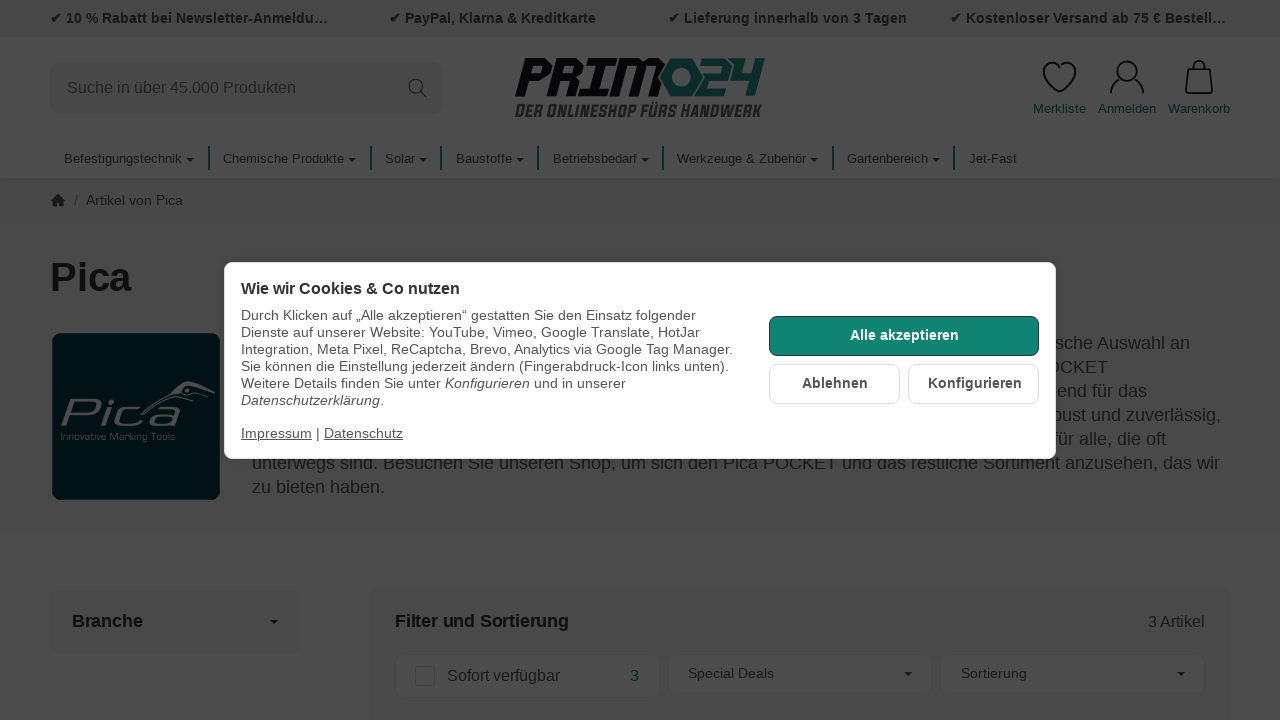

--- FILE ---
content_type: text/html; charset=utf-8
request_url: https://primo24.de/Pica
body_size: 51629
content:
<!DOCTYPE html><html
lang="de" id="snackys-tpl"><head><meta
http-equiv="content-type" content="text/html; charset=utf-8"><link
rel="manifest" href="manifest.json"> <script nomodule src="https://primo24.de/templates/Snackys/js/snackys/intersectionObserver.js"></script> <script nomodule src="https://primo24.de/templates/Snackys/js/snackys/iefix.js"></script> <script nomodule src="https://primo24.de/templates/Snackys/js/snackys/classList.js"></script> <script nomodule src="https://primo24.de/templates/Snackys/js/snackys/object-keys-polyfill.js"></script> <link
rel="preload" href="https://primo24.de/templates/Snackys/js/jquery36-lazysizes.min.js" as="script"><link
rel="preload" href="https://primo24.de/media/image/storage/opc/Startseite/primo24-baumarkt-fuer-schrauben-und-befestigungstechnik.svg" as="image"> <script>window.lazySizesConfig = window.lazySizesConfig || {};
						window.lazySizesConfig.expand  = 50;</script> <script>window.dataLayer = window.dataLayer || [];
        function gtag(){
            dataLayer.push(arguments);
        }
				//Consent Data
		gtag('consent', 'default', {
			'ad_storage': 'denied',
			'analytics_storage': 'denied',
			'ad_user_data': 'denied',
			'ad_personalization': 'denied',
			'wait_for_update': 1500
		});
						dataLayer.push({
									ecomm_prodid: ["01-401T40-PAR","01-401T50501","01-401T60-PAR"],
			ecomm_pagetype: 'category',
			ecomm_totalvalue: [6.01,9.15,8.23]
						});
		
														dataLayer.push({ ecommerce: null });
		dataLayer.push({
			'event': 'view_item_list',
			'ecommerce': {
				'currencyCode': 'EUR',
				'item_list_name': 'Pica',
				'items': [
															{
						'item_name': 'Pica-Dry Marker Ersatzminen',       // Name or ID is required.
						'item_id': '01-401T40-PAR',
						'price': 6.01,
												'brand': 'Pica',
												'category': 'Pica',
						'quantity': '1'
					}
										,					{
						'item_name': 'Pica POCKET - K&amp;ouml;cher &amp;amp; Messer in Einem',       // Name or ID is required.
						'item_id': '01-401T50501',
						'price': 9.15,
												'brand': 'Pica',
												'category': 'Pica',
						'quantity': '1'
					}
										,					{
						'item_name': 'Pica BIG Dry Ersatzminen',       // Name or ID is required.
						'item_id': '01-401T60-PAR',
						'price': 8.23,
												'brand': 'Pica',
												'category': 'Pica',
						'quantity': '1'
					}
									]
			}
		});</script> <script>(function(w,d,s,l,i){w[l]=w[l]||[];w[l].push({'gtm.start':
	new Date().getTime(),event:'gtm.js'});var f=d.getElementsByTagName(s)[0],
	j=d.createElement(s),dl=l!='dataLayer'?'&l='+l:'';j.async=true;j.src=
			'https://www.googletagmanager.com/gtm.js?id='+i+dl;f.parentNode.insertBefore(j,f);
			
	})(window,document,'script','dataLayer','GTM-WJMFCV4');</script> <script src="https://primo24.de/templates/Snackys/js/jquery36-lazysizes.min.js"></script> <script defer src="https://primo24.de/asset/jtl3.js,plugin_js_head?v=1.0.6"></script> <meta
name="description" content="Entecke jetzt Marker von Pica. ✓ 10% bei Anmeldung ✓ Schneller Versand ✓ 45.000 Produkte"><meta
name="viewport" content="width=device-width, initial-scale=1.0"><meta
http-equiv="X-UA-Compatible" content="IE=edge"><meta
name="robots" content="index, follow"><meta
property="og:type" content="website"><meta
property="og:site_name" content="Pica Marke | Jetzt ansehen"><meta
property="og:title" content="Pica Marke | Jetzt ansehen"><meta
property="og:description" content="Entecke jetzt Marker von Pica. ✓ 10% bei Anmeldung ✓ Schneller Versand ✓ 45.000 Produkte"><meta
property="og:url" content="https://primo24.de/Pica"><meta
property="og:image" content="https://primo24.de/media/image/manufacturer/25/lg/pica.jpg"><meta
property="og:image:width" content="1500"><meta
property="og:image:height" content="1500"><title>Pica Marke | Jetzt ansehen</title><link
rel="canonical" href="https://primo24.de/Pica"><link
rel="icon" href="https://primo24.de/templates/Primo24/favicon/favicon.ico" sizes="48x48"><link
rel="icon" href="https://primo24.de/templates/Primo24/favicon/favicon.ico" sizes="any" type="image/svg+xml"><link
rel="apple-touch-icon" href="https://primo24.de/templates/Primo24/favicon/favicon.ico"><style id="maincss">[hidden],template{display:none}img{border:0;vertical-align:middle}svg:not(:root){overflow:hidden}pre{overflow:auto}code,kbd,pre,samp{font-family:monospace,monospace}button,html input[type=button],input[type=reset],input[type=submit]{-webkit-appearance:button;cursor:pointer}button[disabled],html input[disabled]{cursor:default}button::-moz-focus-inner,input::-moz-focus-inner{border:0;padding:0}input[type=checkbox],input[type=radio]{padding:0}legend{padding:0}a{text-decoration:none}figure{margin:0}hr{margin:20px 0;border:0;border-top:1px solid var(--hr-li)}[role=button]{cursor:pointer}.row{margin-left:-15px;margin-right:-15px;display:flex;flex-wrap:wrap}[class*=col-]{position:relative;min-height:1px;padding-left:15px;padding-right:15px}.col-12{width:100%}.col-11{width:91.66666667%}.col-10{width:83.33333333%}.col-9{width:75%}.col-8{width:66.66666667%}.col-7{width:58.33333333%}.col-6{width:50%}.col-5{width:41.66666667%}.col-4{width:33.33333333%}.col-3{width:25%}.col-2{width:16.66666667%}.col-1{width:8.33333333%}@media (min-width:768px){.col-sm-12{width:100%}.col-sm-11{width:91.66666667%}.col-sm-10{width:83.33333333%}.col-sm-9{width:75%}.col-sm-8{width:66.66666667%}.col-sm-7{width:58.33333333%}.col-sm-6{width:50%}.col-sm-5{width:41.66666667%}.col-sm-4{width:33.33333333%}.col-sm-3{width:25%}.col-sm-2{width:16.66666667%}.col-sm-1{width:8.33333333%}}@media (min-width:992px){.col-md-12{width:100%}.col-md-11{width:91.66666667%}.col-md-10{width:83.33333333%}.col-md-9{width:75%}.col-md-8{width:66.66666667%}.col-md-7{width:58.33333333%}.col-md-6{width:50%}.col-md-5{width:41.66666667%}.col-md-4{width:33.33333333%}.col-md-3{width:25%}.col-md-2{width:16.66666667%}.col-md-1{width:8.33333333%}}@media (min-width:1200px){.col-lg-12{width:100%}.col-lg-11{width:91.66666667%}.col-lg-10{width:83.33333333%}.col-lg-9{width:75%}.col-lg-8{width:66.66666667%}.col-lg-7{width:58.33333333%}.col-lg-6{width:50%}.col-lg-5{width:41.66666667%}.col-lg-4{width:33.33333333%}.col-lg-3{width:25%}.col-lg-2{width:16.66666667%}.col-lg-1{width:8.33333333%}}@media (min-width:1600px){.col-xl-12{width:100%}.col-xl-11{width:91.66666667%}.col-xl-10{width:83.33333333%}.col-xl-9{width:75%}.col-xl-8{width:66.66666667%}.col-xl-7{width:58.33333333%}.col-xl-6{width:50%}.col-xl-5{width:41.66666667%}.col-xl-4{width:33.33333333%}.col-xl-3{width:25%}.col-xl-2{width:16.66666667%}.col-xl-1{width:8.33333333%}}@media (max-width:449px){.col-xxs-12{width:100%}.col-xxs-11{width:91.66666667%}.col-xxs-10{width:83.33333333%}.col-xxs-9{width:75%}.col-xxs-8{width:66.66666667%}.col-xxs-7{width:58.33333333%}.col-xxs-6{width:50%}.col-xxs-5{width:41.66666667%}.col-xxs-4{width:33.33333333%}.col-xxs-3{width:25%}.col-xxs-2{width:16.66666667%}.col-xxs-1{width:8.33333333%}}.caret{display:inline-block;margin-left:.25rem;vertical-align:middle;border-top:4px dashed;border-right:4px solid transparent;border-left:4px solid transparent}.dropup,.dropdown,.ps-rel{position:relative}.dropdown-menu{position:absolute;top:100%;left:0;min-width:100%;display:none;padding:.5rem 0;list-style:none;background-color:var(--dro-b);border:1px solid var(--dro-r);color:var(--dro-t);border-radius:var(--box-rnd-sm);box-shadow:0 .25rem .5625rem -.0625rem rgba(0,0,0,.03),0 .275rem 1.25rem -.0625rem rgba(0,0,0,.05);z-index:11;margin-top:.5rem}.dropdown-menu>li{display:block}.dropdown-menu.pull-right,.dropdown-menu-right{right:0;left:auto}.dropdown-menu>li>a{display:block;padding:.4rem 1.3rem;white-space:nowrap}#snackys-tpl .dropdown-menu>li>a{color:var(--dro-l)}#snackys-tpl .dropdown-menu>li>a:hover,#snackys-tpl .dropdown-menu>li>a:focus{color:var(--dro-l-h)}.open>.dropdown-menu{display:block}.open>a{outline:0}.dropdown-menu-left{left:0;right:auto}.dropdown-header{display:block;padding:3px 20px;line-height:1.42857143;color:var(--dro-t);white-space:nowrap}.dropdown-backdrop{position:fixed;left:0;right:0;bottom:0;top:0;z-index:990}.dropdown-item{display:block;padding:.5rem}.pull-right>.dropdown-menu{right:0;left:auto}.dropup .caret,.navbar-fixed-bottom .dropdown .caret{border-top:0;border-bottom:4px dashed}.dropup .dropdown-menu,.navbar-fixed-bottom .dropdown .dropdown-menu{top:auto;bottom:100%;margin-bottom:2px}@media (min-width:768px){.navbar-right .dropdown-menu{left:auto;right:0}.navbar-right .dropdown-menu-left{left:0;right:auto}}.center-block{display:block;margin-left:auto;margin-right:auto}.float-left{float:left}.float-right{float:right}.float-none{float:none}.hide{display:none}.show{display:block}.invisible{visibility:hidden}.text-hide{font:0/0 a;color:transparent;text-shadow:none;background-color:transparent;border:0}.hidden{display:none}.affix{position:fixed}@-ms-viewport{width:device-width}.visible-xs,.visible-sm,.visible-md,.visible-lg{display:none}.visible-xs-block,.visible-xs-inline,.visible-xs-inline-block,.visible-sm-block,.visible-sm-inline,.visible-sm-inline-block,.visible-md-block,.visible-md-inline,.visible-md-inline-block,.visible-lg-block,.visible-lg-inline,.visible-lg-inline-block{display:none}@media (max-width:767px){.visible-xs{display:block}table.visible-xs{display:table}tr.visible-xs{display:table-row}th.visible-xs,td.visible-xs{display:table-cell}}@media (max-width:767px){.visible-xs-block{display:block}}@media (max-width:767px){.visible-xs-inline{display:inline}}@media (max-width:767px){.visible-xs-inline-block{display:inline-block}}@media (min-width:768px) and (max-width:991px){.visible-sm{display:block}table.visible-sm{display:table}tr.visible-sm{display:table-row}th.visible-sm,td.visible-sm{display:table-cell}}@media (min-width:768px) and (max-width:991px){.visible-sm-block{display:block}}@media (min-width:768px) and (max-width:991px){.visible-sm-inline{display:inline}}@media (min-width:768px) and (max-width:991px){.visible-sm-inline-block{display:inline-block}}@media (min-width:992px) and (max-width:1199px){.visible-md{display:block}table.visible-md{display:table}tr.visible-md{display:table-row}th.visible-md,td.visible-md{display:table-cell}}@media (min-width:992px) and (max-width:1199px){.visible-md-block{display:block}}@media (min-width:992px) and (max-width:1199px){.visible-md-inline{display:inline}}@media (min-width:992px) and (max-width:1199px){.visible-md-inline-block{display:inline-block}}@media (min-width:1200px){.visible-lg{display:block}table.visible-lg{display:table}tr.visible-lg{display:table-row}th.visible-lg,td.visible-lg{display:table-cell}}@media (min-width:1200px){.visible-lg-block{display:block}}@media (min-width:1200px){.visible-lg-inline{display:inline}}@media (min-width:1200px){.visible-lg-inline-block{display:inline-block}}@media (max-width:767px){.hidden-xs{display:none}}@media (min-width:768px) and (max-width:991px){.hidden-sm{display:none}}@media (min-width:992px) and (max-width:1199px){.hidden-md{display:none}}@media (min-width:1200px){.hidden-lg{display:none}}.collapse:not(.show){display:none}.collapsing{position:relative;height:0;overflow:hidden;transition:height .35s ease}.panel{padding:1.3rem;border-radius:var(--box-rnd);background:var(--pan-b);border:1px solid var(--pan-r);color:var(--pan-t)}.panel a:not(.btn){color:var(--pan-l)}.panel a:not(.btn):hover{color:var(--pan-l-h)}.panel-heading{margin-bottom:.7rem}.panel-footer{margin-top:1rem}@media screen and (max-width:991px){.panel{padding:1rem}}.card{border:1px solid var(--crd-r);border-radius:var(--box-rnd)}.card-header,.card-body{padding:1rem 1.2rem}.card-header{background:var(--crd-b);border-radius:var(--box-rnd) var(--box-rnd) 0 0}.panel .item:not(:last-child),.card .item:not(:last-child){padding-bottom:.8rem;margin-bottom:.8rem;border-bottom:1px solid var(--crd-r)}.fa-caret-down:before{display:none}.popover{position:absolute;z-index:1060;max-width:20rem;background-color:var(--bod-b);border:1px solid var(--hr);border-radius:var(--box-rnd-sm);padding:1rem;white-space:normal}#snackys-tpl .sr-only,.consent-switch .consent-input{position:absolute;width:1px;height:1px;padding:0;margin:-1px;overflow:hidden;clip:rect(0,0,0,0);white-space:nowrap;border:0}.group-items input.hidden{display:inline}.embed-responsive{position:relative;display:block;width:100%;padding:0;overflow:hidden}.embed-responsive:before{display:block;content:""}.embed-responsive .embed-responsive-item,.embed-responsive iframe,.embed-responsive embed,.embed-responsive object,.embed-responsive video{position:absolute;top:0;bottom:0;left:0;width:100%;height:100%;border:0}.fa-pause:before{content:'\23F8'}.fa-play:before{content:'\23F5'}:root{color-scheme:light !important;--brand:#0f8472;--price:#000;--bod-b:#fff;--bod-b-l:#f6f6f6;--bod-t:#555;--bod-t-l:#888;--bod-s:#333;--bod-l:#0f8472;--bod-l-h:#0f8472;--hr:#ddd;--hr-li:#eee;--icon:#000;--h1-t:#333;--h2-t:#333;--h3-t:#333;--h4-t:#333;--h5-t:#333;--h6-t:#333;--txt-da:#ff5042;--txt-su:#0f8472;--txt-wa:#ffc041;--txt-in:#6fa6ff;--alrt-b:#eee;--alrt-r:#eee;--alrt-t:#333;--succ-b:#90dfb8;--succ-r:#90dfb8;--succ-t:#000;--warn-b:#ffd47d;--warn-r:#ffd47d;--warn-t:#333;--info-b:#cfe2ff;--info-r:#cfe2ff;--info-t:#333;--dang-b:#fd3728;--dang-r:#fd3728;--dang-t:#333;--pro-b:#2f2f2f;--pro-t:#fff;--pro-i:#fff;--ben-b:#eee;--ben-t:#555;--ben-i:#555;--top-b:#fff;--top-l:#555;--top-l-h:#0f8472;--top-r:#eee;--hed-b:#fff;--hed-i:#000;--hed-i-h:#0f8472;--ser-b:#f2f2f2;--ser-b-h:#ddd;--ser-r:#f2f2f2;--ser-t:#555;--ser-i:#555;--nav-b:#0f8472;--nav-r:#eee;--nav-l:#fff;--nav-l-h:#0f8472;--nav-l-h-b:rgba(255,255,255,.2);--meg-b:#fff;--meg-t:#555;--meg-l:#555;--meg-l-h:#0f8472;--meg-r:#0f8472;--brd-b:#f2f2f2;--brd-r:#f2f2f2;--brd-l:#555;--brd-l-h:#0f8472;--plh-b:#f6f6f6;--plh-t:#555;--plh-h1:#333;--plh-l:#555;--plh-l-h:#0f8472;--dro-b:#fff;--dro-r:#fff;--dro-t:#555;--dro-l:#555;--dro-l-h:#0f8472;--drbtn-b:#fff;--drbtn-b-h:#fff;--drbtn-t:#555;--drbtn-t-h:#555;--drbtn-r:#eee;--drbtn-r-h:#eee;--mod-b:#fff;--mod-t:#555;--mod-hd-b:#f2f2f2;--pan-b:#f6f6f6;--pan-r:#f6f6f6;--pan-t:#555;--pan-l:#555;--pan-l-h:#0f8472;--crd-r:#eee;--crd-b:#f6f6f6;--inp-b:#fff;--inp-b-h:#fff;--inp-r:#ddd;--inp-r-h:#ddd;--inp-t:#555;--inp-t-h:#555;--lab-t:#333;--btn-df-b:#f2f2f2;--btn-df-b-h:#ddd;--btn-df-r:#f2f2f2;--btn-df-r-h:#ddd;--btn-df-t:#555;--btn-df-t-h:#555;--btn-pr-b:#0f8472;--btn-pr-b-h:#0f8472;--btn-pr-r:#0f8472;--btn-pr-r-h:#0f8472;--btn-pr-t:#fff;--btn-pr-t-h:#fff;--btn-wa-b:#ffc041;--btn-wa-b-h:#ffc041;--btn-wa-r:#ffc041;--btn-wa-r-h:#ffc041;--btn-wa-t:#fff;--btn-wa-t-h:#fff;--btn-in-b:#cfe2ff;--btn-in-b-h:#cfe2ff;--btn-in-r:#cfe2ff;--btn-in-r-h:#cfe2ff;--btn-in-t:#fff;--btn-in-t-h:#fff;--btn-da-b:#df3a2c;--btn-da-b-h:#ff5042;--btn-da-r:#ff5042;--btn-da-r-h:#ff5042;--btn-da-t:#fff;--btn-da-t-h:#fff;--btn-su-b:#0f8472;--btn-su-b-h:#0f8472;--btn-su-r:#0f8472;--btn-su-r-h:#0f8472;--btn-su-t:#fff;--btn-su-t-h:#fff;--pbx-tt:#555;--pbx-tt-h:#555;--pbx-pr:#0f8472;--pbx-im-b:#fff;--pbx-im-r:#eee;--pbx-im-r-h:#0f8472;--pbx-ct-b:#f1f1f1;--pbx-ct-t:#555;--pbx-h-b:#f1f1f1;--det-hot-b:#ff9300;--det-hot-t:#f9f8f7;--det-pna-b:#666;--det-pna-i:#fff;--var-sw-b:transparent;--var-sw-b-h:transparent;--var-sw-r:#ddd;--var-sw-r-h:#0f8472;--var-sw-t:#555;--var-sw-t-h:#555;--scb-tr:#eee;--scb-tb:#666;--tag-df-b:#0f8472;--tag-df-t:#fff;--tag-pr-b:#0f8472;--tag-pr-t:#fff;--bad-b:#0f8472;--bad-t:#fff;--con-b:#0000;--con-b-h:#0f8472;--con-r:#ddd;--con-i:#f6f6f6;--prg-b:#ddd;--prg-b-h:#666;--bxl-b:#eee;--bxl-r:#ddd;--man-b:#fff;--man-r:#ddd;--sdb-b:#fff;--sl-ar-b:#f2f2f2;--sl-ar-b-h:#ddd;--sl-ar-i:#333;--tbl-b:#fff;--tbl-b-2:#f6f6f6;--tbl-r:#fff;--tbl-s:#333;--tbl-t:#555;--csm-b:#fff;--csm-b-l:#f5f7fa;--csm-r:#ddd;--csm-t:#555;--csm-tt:#333;--csm-l:#555;--csm-l-h:#0f8472;--csm-btn-a-b:#0f8472;--csm-btn-a-b-h:#0f8472;--csm-btn-a-l:#fff;--csm-btn-a-l-h:#fff;--csm-btn-a-r:#333;--csm-btn-a-r-h:#333;--csm-btn-d-b:#fff;--csm-btn-d-b-h:#fff;--csm-btn-d-l:#555;--csm-btn-d-l-h:#555;--csm-btn-d-r:#ddd;--csm-btn-d-r-h:#ddd;--csm-sw-b:#ddd;--csm-sw-b-h:#0f8472;--foo-b:#2f2f2f;--foo-hr:#eee;--foo-t:#555;--foo-s:#333;--foo-l:#555;--foo-l-h:#0f8472;--arw:var(--icon);--cls-b:#eee;--cls-b-h:#eee;--cls-i:#fff;--wdt-nws:900px;--wdt-pag:1300px;--wdt-tab:1300px;--img-rnd:.8rem;--img-rnd-md:.5rem;--img-rnd-sm:.3rem;--img-rnd-xs:.2rem;--frm-rnd:.3rem;--frm-rnd-sm:.2rem;--btn-rnd:.5rem;--btn-rnd-sm:.3rem;--box-rnd-lg:.8rem;--box-rnd:.5rem;--box-rnd-sm:.3rem;--rnd-frc:5rem;--rnd-fll:50%;--rnd-pop:.3rem;--fcs:#ffffff00;--bd-w:400;--bd-lg:1rem;--bd-md:.95rem;--bd-sm:.9rem;--h1-w:700;--h1-lg:2.5rem;--h1-md:2.2rem;--h1-sm:1.8rem;--h2-w:700;--h2-lg:2.2rem;--h2-md:1.9rem;--h2-sm:1.5rem;--h3-w:700;--h3-lg:1.85rem;--h3-md:1.5rem;--h3-sm:1.3rem;--h4-w:700;--h4-lg:1.25rem;--h4-md:1.15rem;--h4-sm:1.05rem;--h5-w:700;--h5-lg:1.125rem;--h5-md:1.025rem;--h5-sm:1rem;--h6-w:700;--h6-lg:1rem;--h6-md:.9rem;--h6-sm:.9rem;--ts-w:400;--ts-lg:.85rem;--ts-md:.85rem;--ts-sm:.85rem;--tl-w:400;--tl-lg:1.1rem;--tl-md:1.1rem;--tl-sm:1rem}*{-webkit-overflow-scrolling:touch;scrollbar-width:thin;box-sizing:border-box}html{margin:0;line-height:1.4;scroll-behavior:smooth}body{Font-family:'Inter',sans-serif;-webkit-font-smoothing:antialiased;-moz-osx-font-smoothing:grayscale;font-size:var(--bd-lg);font-weight:var(--bd-w);margin:0;background:var(--bod-b);color:var(--bod-t);text-size-adjust:none;-webkit-text-size-adjust:none}.consent-display-2,#shipping-estimated table p,code,kbd,pre,samp,.popover-title,#jtl_vouchers .card-header .h3,#voucher-cloud-modal .modal-title h3,#result-wrapper>.alert>button,.nav-tabs a,.b-sl .title,.p-c .exp .btn,.dropdown-style .dropdown-link{font-size:var(--bd-lg)}[class*=dpflex],[class*=flx],.d-flex{display:flex}.df-a-c,.dpflex-a-c,.dpflex-a-center,.flx-ac{align-items:center}.dpflex-a-e,.dpflex-a-end,.flx-ae{align-items:flex-end}.dpflex-a-s,.dpflex-a-start,.flx-as{align-items:flex-start}.dpflex-j-e,.dpflex-j-end,.flx-je{justify-content:flex-end}.df-j-b,.dpflex-j-b,.dpflex-j-between,.flx-jb{justify-content:space-between}.df-j-c,.dpflex-j-c,.dpflex-j-center,.flx-jc{justify-content:center}.dpflex-wrap,.flx-w{flex-wrap:wrap}.dpflex-nowrap,.flx-nw{flex-wrap:nowrap}.df-inl{display:inline-flex}.as-fs{align-self:flex-start}.nowrap{white-space:nowrap}.block,.d-block{display:block}.d-inline{display:inline}.d-inline-block{display:inline-block}.d-inline-flex{display:inline-flex}.container,.w100,audio,video{width:100%}.mw-container{padding-left:100px;padding-right:100px;max-width:calc(var(--wdt-pag) + 200px);margin-left:auto;margin-right:auto}.css-check:before{content:'\2713';display:inline-block;margin-right:.15rem;color:var(--brand)}.notextov{overflow:hidden;text-overflow:ellipsis}.noblockov{overflow:hidden}.row-multi{margin-top:-15px;margin-bottom:-15px}.row-multi>[class*=col-]{padding-top:15px;padding-bottom:15px}.order-last{order:1}.text-brand{color:var(--brand)}.text-lg,.sc-sum>.cols-sums.sum-tt,.btn-lg,#cat-w .mm-mainlink{font-weight:var(--tl-w);font-size:var(--tl-lg)}.mauto{margin:auto}#content-wrapper .row-ct{flex-wrap:nowrap}#content{flex-grow:1;order:1;min-width:0}.price{color:var(--price)}h1,.h1,.sale-wp .ct-it{font-size:var(--h1-lg);font-weight:var(--h1-w);color:var(--h1-t)}h2,.h2,.buy-wrapper .price{font-size:var(--h2-lg);font-weight:var(--h2-w);color:var(--h2-t)}h3,.h3{font-size:var(--h3-lg);font-weight:var(--h3-w);color:var(--h3-t)}h4,.h4,#checkout .panel-title,legend,#order-details h3,.consent-display-1,.lpa-checkout-wrapper h3,#fieldset-payment div.h3,.cpr-f .price-row .price,.p-c .price{font-size:var(--h4-lg)}h4,.h4,.consent-display-1{font-weight:var(--h4-w);color:var(--h4-t)}h5,.h5{font-size:var(--h5-lg);font-weight:var(--h5-w);color:var(--h5-t)}h6,.h6{font-size:var(--h6-lg);font-weight:var(--h6-w);color:var(--h6-t)}.nav .nav,.badge,.small,small,.price-note,.tag,i.info,.consent-btn,.consent-btn-sm,#consent-manager,.consent-help,.consent-display-3,.sc-item .input-group input,.dropdown-header,.popover,.box .rng,#lpaChangeAddressButton,#lpaChangePaymentButton,.payship-option .badge,#fieldset-payment #zahlung .badge,.checkout-payment-method-badge,#checkout .lpa-alternate-checkout-snippet .panel-body>div,#jtl_vouchers .card-body,.sc-item .small,.desc-tgl,a.desc-tgl,.cfg-ct .text,.cfg-group .alert,#quantity-grp .btn.submit .config-required-info,.bundle-price .label-warning,.mtrx .add,.mtrx .status,.var-it .swatches .btn-default .label-info,.var-it .btn-img .tag,.var-it .textswatches .btn-default .label-info,.btn-sm,.btn-xs,.form-group label,.form-group .form-error-msg,.p-c .footnote-reference,.ov-t,#product-offer .price_label,.p-c .price_label,.list .right .btn-block,.list .product-info,.b-sl .price-note,#footer-boxes,#cat-ul .dropdown-style .dropdown-menu:not(.first),#sp-l,.hv-e .exp .var-it,.var-it .swatches .btn-default .label-info,.var-it .textswatches .btn-default .label-info,.var-it .tag,.var-it .bootstrap-select>.btn.dropdown-toggle,#nav-ft,.PRwrapper .field input,.PRwrapper .price-input .separator,.alert{font-weight:var(--ts-w);font-size:var(--ts-lg);line-height:1.3}h1,.h1,h2,.h2,h3,.h3,h4,.h4,h5,.h5,h6,.h6{margin-top:0;margin-bottom:1rem;line-height:1.1;letter-spacing:-.2px}strong,b,label,legend,.var-head{font-weight:600;color:var(--bod-s)}a,a.defaultlink:not(.btn),a:not(.btn):visited{color:var(--bod-l)}a:not(.btn):hover,a:not(.btn):focus,a:not(.btn):active,a.defaultlink:not(.btn):hover{color:var(--bod-l-h)}input,button,select,textarea{Font-family:'Inter',sans-serif;font-size:var(--bd-lg);line-height:1rem;color:var(--bod-t)}textarea{line-height:1.3}ul.list-inline,ul.navbar-nav,ul.blanklist,.nav{margin:0;padding:0;list-style:none}ul.list-inline>li{display:inline-block;vertical-align:middle;padding:0 1em}ul.list-inline>li:first-child{padding-left:0}ul.list-inline>li:last-child{padding-right:0}.nav .nav{margin:.5rem 0 .5rem .8rem;padding:0;list-style:none}.nav-it{margin:.5rem 0;position:relative}.nav-sm .nav-it{margin:.25rem 0}.nav .fa-caret-down{margin-left:auto;top:0}.nav-sub:not(.open)+.nav{display:none}.nav-sub.open .fa-caret-down{transform:scaleY(-1)}.badge{font-weight:600;line-height:1.5rem;min-width:1.5rem;padding:0 .5rem;text-align:center;display:inline-block;border-radius:var(--rnd-frc);background:var(--bad-b);color:var(--bad-t)}.badge em{font-style:normal}.text-nowrap{white-space:nowrap}.radio>label{display:flex;align-items:center}.radio>label .control-label{flex-grow:1}.radio>label>input[type=radio]{margin-right:.5rem}dd{margin-left:0}.hidden,.visible-xxs,.d-none:not(#consent-manager){display:none}.ar{border:solid var(--arw);border-width:0 2px 2px 0;display:inline-block;padding:3px}.ar-r{transform:rotate(-45deg)}.ar-l{transform:rotate(135deg)}.ar-u{transform:rotate(-135deg);margin-top:.3rem}.ar-d{transform:rotate(45deg);margin-bottom:.3rem}.text-center{text-align:center}.text-right{text-align:right}iframe,video{max-width:100%}.m0{margin:0 !important}.ma{margin:auto}.mb-spacer,.mb-lg{margin-bottom:5rem}.mb-md{margin-bottom:3.5rem}.mb-small,.mb-sm{margin-bottom:2rem}.mb-xs{margin-bottom:1rem}.mb-xxs{margin-bottom:.5rem}.mt-xxs{margin-top:.5rem}.mt-xs{margin-top:1rem}.mt-sm{margin-top:2rem}.mt-md{margin-top:3.5rem}.mt-lg{margin-top:5rem}.mr-xxs{margin-right:.5rem}.ml-xxs{margin-left:.5rem}.ml-xs{margin-left:1rem}.ml-a{margin-left:auto}.c-pt{cursor:pointer}.btn-group-justified .btn{display:block;text-align:center}.hr-md{margin:15px 0}.hr-sm{margin:10px 0}.hr-xs{margin:5px 0}.hr-xxs{margin:2px 0}.text-muted,.label-not-available{color:var(--bod-t-l)}.disabled,.not-available{opacity:.6;cursor:not-allowed}.disabled{pointer-events:none}.fa-caret-down,.bootstrap-select>.btn.dropdown-toggle,select{cursor:pointer;overflow:hidden;white-space:nowrap;text-overflow:ellipsis;background:transparent url('[data-uri]')no-repeat right .95rem center/.5rem auto}.fa-caret-down{display:inline-block;background-position:center center;width:1rem;height:1rem;position:relative;top:2px;-webkit-appearance:none;appearance:none;border:0}caption{text-align:left;font-weight:600}input[type=search]::-webkit-search-cancel-button{-webkit-appearance:none;height:1.4rem;width:1.4rem;background:var(--cls-b) url('[data-uri]')no-repeat center center/34%;border-radius:var(--rnd-fll);cursor:pointer}.input-group,.form-inline{display:flex}.form-inline{flex-wrap:wrap}.input-group .form-control{border-top-right-radius:0;border-bottom-right-radius:0;min-width:0}.input-group .input-group-btn .btn{height:100%;border-radius:var(--frm-rnd);border-top-left-radius:0;border-bottom-left-radius:0;margin-left:-1px}.input-group-btn{white-space:nowrap}table{width:100%;margin:1.5rem 0;border-collapse:collapse;border-spacing:0;background:var(--tbl-b)}table thead,table th{text-align:left;color:var(--tbl-s)}table th,table td{padding:.5rem .8rem;border:1px solid var(--tbl-r)}table tr:nth-child(odd) td{background:var(--tbl-b-2)}.table-responsive{overflow:auto;display:block;width:100%}.overlay-bg,.modal-dialog,.kk-popup-modal--custom-width{position:fixed;top:0;right:0;bottom:0;left:0;background:rgba(0,0,0,.7);margin:0}.overlay-bg{opacity:0;transition:opacity .4s ease;transform:translateY(-1000%);z-index:10}.dropdown.open .overlay-bg,body.shw-sb #cat-w+.overlay-bg,body.show-sidebar #sp-l .overlay-bg{opacity:1;transform:translateY(0)}.rating .icon:not(:last-child){margin-right:.05rem}.rating .icon svg{fill:var(--txt-wa)}.rating>small{margin-left:.2rem}.tooltip{display:none !important}.custom-content{margin:4rem 0}.custom-content>*:first-child{margin-top:0}.custom-content>*:last-child{margin-bottom:0}.custom_content a:not(.btn),.custom-content a:not(.btn),body[data-page="20"] #content a:not(.btn),body[data-page="21"] #content a:not(.btn),body[data-page="27"] #content a:not(.btn){color:var(--brand)}body #bodyloader{line-height:2.315rem;background:var(--info-b);color:var(--info-t);position:fixed;top:0;left:0;right:0;z-index:1000000;opacity:0;transform:translateY(-100%);pointer-events:none;transition:.3s ease;transition-delay:1s}body.loading #bodyloader{opacity:1;transform:translateY(0)}body #bodyloader strong{color:var(--info-t)}body.show-sidebar,body.lightbox-shown{height:100%;overflow:hidden;width:100%}body.show-sidebar #evo-nav-wrapper{z-index:-1}#login_form .lpa-login-button,#login-popup .lpa-login-button{text-align:center;margin:.5rem 0}.panel-slider .panel-body{position:relative}.ar-ct-m{position:absolute;z-index:3;left:0;right:0;pointer-events:none;padding:1rem 0}.box .ar-ct-m{padding:0}.ar-ct-m .ar-ct:before{content:'';padding-top:100%;display:block}.ar-ct-m .ar-ct .sl-ar{position:absolute;top:50%;transform:translateY(-50%);pointer-events:all;padding:.5rem .8rem}.ar-ct-m .ar-ct .sl-pr{border-top-left-radius:0;border-bottom-left-radius:0}.ar-ct-m .ar-ct .sl-nx{transform:translateX(-100%) translateY(-50%);margin-left:-15px;border-top-right-radius:0;border-bottom-right-radius:0}@media screen and (min-width:1600px){.ar-ct-m .ar-ct .sl-nx{left:calc(4*100%)}}@media screen and (min-width:1200px) and (max-width:1599px){.ar-ct-m .ar-ct .sl-nx{left:calc(4*100%)}}@media screen and (min-width:992px) and (max-width:1199px){.ar-ct-m .ar-ct .sl-nx{left:calc(3*100%)}}@media screen and (min-width:768px) and (max-width:991px){.ar-ct-m .ar-ct .sl-nx{left:calc(3*100%)}}@media screen and (max-width:768px){.ar-ct-m .ar-ct .sl-nx{left:calc(2*100%)}}@media screen and (max-width:575px){.ar-ct-m .ar-ct .sl-nx{margin-left:-8px}}@media screen and (max-width:499px){.ar-ct-m .ar-ct .sl-nx{left:calc(2*100%)}}.tag{padding:.15rem .4rem;background:var(--tag-df-b);color:var(--tag-df-t);border-radius:var(--btn-rnd-sm);display:inline-block;vertical-align:middle;transition:box-shadow .2s ease}a.tag{background:var(--tag-pr-b);color:var(--tag-pr-t)}a.tag:hover,a.tag:visited{box-shadow:0 0 0 .125rem var(--tag-pr-b);color:var(--tag-pr-t)}.tag+.tag{margin-left:.2rem}.lng-dd .img-ct.icon{border-radius:var(--img-rnd-xs);overflow:hidden}.lng-dd .img-ct.icon:not(.icon-xl){width:1.5rem}.lng-dd .img-ct img{object-fit:fill}.lng-dd .dropdown-menu>li>a{display:flex}.lng-dd .name{line-height:1}.lng-dd .name:first-letter {text-transform:uppercase}.box-lng-cur .language-dropdown,.box-lng-cur .dropdown-toggle{display:flex;justify-content:flex-start}.box-lng-cur .caret{margin-left:auto}.hdr-nav .language-dropdown .img-ct{border-radius:var(--img-rnd-sm)}a.btn-skip-to{position:absolute;top:.2rem;left:.2rem;z-index:20;background:#fff;padding:1rem;transform:scale(0);opacity:0}@media screen and (max-width:1400px){.mw-container{padding-left:50px;padding-right:50px;max-width:calc(1300px + 100px)}}@media screen and (max-width:1199px){#news-overview .hide-overflow>.panel-title{display:block}}@media screen and (max-width:991px){body,.consent-display-2,#shipping-estimated table p,code,kbd,pre,samp,.popover-title,#jtl_vouchers .card-header .h3,#voucher-cloud-modal .modal-title h3,#result-wrapper>.alert>button,.nav-tabs a,.b-sl .title,.p-c .exp .btn,.dropdown-style .dropdown-link{font-size:var(--bd-md)}h1,.h1,.sale-wp .ct-it{font-size:var(--h1-md)}h2,.h2,.buy-wrapper .price{font-size:var(--h2-md)}h3,.h3,.mgm .category-title,legend{font-size:var(--h3-md)}h4,.h4,#checkout .panel-title,#checkout legend,#order-details h3,.consent-display-1,.lpa-checkout-wrapper h3,#fieldset-payment div.h3,.cpr-f .price-row .price,.p-c .price{font-size:var(--h4-md)}h5,.h5{font-size:var(--h5-md)}h6,.h6{font-size:var(--h6-md)}.text-lg,.sc-sum>.cols-sums.sum-tt,.btn-lg,#cat-w .mm-mainlink{font-size:var(--tl-md)}.nav .nav,.badge,.small,small,.price-note,.tag,i.info,.consent-btn,.consent-btn-sm,#consent-manager,.consent-help,.consent-display-3,#consent-manager p,.consent-show-more,.sc-item .input-group input,.dropdown-header,.popover,.box .rng,#lpaChangeAddressButton,#lpaChangePaymentButton,.payship-option .badge,#fieldset-payment #zahlung .badge,.checkout-payment-method-badge,#checkout .lpa-alternate-checkout-snippet .panel-body>div,#jtl_vouchers .card-body,.sc-item .small,.desc-tgl,a.desc-tgl,.cfg-ct .text,.cfg-group .alert,#quantity-grp .btn.submit .config-required-info,.bundle-price .label-warning,.mtrx .add,.mtrx .status,.var-it .swatches .btn-default .label-info,.var-it .btn-img .tag,.var-it .textswatches .btn-default .label-info,.btn-sm,.btn-xs,.form-group label,.form-group .form-error-msg,.p-c .footnote-reference,.ov-t,#product-offer .price_label,.p-c .price_label,.list .right .btn-block,.list .product-info,.b-sl .price-note,#footer-boxes,#cat-ul .dropdown-style .dropdown-menu:not(.first),#sp-l,.hv-e .exp .var-it,.var-it .swatches .btn-default .label-info,.var-it .textswatches .btn-default .label-info,.var-it .tag,.var-it .bootstrap-select>.btn.dropdown-toggle,#nav-ft,.PRwrapper .field input,.PRwrapper .price-input .separator,.alert{font-size:var(--ts-md)}p{margin:.6rem 0}h1,.h1,h2,.h2,h3,.h3,h4,.h4,h5,.h5,h6,.h6,.mgm .category-title{margin-bottom:.85rem}#news-overview .hide-overflow>.panel-title{display:flex}.mb-lg{margin-bottom:4rem}.mb-md{margin-bottom:2.5rem}.mb-sm{margin-bottom:1.5rem}.mb-xs{margin-bottom:.85rem}.mt-lg{margin-top:4rem}.mt-md{margin-top:2.5rem}.mt-sm{margin-top:1.5rem}.mt-xs{margin-top:.85rem}}@media screen and (max-width:767px){.panel-slider .p-sl{padding:0}.mw-container{padding-left:20px;padding-right:20px;max-width:calc(1300px + 40px)}#main-wrapper{overflow-x:hidden}#news-overview .hide-overflow>.panel-title{display:block}input[type=text],input[type=email],input[type=password],input[type=number],input.quantity,select,textarea{padding:.4rem .7rem}.custom-content{margin:3rem 0}.c-it ul{margin:.5rem 0}body[data-page="18"] .sl-w{margin-bottom:0}.banner .area-desc{min-width:15rem}.banner a[style]{border-width:.2rem}.exp.flo-bt .sn-addBasket{right:.75rem;bottom:.75rem}.exp input.quantity{display:none}.exp .input-group-btn{width:100%}.exp .input-group-btn .sn-addBasket{border-radius:var(--btn-rnd)}.exp .input-group-btn .sn-addBasket .img-ct{margin:auto}.mb-lg{margin-bottom:3rem}.mb-md{margin-bottom:2rem}.mb-sm{margin-bottom:1.2rem}.mb-xs{margin-bottom:.7rem}.mt-lg{margin-top:3rem}.mt-md{margin-top:2rem}.mt-sm{margin-top:1.2rem}.mt-xs{margin-top:.7rem}.panel-slider .right .btn-primary .ar{border-color:var(--btn-pr-t);position:relative;left:-2px}.panel-slider .right .btn-primary{padding:.5rem .8rem}#page-not-found h1{font-size:6rem}#consent-manager #consent-settings-btn{left:.5rem;bottom:.5rem;padding:.3rem;width:2rem;height:2rem}}@media screen and (max-width:575px){body,.consent-display-2,#shipping-estimated table p,code,kbd,pre,samp,.popover-title,#jtl_vouchers .card-header .h3,#voucher-cloud-modal .modal-title h3,#result-wrapper>.alert>button,.nav-tabs a,.b-sl .title,.p-c .exp .btn,.dropdown-style .dropdown-link{font-size:var(--bd-sm)}h1,.h1,.sale-wp .ct-it{font-size:var(--h1-sm)}h2,.h2,.buy-wrapper .price{font-size:var(--h2-sm)}h3,.h3,.mgm .category-title,legend{font-size:var(--h3-sm)}h4,.h4,#checkout .panel-title,#checkout legend,#order-details h3,.consent-display-1,.lpa-checkout-wrapper h3,#fieldset-payment div.h3,.cpr-f .price-row .price,.p-c .price{font-size:var(--h4-sm)}h5,.h5{font-size:var(--h5-sm)}h6,.h6{font-size:var(--h6-sm)}.text-lg,.sc-sum>.cols-sums.sum-tt,.btn-lg,#cat-w .mm-mainlink,#cat-w a{font-size:var(--tl-sm)}.nav .nav,.badge,.small,small,.price-note,.tag,i.info,.consent-btn,.consent-btn-sm,#consent-manager,.consent-help,.consent-display-3,.sc-item .input-group input,.dropdown-header,.popover,.box .rng,#lpaChangeAddressButton,#lpaChangePaymentButton,.payship-option .badge,#fieldset-payment #zahlung .badge,.checkout-payment-method-badge,#checkout .lpa-alternate-checkout-snippet .panel-body>div,#jtl_vouchers .card-body,.sc-item .small,.desc-tgl,a.desc-tgl,.cfg-ct .text,.cfg-group .alert,#quantity-grp .btn.submit .config-required-info,.bundle-price .label-warning,.mtrx .add,.mtrx .status,.var-it .swatches .btn-default .label-info,.var-it .btn-img .tag,.var-it .textswatches .btn-default .label-info,.btn-sm,.btn-xs,.form-group label,.form-group .form-error-msg,.p-c .footnote-reference,.ov-t,#product-offer .price_label,.p-c .price_label,.list .right .btn-block,.list .product-info,.b-sl .price-note,#footer-boxes,#cat-ul .dropdown-style .dropdown-menu:not(.first),#sp-l,.hv-e .exp .var-it,.var-it .swatches .btn-default .label-info,.var-it .textswatches .btn-default .label-info,.var-it .tag,.var-it .bootstrap-select>.btn.dropdown-toggle,#nav-ft,.PRwrapper .field input,.PRwrapper .price-input .separator,.alert{font-size:var(--ts-sm)}h1,.h1,h2,.h2,h3,.h3,h4,.h4,h5,.h5,h6,.h6,.mgm .category-title{line-height:1}.row{margin-left:-8px;margin-right:-8px}.row-multi{margin-top:-8px;margin-bottom:-8px}[class*=col-]{padding-left:8px;padding-right:8px}.row-multi [class*=col-]{padding-top:8px;padding-bottom:8px}.visible-xxs{display:block}.custom-content{margin:2rem 0}.hidden-xxs{display:none}.exp.flo-bt .sn-addBasket{right:.5rem;bottom:.5rem}.mb-lg{margin-bottom:2rem}.p-w:hover .p-c.hv-e:after{top:-8px;left:-8px;right:-8px}.p-w:hover .hv-e .exp{left:-8px;right:-8px;padding:8px}}@media screen and (max-width:499px){.hdr-nav .lng-dd{display:none}}.no-scrollbar{scrollbar-width:none;-ms-overflow-style:none}.no-scrollbar::-webkit-scrollbar{display:none}.image .caption{margin-top:.7rem}.lpa-checkout-wrapper .nav-wizard{display:none}body .dropdown-backdrop{display:none}.p-c .lpa-pay-button.lpa-pay-button-express{display:block;margin:.5rem 0 0}body .jtl_search_results{min-width:0}#trustami_jtl_footer{margin-bottom:2rem}.pagination-wrapper:empty{display:none}i.info{font-style:normal;background:var(--tag-df-b);color:var(--tag-df-t);display:inline-block;width:1.2rem;height:1.2rem;border-radius:var(--rnd-fll);text-align:center;cursor:pointer;line-height:1.2rem;font-family:monospace}i.info:before{content:'i'}#shop-nav{padding-top:1.3rem;padding-bottom:1.3rem;background:var(--hed-b)}#shop-nav>.mw-container>div{padding:0}#search form{max-width:25rem;position:relative}#search input{border:0;padding:1rem 3.125rem 1rem 1rem;border-radius:var(--btn-rnd);background:var(--ser-b);border:1px solid var(--ser-r);color:var(--ser-t)}#search input:focus{background:var(--ser-b-h)}#search-submit-button{border:0;height:100%;padding:0 1rem;background:0 0;position:absolute;right:0;z-index:2}#search svg{fill:var(--ser-i)}#logo{height:60px}#logo a{max-width:90%;height:100%}#logo img{max-height:60px;width:100%;height:100%;margin:auto;object-fit:contain}#logo .visible-xs{display:none}.hdr-nav>div{position:relative}.hdr-nav>div:not(:first-child){margin-left:.75rem}.hdr-nav .badge{position:absolute;top:-.5rem;right:-.5rem}.hdr-nav .icon-xl svg{fill:var(--hed-i)}.hdr-nav .icon-xl:hover svg{fill:var(--hed-i-h)}.hdr-nav .caret{border-top-color:var(--hed-i)}.hdr-nav a:hover>.caret{border-top-color:var(--hed-i-h)}.hdr-l{display:block}#mob-nt{width:1.8rem;height:1.8rem;position:relative;cursor:pointer;background:0 0;border:0}.burger-line{width:100%;height:.15rem;background:var(--hed-i);position:absolute;border-radius:var(--rnd-frc);top:.2rem;left:0}#mob-nt:hover .burger-line{background:var(--hed-i-h)}.burger-line.last{top:auto;bottom:.2rem}.burger-line.middle{top:calc(50% - .075rem)}#cat-w .fa-caret-down.visible-xs{display:none}@media screen and (max-width:1400px){#shop-nav .icon-xl{width:2.3rem}}@media screen and (max-width:991px){header .badge{line-height:1.25rem;min-width:1.25rem;padding:0 .25rem}.hdr-nav>div:not(:first-child){margin-left:.5rem}}@media screen and (max-width:767px){#search{order:1;margin-top:.5rem;display:none}#sr-tg-m{position:absolute;width:2rem;height:2rem;display:flex;align-items:center;left:2.75rem;transition:.5s ease;top:0;cursor:pointer}#sr-tg-m .img-ct{width:1.6rem;min-width:1.6rem;border:0;padding:0;background:0 0}#sr-tg-m svg{fill:var(--hed-i)}#sr-tg-m:hover svg{fill:var(--hed-i-h)}#sr-tg-m .close{width:0;position:static;margin:0;transform:scale(0);opacity:0;pointer-events:none}#logo .visible-xs{display:inline-block}#logo .hidden-xs{display:none}#logo{height:40px}#logo img{max-height:40px}#shop-nav{padding-top:.6rem;padding-bottom:.6rem;position:-webkit-sticky;position:sticky;top:0;z-index:10;border-bottom:1px solid var(--hr-li);margin-bottom:1.5rem}[data-page="1"] #shop-nav,[data-page="2"] #shop-nav,[data-page="11"] #shop-nav,[data-page="18"] #shop-nav{margin-bottom:0}#shop-nav .icon-xl{width:1.8rem}#cat-w .icon{width:1.2rem;height:1.2rem}}#cat-w{position:relative;position:-webkit-sticky;position:sticky;z-index:10;top:0;border-bottom:1px solid var(--nav-r);background:var(--nav-b)}#cat-w>.mw-container{margin-top:0;margin-bottom:0}#cat-w .blanklist{position:static}#cat-w .mm-mainlink{padding:.7rem 1.25rem;font-weight:600;display:block;transition:.3s ease;white-space:nowrap;color:var(--nav-l);cursor:pointer}#cat-w .ar{border-color:var(--meg-l)}@media screen and (min-width:768px){#cat-w li li .mm-mainlink{display:flex;align-items:center;justify-content:space-between}.blanklist>.mgm-fw>.mm-mainlink>.ar-r{transform:rotate(45deg);border-color:#fff;margin-left:.4rem;position:relative;top:-3px;padding:2px}#cat-w li.active .mm-mainlink,#cat-w li:hover>.mm-mainlink{background:var(--nav-l-h-b);color:var(--nav-l-h)}#cat-w li.active .mm-mainlink svg,#cat-w li:hover>.mm-mainlink svg{fill:var(--nav-l-h)}}#cat-w .info-col .img-ct{margin-bottom:1.25rem}#cat-w .defaultlink.title{margin:.7rem 0 0}#cat-w .subsub{margin-top:.4rem}#cat-w .subsub li a:before{content:'\203A';position:absolute;left:0}#cat-w .subsub li{padding-left:.5rem;position:relative;margin:.4rem 0}#cat-w .subsub li a{display:block}.mgm .dropdown-menu{right:0;left:0;border:0;top:auto;border-radius:0;overflow:auto;margin:0;padding:0 0 2rem;box-shadow:none;background:0 0;display:block;transform:translateY(-2000%);transition-delay:.1s;overscroll-behavior:contain;min-width:0}.mgm .mgm-fw:hover .dropdown-menu,.mgm .mgm-fw:focus-within .dropdown-menu,.mgm .dropdown-multi:hover .dropdown-menu,.mgm .dropdown-multi:focus-within .dropdown-menu{transform:translateY(0);transition-delay:.3s}.mgm-c .row.flx-as{flex-wrap:nowrap}.mgm .mgm-c{background:var(--meg-b);color:var(--meg-t);box-shadow:0 10px 10px rgba(0,0,0,.1);transform:translateY(-100%);opacity:0;transition:.1s ease;max-height:calc(100vh - 14rem);overflow:auto;padding-top:3rem;padding-bottom:3rem;border-radius:0 0 var(--box-rnd-lg) var(--box-rnd-lg)}.mgm .mgm-c a{color:var(--meg-l)}.mgm .mgm-c a:hover{color:var(--meg-l-h)}.mega-categories .img-ct,.info-col a .img-ct{transition:.3s ease}.mega-categories a:hover>.img-ct,.info-col a:hover>.img-ct{box-shadow:0 16px 16px rgba(0,0,0,.1);transform:translateY(-4px)}.mgm .mgm-fw:hover .mgm-c,.mgm .mgm-fw:focus-within .mgm-c,.mgm .dropdown-multi:hover .mgm-c,.mgm .dropdown-multi:focus-within .mgm-c{transform:translateY(0);opacity:1;transition:.3s ease;transition-delay:.3s}.mgm .home-icon svg{width:1rem;height:1rem;position:relative;fill:var(--nav-l);transition:.3s ease}.mgm:not(.has-images) .row-multi{margin-top:0;margin-bottom:0}.mgm:not(.has-images) .row-multi>[class*=col-]{padding-top:7px;padding-bottom:7px}#cat-w .mgm:not(.has-images) .defaultlink.title{margin:0}#cat-w .active>.defaultlink{color:var(--meg-l-h)}.mega-categories{align-items:flex-start}#cat-w .home-icon+.visible-xs,#cat-w .menu-title{display:none}.mm-manu .img-ct{background:var(--man-b);border:1px solid var(--man-r)}.mm-manu img{transform:scale(.9)}@media screen and (min-width:768px){#cls-catw{display:none}.dropdown-style .dropdown-link{padding:.4rem 1.5rem;background:0 0;display:flex;justify-content:space-between;white-space:normal;align-items:center}.dropdown-style .dropdown-menu{left:0}.dropdown-style .active>.dropdown-link,.dropdown-style li:hover>.dropdown-link{color:var(--meg-l-h);background:0 0}.dropdown-style li{position:relative}.dropdown-style .dropdown-menu{background:var(--meg-b);padding:1rem 0;min-width:12rem;max-width:18rem;overflow:visible;box-shadow:0 0 20px 0 rgba(0,0,0,.15);max-height:none;border-bottom-left-radius:.3rem;border-bottom-right-radius:.3rem;right:auto}.dropdown-style .dropdown-menu>li>.dropdown-menu{border-radius:var(--box-rnd-sm)}.dropdown-style .dropdown-menu .dropdown-menu{display:none;left:100%;top:-1rem}.dropdown-style.megamenu .dropdown-menu .dropdown-menu{left:auto;right:100%}.dropdown-style li:hover>.dropdown-menu,.dropdown-style li:focus-within>.dropdown-menu{display:block}.dropdown-style{position:relative}.dropdown-style .mgm-fw .ar{border-width:0 1px 1px 0}.dropdown-style .notextov{white-space:nowrap}.dropdown-style .dropdown-manu{max-height:60vh;overflow:auto}#cat-ul .mgm .mm-mainlink.tapped+.dropdown-menu{transform:translateY(0);transition-delay:.3s}#cat-ul>li>a .ar{border-color:var(--nav-l)}}@media screen and (min-width:1600px){#cat-w .info-col{width:16.66%}#cat-w .row-multi.hasInfoColumn{width:83.33%}#cat-w .row-multi.hasInfoColumn>.col-lg-3{width:20%}#cat-w .row-multi>.col-lg-3{width:16.66%}}@media screen and (max-width:1400px) and (min-width:768px){#cat-w .mm-mainlink{padding:.6rem 1rem}.mgm .home-icon svg{width:1rem;height:1rem}}@media (max-width:1199px) and (min-width:768px){.mgm .mgm-c{padding:2rem}#cat-w .mm-mainlink{padding:.6rem .8rem}.mgm .home-icon svg{width:.8rem}}@media screen and (max-width:991px) and (min-width:768px){#cat-w .mm-mainlink{padding:.6rem}}@media screen and (max-width:767px){#cat-w{z-index:11}#cat-w .blanklist{position:relative}.fullscreen-title{display:none}#cat-w{position:fixed;top:0;left:0;bottom:0;width:20rem;background:var(--meg-b);transform:translateX(-120%);transition:transform .3s ease;display:block;visibility:hidden}.shw-sb #cat-w{transform:none;visibility:visible}#cat-w .mm-mainlink,#cat-w a{color:var(--meg-l);position:relative;padding:.7rem 2.5rem .7rem 1.25rem;white-space:normal;font-weight:600;line-height:1.1;display:block}#cat-w .active>.mm-mainlink,#cat-w .active>a{color:var(--meg-l-h)}#cat-w .mm-mainlink .fa-caret-down.visible-xs,#cat-w .fa-caret-down.visible-xs{position:absolute;top:0;right:0;bottom:0;height:100%;width:2.5rem;display:block;display:flex;align-items:center;background:0 0}#cat-w .fa-caret-down.visible-xs .ar-l,#cat-w .fa-caret-down.visible-xs .title{display:none}#cat-w>.mw-container,#cat-w>.mw-container>.blanklist,#cat-w .subsub{padding:0;height:100%;align-content:flex-start}#cat-w>.mw-container>.blanklist{top:5rem;height:calc(100% - 5rem);padding-bottom:4rem}#cat-w li{width:100%}#cat-w .row{margin:0;height:100%;align-content:flex-start}#cat-w .row>div{padding:0}.mgm .dropdown-menu,#cat-w .subsub{top:0;bottom:0;padding:0;left:0;right:0;max-height:none;position:absolute;margin:0;background:var(--meg-b);z-index:2}.mgm .mgm-c{height:100%;max-height:none;padding:0;margin:0}#cat-w li,#cat-w .row>div{border-bottom:1px solid var(--hr-li);position:static;box-shadow:none}#cat-w .hidden-xs{display:none}#cat-w .defaultlink.title{margin:0}#cat-w .home-icon+.visible-xs{display:block}#cat-w .mgm-c{transform:none;opacity:1}#cat-w .dropdown-menu,#cat-w .subsub{transform:translateX(-100%);transition:.3s ease;visibility:hidden}#cat-w .menu-title{position:absolute;top:0;left:0;height:5rem;right:0;padding:0 1.25rem;display:flex}#cat-w .open>.dropdown-menu,#cat-w .open>.subsub,#cat-w .open>.row>.row .col-12>.subsub{transform:none;max-height:100%;overflow:auto;visibility:visible}#cat-w .open>.mm-mainlink,#cat-w .open>.defaultlink.title{position:static}#cat-w .mgm .open>a .fa-caret-down,#cat-w .mgm .open>span .fa-caret-down,#cat-w .mgm-c.open>.row>.row .col-12>a .fa-caret-down,#cat-w .mgm-c.open>.row>.row .col-12>span .fa-caret-down{position:fixed;top:0;height:5rem;bottom:auto;left:0;right:auto;background:var(--meg-b);padding-left:1.25rem;width:16rem}#cat-w .mgm .open>a .fa-caret-down.visible-xs .ar-l,#cat-w .mgm .open>a .fa-caret-down.visible-xs .title,#cat-w .mgm .open>span .fa-caret-down.visible-xs .ar-l,#cat-w .mgm .open>span .fa-caret-down.visible-xs .title,#cat-w .mgm-c.open>.row>.row .col-12>a .fa-caret-down.visible-xs .ar-l,#cat-w .mgm-c.open>.row>.row .col-12>a .fa-caret-down.visible-xs .title,#cat-w .mgm-c.open>.row>.row .col-12>span .fa-caret-down.visible-xs .ar-l,#cat-w .mgm-c.open>.row>.row .col-12>span .fa-caret-down.visible-xs .title{display:inline-block;margin-right:.5rem}#cat-w .mgm .open>a .fa-caret-down.visible-xs .ar-r,#cat-w .mgm .open>span .fa-caret-down.visible-xs .ar-r,#cat-w .mgm-c.open>.row>.row .col-12>a .fa-caret-down.visible-xs .ar-r,#cat-w .mgm-c.open>.row>.row .col-12>span .fa-caret-down.visible-xs .ar-r{display:none}#cat-w .ar{display:inline-block;margin-left:.75rem}#cat-w .open>.mm-mainlink>.fa-caret-down>.ar{margin-left:0}.mgm .dropdown-menu{overflow:visible}#cat-w .mgm .home-icon svg{fill:var(--meg-l)}#cat-w .mgm .active>.home-icon svg{fill:var(--meg-l-h)}#cat-w .ar.hidden-xs{display:none}.shw-sb .mgm>ul.blanklist{overflow:auto}.shw-sb .mgm>ul.blanklist.noov{overflow:inherit}.noov{overflow:inherit !important}#cat-w .title{color:var(--meg-t)}#cat-w .subsub li:before{display:none}#cat-w .title .ar-l{margin-left:0}#cat-w .subsub li{margin:0;padding:0}#cat-ul .language-dropdown.mm-mainlink,#cat-ul .link-lang.flx-ac{display:flex;align-items:center}#cat-ul{overflow-x:hidden}#cat-ul>li:first-child{margin-top:3px}}#bc-w{overflow:hidden;padding-top:.8rem;padding-bottom:.8rem;background:var(--brd-b);color:var(--brd-l);margin-bottom:2rem;border-bottom:1px solid var(--brd-r)}#bc a{color:var(--brd-l)}#bc a:hover{color:var(--brd-l-h)}#bc svg{fill:var(--brd-l)}#bc a:hover svg{fill:var(--brd-l-h)}#bc{margin-top:0;margin-bottom:0;list-style:none;overflow:hidden}#bc .separator{margin:0 .5rem;opacity:.6}img[data-srcset]:not(.lazyloaded){opacity:0}img{max-width:100%}.img-responsive:not(.p-c img),img[style*=width]:not(.zoomImg):not(.p-c img),img[width]:not(.zoomImg):not([width=auto]):not(.p-c img),img[style*=height]:not(.zoomImg):not(.p-c img),img[height]:not(.zoomImg):not([height=auto]):not(.p-c img){max-width:100%;height:auto !important}.img-ct,.embed-responsive{position:relative;border-radius:var(--img-rnd);display:flex;overflow:hidden}.img-ct:not(.icon) img{border-radius:var(--img-rnd)}.img-w{margin-bottom:.9rem;position:relative}.img-w .img-ct{transition:box-shadow .3s ease,transform .3s ease}.img-w:hover .img-ct{box-shadow:0 16px 16px rgba(0,0,0,.1);transform:translateY(-4px)}.img-ct:not(.c-ratio):before,.embed-responsive:before{content:'';padding-top:100%;display:block}.img-ct.icon{width:1rem;border-radius:0}.img-ct.icon.ic-md{width:1.2rem}.img-ct.icon.ic-lg{width:1.75rem}.img-ct.icon.icon-xl{width:2.5rem}.icon-wt{margin-right:.5rem}.img-ct img,.img-ct>svg{position:absolute;top:0;left:0;right:0;bottom:0;width:100% !important;height:100% !important;max-width:none !important;max-height:none !important;object-fit:cover}.img-ct svg{fill:var(--icon)}.ic-w svg,svg.icon-darkmode{fill:#fff}#cat-ul .mm-manu img,#manu-row img,#man-sl img,.img-manu img,.img-ct>svg{object-fit:contain}.img-ct.c-ratio img{object-fit:cover;object-position:center}.image.rt16x9 .img-ct:before,.img-ct.rt16x9:before,.embed-responsive-16by9:before{padding-top:56.25%}.image.rt10x8 .img-ct:before,.img-ct.rt10x8:before{padding-top:80%}.image.rt7x5 .img-ct:before,.img-ct.rt7x5:before{padding-top:71.43%}.image.rt4x3 .img-ct:before,.img-ct.rt4x3:before{padding-top:75%}.image.rt5x3 .img-ct:before,.img-ct.rt5x3:before{padding-top:60%}.image.rt3x2 .img-ct:before,.img-ct.rt3x2:before{padding-top:66.67%}.image.rt9x16 .img-ct:before,.img-ct.rt9x16:before{padding-top:177.78%}.image.rt8x10 .img-ct:before,.img-ct.rt8x10:before{padding-top:125%}.image.rt5x7 .img-ct:before,.img-ct.rt5x7:before{padding-top:140%}.image.rt3x4 .img-ct:before,.img-ct.rt3x4:before{padding-top:133.34%}.image.rt3x5 .img-ct:before,.img-ct.rt3x5:before{padding-top:166.67%}.image.rt2x3 .img-ct:before,.img-ct.rt2x3:before{padding-top:150%}#alert-list .alert{padding:1rem 2rem;margin-bottom:1rem}.alert ul{padding-left:1.2rem;margin:.5rem 0}.alert p{margin:.5rem 0}.alert{padding:.75rem 1rem;border-radius:var(--frm-rnd);color:var(--alrt-t);background:var(--alrt-b);border:1px solid var(--alrt-r);position:relative}.alert .close{position:absolute;top:0;right:0;background:0 0;color:currentColor}.alert:not(:first-child){margin-top:1rem}.alert:not(:last-child){margin-bottom:1rem}.alert a:not(.btn){text-decoration:underline;color:currentColor}.alert>*:first-child{margin-top:0}.alert>*:last-child{margin-bottom:0}.alert-info{background:var(--info-b);border:1px solid var(--info-r);color:var(--info-t)}.alert-warning{background:var(--warn-b);border:1px solid var(--warn-r);color:var(--warn-t)}.alert-danger{background:var(--dang-b);border:1px solid var(--dang-r);color:var(--dang-t)}.alert-success{background:var(--succ-b);border:1px solid var(--succ-r);color:var(--succ-t)}.alert *:not(a){color:currentColor}#content a.title{color:var(--bod-s)}#content a.title:hover{text-decoration:underline}.tdu,.td-u{text-decoration:underline}.status-0,.text-danger{color:var(--txt-da)}.status-1,.text-warning{color:var(--txt-wa)}.status-2,.text-success{color:var(--txt-su)}.text-info{color:var(--txt-in)}.btn-hidden-default{overflow:visible !important;height:0 !important;width:0 !important;margin:0 !important;border:0 !important;padding:0 !important;display:block !important}.btn,.modal-dialog .answer>a,#amazonpayments .lpa-cancel a,.consent-btn{display:inline-flex;align-items:center;padding:.7rem 1.2rem;border-radius:var(--btn-rnd);line-height:1.2;font-weight:600;background:var(--btn-df-b);border:1px solid var(--btn-df-r);color:var(--btn-df-t);position:relative;transition:.3s ease;cursor:pointer;margin:0}.btn svg{fill:var(--btn-df-t)}.btn:hover,.modal-dialog .answer>a:hover{background:var(--btn-df-b-h);border:1px solid var(--btn-df-r-h);color:var(--btn-df-t-h)}.btn:hover svg,.modal-dialog .answer>a:hover{fill:var(--btn-df-t-h)}.btn-rd{border-radius:var(--rnd-frc)}.btn-block{display:block;text-align:center;width:100%}label.btn-block,.radio .btn-block{text-align:left}.btn.btn-primary,.btn.active,.btn-social{background:var(--btn-pr-b);border:1px solid var(--btn-pr-r);color:var(--btn-pr-t)}.btn.btn-primary svg,.btn.active svg,.btn-social svg{fill:var(--btn-pr-t)}.btn.btn-primary:hover,.btn.active:hover,.btn-social:hover{background:var(--btn-pr-b-h);border:1px solid var(--btn-pr-r-h);color:var(--btn-pr-t-h)}.btn.btn-primary:hover svg,.btn.active:hover svg,.btn-social:hover svg{fill:var(--btn-pr-t-h)}.btn-lg{padding:.85rem 1.2rem}.btn-ic{padding:.7rem}.btn.btn-info{background:var(--btn-in-b);border:1px solid var(--btn-in-r);color:var(--btn-in-t)}.btn.btn-info svg{fill:var(--btn-in-t)}.btn.btn-info:hover{background:var(--btn-in-b-h);border:1px solid var(--btn-in-r-h);color:var(--btn-in-t-h)}.btn.btn-info:hover svg{fill:var(--btn-in-t-h)}.btn.btn-warning{background:var(--btn-wa-b);border:1px solid var(--btn-wa-r);color:var(--btn-wa-t)}.btn.btn-warning svg{fill:var(--btn-wa-t)}.btn.btn-warning:hover{background:var(--btn-wa-b-h);border:1px solid var(--btn-wa-r-h);color:var(--btn-wa-t-h)}.btn.btn-warning:hover svg{fill:var(--btn-wa-t-h)}.btn.btn-danger{background:var(--btn-da-b);border:1px solid var(--btn-da-r);color:var(--btn-da-t)}.btn.btn-danger svg{fill:var(--btn-da-t)}.btn.btn-danger:hover{background:var(--btn-da-b-h);border:1px solid var(--btn-da-r-h);color:var(--btn-da-t-h)}.btn.btn-danger:hover svg{fill:var(--btn-da-t-h)}.btn.btn-success,.consent-btn-tertiary,.consent-btn-primary{background:var(--btn-su-b);border:1px solid var(--btn-su-r);color:var(--btn-su-t)}.btn.btn-success svg,.consent-btn-tertiary svg,.consent-btn-primary svg{fill:var(--btn-su-t)}.btn.btn-success:hover,.consent-btn-tertiary:hover,.consent-btn-primary:hover{background:var(--btn-su-b-h);border:1px solid var(--btn-su-r-h);color:var(--btn-su-t-h)}.btn.btn-success:hover svg,.consent-btn-tertiary:hover svg,.consent-btn-primary:hover svg{fill:var(--btn-su-t-h)}.btn-group,.modal-dialog .answer{display:flex;margin:.5rem 0}.btn-group-full .btn{flex-grow:1}.text-right .btn-group,.btn-group.text-right{justify-content:flex-end}.btn-group .btn,.modal-dialog .answer>a{border-radius:0}.btn-group .btn:first-child,.modal-dialog .answer>a:first-child,.btn-group>.form-control:first-child{border-top-left-radius:.3rem;border-bottom-left-radius:.3rem}.btn-group .btn:last-child,.modal-dialog .answer>a:last-child,.btn-group>.form-control:last-child{border-top-right-radius:.3rem;border-bottom-right-radius:.3rem}.btn-group .btn:not(:first-child),.modal-dialog .answer>a:not(:first-child){margin-left:-1px}.btn-sm,.btn-xs{padding:.55rem 1rem;text-align:center}.btn-xs{padding:.4rem 1rem}.btn.text-center,#frm_filter>button{justify-content:center}.btn:not(.btn-default):hover,.btn:not(.btn-default):focus,.consent-btn:hover{box-shadow:0px 0px 5px 0px rgba(0,0,0,.3)}.close-btn,.modal-header button[data-dismiss=modal],.alert .close,.accordion .toggle,#ajax-suche-wrapper .close,.accordion .card-header .btn:before{background:var(--cls-b) url('[data-uri]')no-repeat center center/34%}.close-btn,.modal-header button[data-dismiss=modal],.alert .close{margin:0 0 0 1rem;order:1;cursor:pointer;font-family:"Courier New",Courier,'Arial';width:2rem;min-width:2rem;height:2rem;line-height:normal;color:var(--cls-b-i);font-size:2rem;border-radius:var(--rnd-fll);display:flex;align-items:center;justify-content:center;text-align:center;border:0;padding:0;position:absolute;top:.5rem;right:.5rem;transition:background .2s ease,color .2s ease}.modal-header button[data-dismiss=modal]{position:static}button[data-dismiss=modal] span,.close-btn span{display:none}.close-btn:hover,button[data-dismiss=modal]:hover,.alert .close:hover,#ajax-suche-wrapper .close:hover{background-color:var(--cls-b-h);color:var(--cls-b-i)M}.btn-blank,.btn-blank:hover{background:0 0;border:0;color:var(--bod-l)}.btn-blank:hover{color:var(--bod-l-h)}input[type=text],input[type=email],input[type=password],input[type=number],input[type=tel],input[type=url],input[type=date],input[type=search],input.quantity,select,textarea{width:100%;border:1px solid var(--inp-r);padding:.75rem 1rem;display:block;transition:.3s ease;border-radius:var(--frm-rnd);box-shadow:none;-webkit-appearance:none;-moz-appearance:none;-o-appearance:none;appearance:none;margin:0;color:var(--inp-t);background-color:var(--inp-b)}select:focus,select:hover,input:focus,input:hover textarea:focus,textarea:hover{color:var(--inp-t-h);border:1px solid var(--inp-r-h);background-color:var(--inp-b-h)}textarea{max-width:100%;min-height:6rem;resize:vertical}.form-group{position:relative;margin-top:.5rem;margin-bottom:.5rem}.form-group label{display:block;margin-bottom:.15rem;font-weight:700}.form-group.has-error input,.form-group.has-error select,.form-group.has-error textarea{border-color:var(--txt-da)}.form-group .form-error-msg{position:absolute;right:.7rem;top:100%;transform:translateY(-50%);padding:0 .3rem;background:var(--inp-b);margin:0;color:var(--txt-da)}.form-group.required label:after,dt span.required:after{content:'*';font-weight:400;margin-left:.1rem;color:var(--txt-da)}fieldset{margin:0;padding:0;border:0}fieldset+fieldset{margin-top:2.5rem}legend.h4{position:relative;top:1.8rem;margin-bottom:2rem}.modal[tabindex],.modal #account .al-wp,.reCaptchaModal{display:none}.p-c,.p-c .form-basket{position:relative;display:flex;flex-direction:column}.p-c-l{position:absolute;top:0;left:0;right:0;bottom:0;z-index:1}.p-c{height:100%;width:100%}#content .p-c .title{color:var(--pbx-tt)}#content .p-c .title:hover{color:var(--pbx-tt-h)}.p-c .form-basket{position:static;margin-top:auto}.p-c .price{color:var(--pbx-pr);white-space:normal}.p-c .footnote-reference{font-weight:400;position:relative;top:-.35em;left:-.2em}.p-c strong.price .old-price{color:var(--bod-t);font-weight:400}.p-c .rating{margin:.3rem 0}.p-c br{display:none}.product-border .p-c .img-w .img-ct,.product-border .sc-w .img-ct{border:1px solid var(--pbx-im-r);overflow:hidden}.ov-t{position:absolute;left:0;bottom:2rem;padding:.4rem .6rem;text-transform:uppercase;font-weight:600;letter-spacing:.5px;color:var(--alrt-t);background:var(--alrt-b)}.ov-t.ov-t-7,.ov-t.ov-t-2,.ov-t.ov-t-sp{background:var(--dang-b);color:var(--dang-t)}.ov-t.ov-t-4,.ov-t.ov-t-6{background:var(--succ-b);color:var(--succ-t)}.ov-t.ov-t-1,.ov-t.ov-t-5,.ov-t.ov-t-8,.ov-t.ov-t-9{background:var(--info-b);color:var(--info-t)}.ov-t.ov-t-3{background:var(--warn-b);color:var(--warn-t)}#product-offer .price_label,.p-c .price_label{display:inline-flex}.p-c .delivery-status{z-index:3}.p-c .caption{position:relative}.p-c .updatingStockInfo{display:none}.second-img{opacity:0;transition:.3s ease;position:absolute;top:0;left:0;right:0;bottom:0}.second-img img{background:var(--bod-b)}a:hover .second-img{opacity:1}body.ie .second-img,body.edge .second-img{display:none}body.ie a:hover .second-img,body.edge a:hover .second-img{display:block}.sale-ct{position:absolute;left:0;right:0;bottom:0;background:var(--pbx-ct-b);-webkit-backdrop-filter:blur(20px);backdrop-filter:blur(20px);padding:.4rem .3rem;border-radius:0 0 var(--img-rnd) var(--img-rnd);color:var(--pbx-ct-t)}.sale-ct .ct-un{font-size:.6rem}.sale-ct .ct-wp{padding:0 .2rem}.sale-ct~.ov-t{bottom:4rem}.ov-t~.ov-t{bottom:4.2rem}.ov-t.ov-t-sp{text-transform:none;letter-spacing:0}@media screen and (max-width:450px){.ov-t{bottom:1.5rem}.ov-t~.ov-t{bottom:3.5rem}}.panel-slider{max-width:100%}.p-sl{flex-wrap:nowrap;overflow-x:auto;overflow-y:hidden;pointer-events:none;padding:1rem 0}.p-sl .p-w{pointer-events:auto}.p-sl .p-w:first-child{scroll-snap-align:start}.p-sl .p-w:last-child{scroll-snap-align:end}.panel-slider .ar-ct{display:none}.panel-slider .sl-ar{background:var(--sl-ar-b)}.panel-slider .sl-ar:not(.inactive):hover{background:var(--sl-ar-b-h)}.panel-slider .sl-ar .ar{border-color:var(--sl-ar-i)}.panel-slider .sl-ar,#gallery .sl-ar{height:1.1rem;border:0;box-sizing:content-box;cursor:pointer}.panel-slider .right{display:flex;white-space:nowrap;margin-left:auto}.panel-slider .btn-group.ar-ct{margin:0}.panel-slider .right .btn-primary{margin-left:.5rem}.panel-slider .panel-heading .ar-ct .sl-nx,#gallery .sl-pr{border-radius:0 var(--rnd-frc) var(--rnd-frc) 0;padding-left:.8rem}.panel-slider .panel-heading .ar-ct .sl-pr,#gallery .sl-nx{border-radius:var(--rnd-frc) 0 0 var(--rnd-frc);padding-right:.8rem}.sl-ar.inactive{opacity:.5;cursor:not-allowed}@media screen and (min-width:1600px){#freegift .col-6,#p-l .p-w,#sp-l.show-above>.inside>section,.p-sl .p-w,.ar-ct-m .ar-ct,.sc-w .col-6{width:calc(100%/4);min-width:calc(100%/4)}.p-sl .p-w:nth-child(4n+1){scroll-snap-align:start}.panel-slider .ar-ct.show-xl{display:flex}}@media screen and (min-width:1200px) and (max-width:1599px){#freegift .col-6,#p-l .p-w,#sp-l.show-above>.inside>section,.p-sl .p-w,.ar-ct-m .ar-ct,.sc-w .col-6{width:calc(100%/4);min-width:calc(100%/4)}.p-sl .p-w:nth-child(4n+1){scroll-snap-align:start}.panel-slider .ar-ct.show-lg{display:flex}}@media screen and (min-width:992px) and (max-width:1199px){#freegift .col-6,#p-l .p-w,#sp-l.show-above>.inside>section,.p-sl .p-w,.ar-ct-m .ar-ct,.sc-w .col-6{width:calc(100%/3);min-width:calc(100%/3)}.p-sl .p-w:nth-child(3n+1){scroll-snap-align:start}.panel-slider .ar-ct.show-md{display:flex}}@media screen and (min-width:768px) and (max-width:991px){#freegift .col-6,#p-l .p-w,.p-sl .p-w,.ar-ct-m .ar-ct,.sc-w .col-6{width:calc(100%/3);min-width:calc(100%/3)}.p-sl .p-w:nth-child(3n+1){scroll-snap-align:start}.panel-slider .ar-ct.show-sm{display:flex}}@media screen and (max-width:768px){#freegift .col-6,#p-l .p-w,.p-sl .p-w,.ar-ct-m .ar-ct,.sc-w .col-6{width:calc(100%/2);min-width:calc(100%/2)}.p-sl .p-w:nth-child(2n+1){scroll-snap-align:start}.panel-slider .ar-ct.show-xs{display:flex}.ar-ct-m{padding:0}}@media screen and (max-width:499px){#freegift .col-6,#p-l .p-w,.p-sl .p-w,.ar-ct-m .ar-ct,.sc-w .col-6{width:calc(100%/2);min-width:calc(100%/2)}.p-sl .p-w:nth-child(2n+1){scroll-snap-align:start}.panel-slider .ar-ct.show-xs{display:flex}.ar-ct-m{padding:0}}.b-sl .p-sl .p-w{width:100%;min-width:100%;scroll-snap-align:start}.b-sl .ar-ct-m .ar-ct{width:100%;min-width:100%}.b-sl .ar-ct-m .ar-ct .sl-nx{left:100%}.b-sl .ar-ct{display:block}.accordion{margin:1rem 0}.accordion .card-header .btn{background:0 0;padding:0;display:block;width:100%;text-align:left;padding-left:1.4rem}.accordion .card-header strong:hover,.accordion .card-header .btn:hover,.accordion .card-header .btn:focus{box-shadow:none;color:var(--bod-l-h)}.accordion .card{border-radius:0;border-bottom-width:0}.accordion .card:first-child{border-radius:var(--box-rnd) var(--box-rnd) 0 0}.accordion .card:last-child{border-radius:0 0 var(--box-rnd) var(--box-rnd);border-bottom-width:1px}.accordion .card-link{position:relative;padding-right:2.6rem}.accordion .toggle,.accordion .card-header .btn:before{width:.8rem;height:.8rem;transition:transform .2s ease;position:absolute;right:1.2rem;background-color:transparent;background-size:90%;top:calc(50% - .4rem)}.accordion .card-header .btn:before{content:'';left:0}.accordion .card .card-link[aria-expanded=false] .toggle,.accordion .card:not(:first-child) .card-link:not([aria-expanded=true]) .toggle,.accordion .card-header .btn:not([aria-expanded=true]):before{transform:rotate(45deg)}.accordion .card+.card .card-header{border-radius:0}.shw-sb #consent-manager{display:none}.consent-hidden{display:none !important}.consent-no-space{margin:0 !important}.consent-btn-helper{margin:-.25rem;display:flex;flex-wrap:wrap}.consent-btn-helper>div{padding:0 .25rem;width:50%}.consent-btn-helper>div>.consent-btn{flex-grow:1}.consent-accept{margin-bottom:.5rem}.consent-btn-helper .consent-accept{width:100%}.consent-btn-block{width:100%;justify-content:center}.consent-btn-sm{padding:.5rem .9rem}.consent-btn-holder{display:flex;-webkit-box-orient:vertical;-webkit-box-direction:normal;flex-direction:column}.consent-btn-holder>div:last-child{margin:0 0 0 auto}.consent-btn-holder>div:first-child{-webkit-box-flex:1;flex-grow:1}.consent-switch .consent-input:checked~.consent-label:before{background:var(--csm-sw-b-h)}.consent-switch .consent-input:checked~.consent-label:after{left:1.375rem}.consent-switch .consent-label{padding-left:3.5rem;display:inline-block;position:relative;margin-bottom:.25rem}.consent-switch .consent-label:before,.consent-switch .consent-label:after{content:"";float:left;margin-top:.125rem;position:absolute;left:0;top:0;transition:all .2s;cursor:pointer}.consent-switch .consent-label:before{background:var(--csm-sw-b);border-radius:10rem;width:2.5rem;height:1.25rem}.consent-switch .consent-label:after{border-radius:50%;background:#fff;height:calc(1.25rem - .25rem);width:calc(1.25rem - .25rem);top:.125rem;left:.125rem}.consent-modal{position:fixed;top:0;left:0;right:0;bottom:0;z-index:100001;background:rgba(0,0,0,.8);overflow-x:hidden;overflow-y:auto;transition:all .2s;padding:1rem}.consent-modal:not(.show){opacity:0;visibility:hidden}.consent-modal:not(.active){display:none}.consent-modal-content{margin:2rem auto 0;max-width:40rem;padding:1rem;background:var(--csm-b);border-radius:.5rem;position:relative}.consent-modal-close{border:0;background:0 0;color:var(--csm-l);position:absolute;right:0;top:0;outline:0;cursor:pointer;padding:1rem;transition:all .2s}.consent-modal-close svg{width:1.5rem;height:1.5rem}.consent-modal-close:hover{color:var(--csm-l-h)}.consent-modal-icon{display:none}#consent-manager{Font-family:'Inter',sans-serif;color:var(--csm-t);position:fixed;z-index:100000;bottom:2rem;left:1rem;right:1rem}#consent-manager p{margin:0 0 1rem}#consent-manager p:last-child{margin-bottom:0}#consent-manager img,#consent-manager svg{vertical-align:baseline}#consent-manager strong{font-weight:600;color:var(--csm-tt)}#consent-manager ul{margin:1rem 0;padding-left:2em}#consent-manager ul li{margin:0}#consent-manager:not(.active){display:none}.consent-icon{display:inline-block;vertical-align:-.2em;width:1em;height:1em;margin-left:.25em}.consent-help{color:var(--csm-t);margin-top:.5rem;display:block}.consent-display-3,.consent-display-2,.consent-display-1{font-weight:600;color:var(--csm-tt);margin-bottom:.5rem;display:block}#consent-banner{border:1px solid var(--csm-r);border-radius:.5rem;background:var(--csm-b);color:var(--csm-t);width:100%;max-width:75rem;margin:auto;transition:all .2s;box-shadow:0 0 16px rgba(0,0,0,.2);padding:1rem}#consent-manager a:not(.btn){color:var(--csm-l);text-decoration:underline}#consent-manager a:not(.btn):hover{color:var(--csm-l-h)}:not(.fading)>#consent-banner{position:relative}.mini>#consent-banner{display:none}.fading>#consent-banner{transform:translateY(50%);opacity:0}.consent-banner-icon{display:none}@media (min-width:992px){.consent-banner-icon{left:0;top:50%}.consent-banner-icon:before{width:calc(50% + .125rem);height:calc(100% + .125rem);left:50%;top:-.0625rem}}.consent-banner-body{display:flex;align-items:center;flex-direction:column}.consent-banner-description{flex-basis:0;flex-grow:1;max-width:100%}.consent-banner-actions{margin-top:1rem;width:100%;order:2}.consent-show-more{text-align:right;display:block;margin:0}.consent-more-description{background:var(--csm-b-l);padding:1rem;border-radius:.125rem;margin-top:1rem}.consent-info{margin-top:1.5rem;margin-bottom:1.5rem;border:.0625rem solid var(--hr);border-radius:.125rem;padding:.5rem 1rem}#consent-settings-btn{position:fixed;left:1rem;bottom:1rem;z-index:100000;background:var(--btn-df-b);color:var(--btn-df-t);border-radius:10rem;padding:.5rem;width:2.5rem;height:2.5rem;transition:all .2s;cursor:pointer;transition:all .2s}#consent-settings-btn:hover,#consent-settings-btn:focus{background:var(--btn-df-b-h);color:var(--btn-df-t-h)}:not(.mini)>#consent-settings-btn{opacity:0;visibility:hidden;pointer-events:none;transform:translateY(100%)}#consent-settings-btn .consent-icon{margin:0;width:100%;height:100%}#consent-manager:not(.mini)~[id*=trustbadge-container]{display:none}#consent-banner-btn-all,#consent-manager .consent-btn-tertiary{background:var(--csm-btn-a-b);border:1px solid var(--csm-btn-a-r);color:var(--csm-btn-a-l)}#consent-banner-btn-all:hover,#consent-manager .consent-btn-tertiary:hover{background:var(--csm-btn-a-b-h);border:1px solid var(--csm-btn-a-r-h);color:var(--csm-btn-a-l-h)}#consent-banner-btn-close,#consent-banner-btn-settings{background:var(--csm-btn-d-b);border:1px solid var(--csm-btn-d-r);color:var(--csm-btn-d-l)}#consent-banner-btn-close:hover,#consent-banner-btn-settings:hover{background:var(--csm-btn-d-b-h);border:1px solid var(--csm-btn-d-r-h);color:var(--csm-btn-d-l-h)}@media (min-width:768px){.consent-btn-holder{-webkit-box-orient:horizontal;-webkit-box-direction:normal;flex-direction:row;-webkit-box-align:center;align-items:center}.consent-switch{padding-left:3.5rem}.consent-switch .consent-label{margin-left:-3.5rem;margin-bottom:0}.consent-modal-content{padding:2rem}.consent-modal-icon{margin-top:-2rem}.consent-banner-body{flex-direction:row}.consent-banner-actions{margin-top:0;margin-left:2rem;width:16.875rem}.consent-show-more{float:right}}@media (max-width:991px){@media screen and (min-width:768px){.consent-btn-helper>div{width:100%}.consent-btn-helper>div>.consent-btn{width:100%;display:block;padding-top:.5rem;padding-bottom:.5rem}.consent-btn-helper>div:last-child{margin-top:.4rem}.consent-accept{margin-bottom:.4rem}.consent-btn-holder>div:last-child{margin:1rem 0 0}}.consent-show-more{display:flex;-webkit-box-align:center;align-items:center;margin:1rem 0}}@media screen and (max-width:767px){#consent-manager{left:.5rem;right:.5rem}}.img-thumbnail{padding:4px;background:var(--pbx-im-b);border-radius:var(--img-rnd-xs);border:1px solid var(--pbx-im-r)}img.rounded-circle{border-radius:var(--rnd-fll)}img.rounded{border-radius:var(--img-rnd-md)}.product-list .col{padding:15px}.opc-Video label{display:block;margin-bottom:1rem}.opc-Video .embed-responsive{width:100%}.give-consent.d-none{display:none}.img-ct .give-consent{align-self:center;margin:auto}.embed-responsive iframe{border:0;max-width:none;position:absolute;top:0;left:0;right:0;bottom:0;width:100%;height:100%}.opc-Flipcard-inner{cursor:pointer}.card.border-primary{border-color:var(--brand)}.card.border-danger{border-color:var(--dang-b)}.card.border-success{border-color:var(--succ-b)}.card.border-warning{border-color:var(--warn-b)}.card.border-info{border-color:var(--info-b)}.nav-tabs{overflow:auto;border-bottom:1px solid var(--hr-li);display:flex}.nav-tabs a{padding:.7rem 1.2rem;border-bottom:0;display:inline-block;border:0;background:var(--btn-df-b);color:var(--btn-df-t);cursor:pointer}.nav-tabs .nav-item:hover a{background:var(--btn-df-b-h);color:var(--btn-df-t-h)}.nav-tabs a.active{background:var(--btn-pr-b);color:var(--btn-pr-t)}.nav-tabs .nav-item:first-child{border-top-left-radius:.3rem;overflow:hidden}.nav-tabs .nav-item:last-child{border-top-right-radius:.3rem;overflow:hidden}.tab-content .tab-pane:not(.active){display:none;overflow:hidden}.opc-Video .give-consent-preview.hidden,.opc-Video .give-consent-preview.d-none{display:none}.slick-slider{position:relative}.slick-arrow{position:absolute;top:50%;transform:translateY(-50%);z-index:2;-webkit-appearance:inherit;padding:0;margin:0;font-size:0;width:3rem;height:3rem;border-radius:var(--rnd-fll);background:var(--sl-ar-b);border:0;display:flex;align-items:center;justify-content:center}.slick-arrow:before{content:'';border:solid var(--sl-ar-i);border-width:0 3px 3px 0;display:inline-block;padding:3px}.slick-prev{left:0}.slick-prev:before{transform:rotate(135deg)}.slick-next{right:0}.slick-next:before{transform:rotate(-45deg)}.opc-product-slider .panel{padding:0;background:0 0;box-shadow:none}#content .opc-product-slider .title{color:var(--bod-t)}@media screen and (min-width:768px){.nav-tabs .nav-item:not(:first-child) a{border-left:0}}@media screen and (max-width:767px){.nav-tabs{flex-wrap:wrap}nav-tabs .nav-item a,nav-tabs .nav-item{width:100%}.slick-arrow{width:2rem;height:2rem}}@media screen and (max-width:575px){.product-list .col{padding:8px}}#h-us{position:relative;z-index:2;font-weight:600;height:2.32rem;background-color:var(--ben-b);color:var(--ben-t)}#h-us .css-check:before{color:var(--ben-i)}#h-us .row{padding-top:.6rem;padding-bottom:.6rem}#h-us span:first-child{padding-left:0}#h-us span:last-child{padding-right:0}#snackys-tpl .sidebasket-open>[id*=trustbadge],#snackys-tpl .shw-sb>[id*=trustbadge],#snackys-tpl .show-sidebar>[id*=trustbadge],#snackys-tpl .modal-open>[id*=trustbadge],.lightbox-shown [id*=trustbadge-container]{display:none !important}#snackys-tpl body>[id|=trustbadge]{z-index:100 !important}body{min-height:101vh}::-webkit-scrollbar{width:16px;border-radius:var(--rnd-frc)}::-webkit-scrollbar-track{background:var(--scb-tr)}::-webkit-scrollbar-thumb{background:var(--scb-tb);border-radius:var(--rnd-frc);border:4px solid var(--scb-tr)}::-webkit-scrollbar-thumb:hover,::-webkit-scrollbar-thumb:active{border:3px solid var(--scb-tr)}.c-dp .items-list::-webkit-scrollbar-track{background:var(--bod-b)}.c-dp .items-list::-webkit-scrollbar-thumb{border:4px solid var(--bod-b)}#man-sl .p-sl .p-w{scroll-snap-align:none}#man-sl .p-sl .p-w:first-child{scroll-snap-align:start}#man-sl .p-sl .p-w:last-child{scroll-snap-align:end}@media screen and (min-width:1600px){#man-sl .p-sl .p-w,#man-sl .ar-ct-m .ar-ct{width:calc(100%/8);min-width:calc(100%/8)}#man-sl .p-sl .p-w:nth-child(8n+1){scroll-snap-align:start}#man-sl .ar-ct-m .ar-ct .sl-nx{left:calc(8*100%)}}@media screen and (min-width:1200px) and (max-width:1599px){#man-sl .p-sl .p-w,#man-sl .ar-ct-m .ar-ct{width:calc(100%/6);min-width:calc(100%/6)}#man-sl .p-sl .p-w:nth-child(6n+1){scroll-snap-align:start}#man-sl .ar-ct-m .ar-ct .sl-nx{left:calc(6*100%)}}@media screen and (min-width:768px) and (max-width:1199px){#man-sl .p-sl .p-w,#man-sl .ar-ct-m .ar-ct{width:calc(100%/4);min-width:calc(100%/4)}#man-sl .p-sl .p-w:nth-child(4n+1){scroll-snap-align:start}#man-sl .ar-ct-m .ar-ct .sl-nx{left:calc(4*100%)}}@media screen and (min-width:576px) and (max-width:768px){#man-sl .p-sl .p-w,#man-sl .ar-ct-m .ar-ct{width:calc(100%/3);min-width:calc(100%/3)}#man-sl .p-sl .p-w:nth-child(3n+1){scroll-snap-align:start}#man-sl .ar-ct-m .ar-ct .sl-nx{left:calc(3*100%)}}@media screen and (max-width:575px){#man-sl .p-sl .p-w,#man-sl .ar-ct-m .ar-ct{width:calc(100%/2);min-width:calc(100%/2)}#man-sl .p-sl .p-w:nth-child(2n+1){scroll-snap-align:start}#man-sl .ar-ct-m .ar-ct .sl-nx{left:calc(2*100%)}}#man-sl .img-ct{border:1px solid var(--man-r);background:var(--man-b)}#man-sl img{object-fit:contain;transform:scale(.85)}#sp-l{min-width:17.5rem;width:17.5rem;margin-right:2.5rem;line-height:1.1}#sp-l:empty{display:none}#sp-l .dark-bg{position:fixed;bottom:0;top:0;left:0;right:0;background:#000;opacity:.75;z-index:10}#sp-l section:not(:last-child):not(:empty),#sp-l .sidebox:not(:last-child):not(:empty){margin-bottom:2.5rem}a.filter-item:before,.box-jtl-search .fa:before{content:'';width:1.125rem;min-width:1.125rem;height:1.125rem;display:block;border:1px solid var(--con-r);background-color:var(--con-b);border-radius:var(--frm-rnd-sm);margin-right:.75rem;transition:.3s ease}.img-ftr .filter-item:before{display:none}.img-ftr.nav{margin:0 -.1rem}.img-ftr .nav-it{padding:.1rem;margin:0;width:20%}.img-ftr .icon{width:100%;border-radius:var(--img-rnd-sm)}a.filter-item.active:before,.box-jtl-search .fa-check-square:before{border-color:transparent;background:var(--con-b-h) url('[data-uri]')no-repeat center/76%}.img-ftr .filter-item.active .img-ct{border:2px solid var(--con-b-h)}#sp-l .dropdown-menu{position:static !important;transform:none !important;background:0 0;padding:0;box-shadow:none;border:0;margin-top:1rem}#sp-l .dropdown-menu .dropdown-item{padding:0}@media screen and (min-width:992px){#sp-l .close-btn{display:none}}@media screen and (max-width:991px){#sp-l section:first-of-type{margin-top:2rem}#sp-l section:not(:last-child):not(:empty){margin-bottom:1.5rem;padding-bottom:1.5rem;border-bottom:1px solid var(--hr-li)}body:not(.show-sidebar) #sp-l .inside{transform:translateX(110%);transition:.4s ease}body:not(.show-sidebar) #sp-l .close-btn{display:none}body.show-sidebar #content-wrapper{z-index:11}#sp-l{z-index:11;position:fixed}#sp-l .inside{position:fixed;top:0;bottom:0;right:0;background:var(--sdb-b);padding:1.8rem 1.2rem;overflow:auto;z-index:111;max-width:320px;transform:translateX(0);transition:.4s ease;min-width:300px}#sp-l .close-btn{z-index:120;position:fixed;right:1.2rem;top:1.4rem}#sp-l #improve_search>.form-group{margin:.4rem 0}#improve_search .btn-group .btn{flex-grow:1;justify-content:center}#sp-l section:not(:last-child),#sp-l>.inside>.panel-strap:not(:last-child),#sp-l .sidebox:not(:last-child):not(:empty){margin-bottom:1.25rem}#sp-l.collapse section:not(:last-child){margin:0}.op0{opacity:0}#sp-l .panel{background:0 0;border-radius:0;padding:0}}.p-w.hv-e:focus-within,.p-w.hv-e:hover{position:relative;z-index:9;background:var(--pbx-h-b);box-shadow:0 0 0 .4rem var(--pbx-h-b),0 0 0 300vw rgba(0,0,0,.3);border-radius:var(--box-rnd) var(--box-rnd) 0 0}.p-w:focus-within .p-c.hv-e:after,.p-w:hover .p-c.hv-e:after{content:'';position:absolute;top:-15px;right:-15px;left:-15px;bottom:0;border-radius:var(--box-rnd) var(--box-rnd) 0 0;pointer-events:none;z-index:-1}.p-c.hv-e .exp{position:absolute;z-index:2;display:none;opacity:0;box-shadow:0 0 0 .4rem var(--pbx-h-b)}.p-c.hv-e .exp:focus-within{z-index:3}.p-c.hv-e .exp .btn-primary{white-space:normal}.p-c.hv-e .img-w:hover .img-ct{box-shadow:none}.p-w:focus-within .hv-e .exp,.p-w:hover .hv-e .exp{display:block;opacity:1;left:-15px;right:-15px;padding:15px;background:var(--pbx-h-b);border-radius:0 0 var(--box-rnd) var(--box-rnd);top:100%}.hv-e .exp .var-it{margin:.4rem 0}.hv-e .exp .var-it label{display:block;font-weight:400}.hv-e .exp .swatches input{position:absolute;height:0;width:0;opacity:0}.var-it{margin-bottom:.8rem}.var-head{font-weight:700;margin-bottom:.3rem}.var-head .swatches-selected:not(:empty):before{content:':';margin-right:.2rem}.var-head .swatches-selected{font-weight:400}.var-it .control-hidden{position:absolute;opacity:0;z-index:-1;height:0;width:0}.var-it .control-hidden:checked+label{border-color:var(--brand)}.var-it label{font-weight:400;cursor:pointer}.var-it label[data-type=radio]{display:flex;align-items:center;padding:.1rem 0;transition:color .2s ease}.var-it label[data-type=radio]:hover{color:var(--brand)}.var-it label[data-type=radio] input{margin-right:.5rem}.var-it .swatches .btn-default{margin:0 .2rem .2rem 0;display:inline-block;text-align:center}.var-it .swatches .btn-default:not(.active){background:0 0;box-shadow:inset 0 0 0 1px var(--hr)}.var-it .swatches .btn-default:hover{border-color:var(--brand)}.var-it .swatches .btn-default .label-info{display:block;margin-top:.5rem}.var-it .swatches .btn-img.btn-default{background:0 0;padding:.25rem;width:33.33%;margin:0;box-shadow:none}.var-it .btn-img .tag{margin-top:.3rem}.var-it .swatches .btn-img:hover .img-ct,.var-it .swatches .btn-img.active .img-ct{box-shadow:0 0 0 1px var(--brand)}.var-it .textswatches .btn-default .label-info{display:block;margin-left:.5rem;margin-top:0}.var-it .btn-group{margin:0;flex-wrap:wrap}.var-it [data-stock=out-of-stock]{opacity:.5;cursor:not-allowed}.var-it .bootstrap-select>.btn.dropdown-toggle{padding:.7rem 2rem .7rem .8rem}.var-it .label-variation+.tag{margin-left:.2rem}.var-it .fa{display:none}.var-it .bootstrap-select.dropdown:not(.show):focus-within .dropdown-menu{display:none}@media screen and (max-width:767px){.var-it .swatches .btn-img.btn-default{width:50%}.p-c.hv-e .exp .btn-primary{width:100%;border-radius:var(--btn-rnd-sm);justify-content:center}}@media screen and (max-width:575px){.p-c.hv-e .exp{box-shadow:none}}#article-tab-nav{margin-bottom:2rem;overflow:auto;overflow-y:hidden;border-bottom:1px solid var(--hr-li)}#article-tabs>.tab-ct{display:block;height:auto;opacity:1;transition:.3s ease}@media screen and (min-width:768px){#article-tabs .tab-ct>.panel-heading{display:none}#article-tabs>.tab-ct:not(.active){opacity:0;height:0;overflow:hidden;visibility:hidden}}@media screen and (max-width:767px){#article-tab-nav{display:none}.tab-content .tab-pane.tab-ct{display:block}.tab-ct{height:auto !important}.tab-ct:not(.show)>.panel-body{opacity:0;height:0;overflow:hidden}.tab-ct.show>.panel-body{margin:1.5rem 0}.tab-ct>.panel-heading{padding:1rem 0;border-bottom:1px solid var(--hr-li);margin:0;cursor:pointer;background:0 0;border:0;width:100%}.tab-ct.show>.panel-heading .img-ct{transform:scaleY(-1)}}#sp-l .panel:not(.open) .panel-body{display:none}#sp-l .panel:not(.open) .panel-heading{margin:0}#sp-l .panel-heading{cursor:pointer}#sp-l .panel-heading .caret{margin-left:auto}#sp-l section:not(:last-child):not(:empty){margin-bottom:1.25rem}#sp-l .panel{box-shadow:0 0 0 .25rem var(--spl-b)}#sp-l .panel-body::-webkit-scrollbar{background:var(--pan-b)}#sp-l .panel-body::-webkit-scrollbar-track{background:var(--pan-b)}#sp-l .panel-body::-webkit-scrollbar-thumb{background:var(--scb-tr);border-radius:var(--rnd-frc);border:5px solid var(--pan-b)}#sp-l .panel-body::-webkit-scrollbar-thumb:hover,#sp-l .panel-body::-webkit-scrollbar-thumb:active{border:4px solid var(--pan-b)}#sp-l .panel-body{max-height:70vh;overflow:auto;overflow-x:hidden}#footer-boxes .panel-heading .caret{margin-left:auto}@media screen and (min-width:768px){#footer-boxes .panel-heading .caret{display:none}}@media screen and (max-width:767px){#footer-boxes .col-6:not(.open-show) .panel-body{display:none}#footer-boxes .panel:focus-within .panel-body,#footer-boxes .col-6 .panel-slider.open-show .panel-body{display:block}#footer-boxes .col-6:not(.open-show) .panel-heading{margin:0}}@media screen and (max-width:550px){#footer-boxes .col-6{width:100%}}.qty-btns input::-webkit-outer-spin-button,.qty-btns input::-webkit-inner-spin-button{-webkit-appearance:none;margin:0}.qty-btns input{-moz-appearance:textfield;appearance:textfield}.qty-btns .btn{border:1px solid var(--btn-df-r);background:var(--btn-df-b);color:var(--btn-df-t)}.qty-btns .btn svg{fill:var(--btn-df-t)}.qty-btns .btn:hover{border:1px solid var(--btn-df-r-h);background:var(--btn-df-b-h);color:var(--btn-df-t-h)}.qty-btns .btn:hover svg{fill:var(--btn-df-t-h)}.qty-btns .icon{width:.8rem;min-width:.8rem}.qty-btns input{border-right:0;border-left:0;border-radius:0;text-align:center}#buy_form .qty-btns .input-group-addon.unit{margin:0;border:1px solid var(--inp-r);background:var(--inp-b);color:var(--inp-t)}.p-c .qty-btns .btn,.p-c .qty-btns input{padding:.6rem .8rem}.exp .qty-btns input.quantity{display:block}#add-to-cart .submit,.exp .btn-primary,.qty-btns .btn,.qty-btns .unit{-webkit-user-select:none;-moz-user-select:none;-ms-user-select:none;user-select:none}#km_snackys_search{position:absolute;top:calc(100% + .5rem);background:var(--dro-b);color:var(--dro-t);padding:2rem;border-radius:var(--box-rnd);z-index:11;box-shadow:0 16px 16px rgba(0,0,0,.1);max-height:60vh;overflow:auto}#km_snackys_search a{color:var(--dro-l)}#km_snackys_search a:hover{color:var(--dro-l-h)}#km_snackys_search .img-ct{width:3rem;min-width:3rem;margin-right:.75rem}#km_snackys_search .img-ct,#km_snackys_search img{border-radius:var(--img-rnd-sm)}@media screen and (min-width:768px){#km_snackys_search{min-width:25rem}}@media screen and (max-width:767px){#km_snackys_search{left:0;right:0}}@media screen and (max-width:399px){#km_snackys_search .img-ct{width:2rem;min-width:2rem;margin-right:.5rem}}#stck-bskt{position:fixed;bottom:3rem;z-index:5;width:100%;max-width:50rem;left:50%;background:rgba(255,255,255,.75);backdrop-filter:blur(10px);box-shadow:0px 3px 10px 0px rgba(0,0,0,.2);border-radius:var(--img-rnd);border:1px solid var(--hr-li);padding-right:1rem;transform:translateY(200%) translateX(-50%);transition:transform .3s ease-in-out}#stck-bskt.show{transform:translateY(0) translateX(-50%)}#stck-bskt .img-ct:not(.icon){width:5rem;min-width:5rem;margin-right:1rem}#stck-bskt .btn{margin-left:.75rem}#stck-bskt .title{display:-webkit-box;-webkit-box-orient:vertical;-webkit-line-clamp:2;overflow:hidden;text-overflow:ellipsis;hyphens:auto;padding-right:1rem}#stck-bskt .left,#stck-bskt .info{flex-grow:1}#stck-bskt .price_label{display:none}#stck-bskt .right{white-space:nowrap}@media screen and (max-width:899px){#stck-bskt{max-width:none;width:calc(100% - 100px);left:50px;right:50px;transform:translateY(200%);bottom:2.5rem}#stck-bskt.show{transform:translateY(0)}}@media screen and (max-width:767px){#stck-bskt{max-width:none;width:calc(100% - 20px);left:10px;right:10px;bottom:1.5rem;padding-right:.5rem}#stck-bskt .info{display:block}#stck-bskt .text-right{text-align:left}#stck-bskt .title{-webkit-line-clamp:1}}@media screen and (max-width:449px){#stck-bskt .img-ct:not(.icon){width:4rem;min-width:4rem}}.el-sc:last-child{height:3.4rem;z-index:8;position:relative}.el-sc:last-child button:not(#view-next-click){position:absolute;bottom:0;width:2.1rem;height:2.1rem;border:5px solid var(--bod-b-l);border-radius:var(--rnd-fll);padding:0;border-top-color:var(--brand);animation:1.2s ease-in-out 0s infinite both spin;box-shadow:none;background:0 0;font-size:0;transition:font-size 0s}.sidecart-open .dropdown.open .c-dp>.inside{animation:.4s ease .1s 1 both slide-in}@keyframes slide-in{from{transform:translateX(110%)}to{transform:translateX(0)}}@keyframes spin{from{transform:rotate(0)}to{transform:rotate(360deg)}}#nfity-scroll{position:fixed;right:2rem;bottom:2rem;background:var(--btn-df-b);width:3rem;height:3rem;border-radius:var(--rnd-fll);z-index:4}#nfity-scroll:hover{background:var(--btn-df-b-h)}#nfity-scroll .ar{border-color:var(--btn-df-t)}.active-filters .btn:not(.btn-block){margin:0 .4rem .4rem 0}@media screen and (max-width:767px){.active-filters .btn:not(.btn-block){margin:0 .2rem .2rem 0}}.lpa-button-content,.lpa-button-tooltip-wrapper{max-width:100%}#bc-w{margin-bottom:0}.pl-heading{padding:2rem 0;background:var(--plh-b);color:var(--plh-t)}#plh h1{color:var(--plh-h1)}#plh .desc:empty{display:none}#plh .desc .img-ct{border:1px solid var(--pbx-im-r)}#plh a:not(.btn){color:var(--plh-l)}#plh a:not(.btn):hover{color:var(--plh-l-h)}#plh hr{border-color:var(--plh-t)}#plh .mw-container>.mb-sm:last-child{margin-bottom:0}#plh:has(.mw-container:empty){padding:0}@media screen and (max-width:991px){.pl-heading{padding-top:1.5rem}}@media screen and (max-width:767px){.pl-heading{padding-top:1.2rem}}#nav-ft .no-dropdown li{margin:0}#nav-ft .btn,.mobile .ftr-sort .btn:not(.active){display:flex;justify-content:space-between;font-weight:400}#nav-ft .btn:not(.active),.mobile .ftr-sort .btn:not(.active){background:var(--drbtn-b);border:1px solid var(--drbtn-r);color:var(--drbtn-t)}#nav-ft .btn:not(.active) svg,.mobile .ftr-sort .btn:not(.active) svg{fill:var(--drbtn-t)}#nav-ft .btn:hover:not(.active){background:var(--drbtn-b-h);border:1px solid var(--drbtn-r-h);color:var(--drbtn-t-h)}#nav-ft .btn:hover:not(.active) svg{fill:var(--drbtn-t-h)}#nav-ft .form-group{margin:.25rem 0}#improve_search>.form-group{margin:0 0 0 .5rem}#filter-collapsible{-webkit-tap-highlight-color:transparent}#filter-collapsible .name{white-space:nowrap;display:block;overflow:hidden;text-overflow:ellipsis}#nav-ft>.row{margin:-.25rem}#nav-ft .col-12{padding:0 .25rem}#nav-ft .col-12:empty{display:none}#nav-ft .l-op .btn{flex-grow:1;justify-content:center}#ftr-tg{width:100%}.mobile #ftr-tg{background:0 0;border:0;padding:0}#ftr-tg .btn:first-letter {text-transform:uppercase}#nav-ft .dropdown>.dropdown-menu{padding:1rem;border-radius:var(--box-rnd-sm);margin-top:.5rem;max-height:50vh;overflow:auto}#nav-ft .dropdown-item{padding:0}@media screen and (min-width:992px){#ftr-tp{background:var(--pan-b);border:1px solid var(--pan-r);padding:1.5rem;border-radius:var(--box-rnd);margin-top:-.3rem}#nav-ft .l-op .btn{flex-grow:0}#filter-collapsible{display:block;height:auto !important}#nav-ft .dropdown>.nav{position:absolute;z-index:5;top:100%;left:1px;right:1px;max-height:50vh;overflow:auto;background-color:var(--dro-b);box-shadow:0 .25rem .5625rem -.0625rem rgba(0,0,0,.03),0 .275rem 1.25rem -.0625rem rgba(0,0,0,.05);border:1px solid var(--dro-r)}#nav-ft .more-ftr{display:none}}@media screen and (max-width:991px){#sp-l>.inside>div{padding:0}}.filter-type-PriceRange .ft-search{display:none}#nav-ft ul.PRbtnSubmit li{padding:15px 0 0 !important}.PRwrapper .price-input{width:100%;display:flex;margin:0}.PRwrapper .price-input .field{display:flex;width:100%;align-items:center}.PRwrapper .field input{width:100%;height:auto;min-height:0;padding:7px 9px;margin:10px 0 0 !important;outline:none;margin-left:12px;border-radius:5px !important;text-align:center;border:1px solid #aaa;-moz-appearance:textfield}.PRwrapper .field input.input-min{text-align:left}.PRwrapper .field input.input-max{text-align:right}.PRwrapper input[type=number]::-webkit-outer-spin-button,.PRwrapper input[type=number]::-webkit-inner-spin-button{-webkit-appearance:none}.PRwrapper .price-input .separator{width:130px;display:flex;align-items:center;justify-content:center}.PRwrapper .slider{height:20px;position:relative;background:#eee;border-radius:10px;overflow:hidden}.PRwrapper .slider .progress{height:100%;left:0;right:0;position:absolute;border-radius:10px;background:#f96058}.PRwrapper .range-input{position:relative}.PRwrapper .range-input input{position:absolute;width:100%;top:-20px;height:20px;margin:0;background:0 0;pointer-events:none;-webkit-appearance:none;-moz-appearance:none;border:0;cursor:pointer}.PRwrapper input[type=range]::-webkit-slider-thumb{height:20px;width:20px;border-radius:var(--rnd-fll);background:#fff;pointer-events:auto;-webkit-appearance:none;border:1px solid #d1d6cf}.PRwrapper input[type=range]::-moz-range-thumb{height:20px;width:20px;border:none;border-radius:var(--rnd-fll);background:#fff;pointer-events:auto;-moz-appearance:none;border:1px solid #d1d6cf}.filter-type-PriceRange .alle-filtern{justify-content:center !important;background:#ddd !important;color:#333;font-weight:700 !important}
/*! nouislider - 14.0.2 - 6/28/2019 */
.noUi-target,.noUi-target *{-webkit-touch-callout:none;-webkit-tap-highlight-color:transparent;-webkit-user-select:none;-ms-touch-action:none;touch-action:none;-ms-user-select:none;-moz-user-select:none;user-select:none;-moz-box-sizing:border-box;box-sizing:border-box}.noUi-target{position:relative;direction:ltr}.noUi-base,.noUi-connects{width:100%;height:100%;position:relative;z-index:1}.noUi-connects{overflow:hidden;z-index:0}.noUi-connect,.noUi-origin{will-change:transform;position:absolute;z-index:1;top:0;left:0;-ms-transform-origin:0 0;-webkit-transform-origin:0 0;-webkit-transform-style:preserve-3d;transform-origin:0 0;transform-style:flat}.noUi-connect{height:100%;width:100%}.noUi-origin{height:10%;width:10%}html:not([dir=rtl]) .noUi-horizontal .noUi-origin{left:auto;right:0}.noUi-vertical .noUi-origin{width:0}.noUi-horizontal .noUi-origin{height:0}.noUi-handle{-webkit-backface-visibility:hidden;backface-visibility:hidden;position:absolute}.noUi-touch-area{height:100%;width:100%}.noUi-state-tap .noUi-connect,.noUi-state-tap .noUi-origin{-webkit-transition:transform .3s;transition:transform .3s}.noUi-state-drag *{cursor:inherit!important}.noUi-horizontal{height:18px}.noUi-horizontal .noUi-handle{width:34px;height:28px;left:-17px;top:-6px}.noUi-vertical{width:18px}.noUi-vertical .noUi-handle{width:28px;height:34px;left:-6px;top:-17px}html:not([dir=rtl]) .noUi-horizontal .noUi-handle{right:-17px;left:auto}.noUi-target{background:#fafafa;border-radius:4px;border:1px solid #d3d3d3;box-shadow:inset 0 1px 1px #f0f0f0,0 3px 6px -5px #bbb}.noUi-connects{border-radius:3px}.noUi-connect{background:#3fb8af}.noUi-draggable{cursor:ew-resize}.noUi-vertical .noUi-draggable{cursor:ns-resize}.noUi-handle{border:1px solid #d9d9d9;border-radius:3px;background:#fff;cursor:default;box-shadow:inset 0 0 1px #fff,inset 0 1px 7px #ebebeb,0 3px 6px -3px #bbb}.noUi-active{box-shadow:inset 0 0 1px #fff,inset 0 1px 7px #ddd,0 3px 6px -3px #bbb}.noUi-handle:after,.noUi-handle:before{content:"";display:block;position:absolute;height:14px;width:1px;background:#e8e7e6;left:14px;top:6px}.noUi-handle:after{left:17px}.noUi-vertical .noUi-handle:after,.noUi-vertical .noUi-handle:before{width:14px;height:1px;left:6px;top:14px}.noUi-vertical .noUi-handle:after{top:17px}[disabled] .noUi-connect{background:#b8b8b8}[disabled] .noUi-handle,[disabled].noUi-handle,[disabled].noUi-target{cursor:not-allowed}.noUi-pips,.noUi-pips *{-moz-box-sizing:border-box;box-sizing:border-box}.noUi-pips{position:absolute;color:#999}.noUi-value{position:absolute;white-space:nowrap;text-align:center}.noUi-value-sub{color:#ccc;font-size:10px}.noUi-marker{position:absolute;background:#ccc}.noUi-marker-sub{background:#aaa}.noUi-marker-large{background:#aaa}.noUi-pips-horizontal{padding:10px 0;height:80px;top:100%;left:0;width:100%}.noUi-value-horizontal{-webkit-transform:translate(-50%,50%);transform:translate(-50%,50%)}.noUi-rtl .noUi-value-horizontal{-webkit-transform:translate(50%,50%);transform:translate(50%,50%)}.noUi-marker-horizontal.noUi-marker{margin-left:-1px;width:2px;height:5px}.noUi-marker-horizontal.noUi-marker-sub{height:10px}.noUi-marker-horizontal.noUi-marker-large{height:15px}.noUi-pips-vertical{padding:0 10px;height:100%;top:0;left:100%}.noUi-value-vertical{-webkit-transform:translate(0,-50%);transform:translate(0,-50%);padding-left:25px}.noUi-rtl .noUi-value-vertical{-webkit-transform:translate(0,50%);transform:translate(0,50%)}.noUi-marker-vertical.noUi-marker{width:5px;height:2px;margin-top:-1px}.noUi-marker-vertical.noUi-marker-sub{width:10px}.noUi-marker-vertical.noUi-marker-large{width:15px}.noUi-tooltip{display:block;position:absolute;border:1px solid #d9d9d9;border-radius:3px;background:#fff;color:#000;padding:5px;text-align:center;white-space:nowrap}.noUi-horizontal .noUi-tooltip{-webkit-transform:translate(-50%,0);transform:translate(-50%,0);left:50%;bottom:120%}.noUi-vertical .noUi-tooltip{-webkit-transform:translate(0,-50%);transform:translate(0,-50%);top:50%;right:120%}#h-us .col-4{display:flex;align-items:center;overflow:visible}#h-us .col-4:nth-child(2){justify-content:center}#h-us .col-4:first-child:before{content:'';width:1rem;height:1rem;display:inline-block;background:url('[data-uri]')no-repeat center/contain;vertical-align:middle;transform:scale(1.4);margin-right:.5rem}#h-us .col-4:last-child{justify-content:flex-end}#h-us .css-check:before{display:none}#h-us .css-check span{font-weight:400}#h-us .css-check a{color:#fff}#h-us .css-check a:hover{text-decoration:underline}.hdr-nav>div>a{display:block;text-align:center}.hdr-nav>div .img-ct{margin:auto}#login-popup .img-ct{margin:0 0 0 auto}@media screen and (min-width:768px){.hdr-nav>div>a:after{content:attr(title);display:block;margin-top:.3rem;font-size:.8rem}}@media screen and (min-width:1400px){.hdr-nav>div:not(:first-child){margin-left:1.5rem}}@media screen and (min-width:768px){#cat-w .mm-mainlink{font-size:1.1rem}#cat-w li:hover>.mm-mainlink,#cat-w li.active>.mm-mainlink{background:#37bfaf}@media screen and (min-width:1299px){#cat-ul{justify-content:flex-start}}}@media screen and (min-width:768px){#cat-w{background-image:none;background:#fff;box-shadow:0px 3px 3px 0 #0000000f}#cat-w .mm-mainlink{color:#555;font-weight:300}#cat-w .mm-mainlink:hover,#cat-ul li a:hover{color:#0f8472}.dropdown-menu li a:hover{background:#299589}#cat-ul>li:not(:last-child):after{position:absolute;right:0;height:1.5rem;width:2px;background:#299589;content:'';top:0;bottom:0;margin:auto}#cat-ul>li:not(:last-child){position:relative}#cat-w li:hover>.mm-mainlink,#cat-w li.active>.mm-mainlink{background:0 0}}@media screen and (max-width:767px){.dropBenefits .snackys-content{padding:.7rem 2.5rem .7rem 1.25rem}#mob-kt{display:none}#cat-ul>li>.mm-mainlink,#cat-ul>li>a{display:flex;align-items:center}#cat-ul>li>.mm-mainlink .img-ct,#cat-ul>li>a .img-ct{margin-right:.5rem}li.mgm-fw.open>ul .mm-mainlink .img-ct{display:none}.mgm-fw ul ul a.dropdown-link,.box-categories ul ul ul a,#cat-w #cat-ul ul ul a{color:#555 !important}}.dropdown-link .img-ct.icon.icon-xl{width:1.5rem;margin-right:1rem;margin-top:-.2rem}#snackys-tpl .p-c .img-ct{border-color:#c3c3c3}.p-c .img-ct img{transform:scale(.8)}.p-c .title{font-weight:400;padding-bottom:.2rem}.p-c .price{font-size:2rem;font-weight:700;font-style:Medium;color:#212121}#footer{background:#2b2b2b}#footer-boxes{border-color:#4e4e4e;border-top:0}#footer *{color:#fff !important}#footer #newsletter_email{color:#555 !important}#nl-footer{background:#0f8472;padding:2.5rem 0}#nl-footer .form{max-width:45rem;margin:auto}#nl-footer .form .btn{margin:0 1rem;width:100%;max-width:8rem;display:inline-flex;justify-content:center}#nl-footer .form .btn:before{content:'';width:2rem;height:1.2rem;background:url('[data-uri]')no-repeat center/contain}@media screen and (max-width:767px){#nl-footer .form{flex-wrap:wrap}#nl-footer .privacy{width:100%;margin-top:.7rem;text-align:center}#newsletter_email{width:calc(100% - 7rem)}#nl-footer .form .btn{width:6rem;margin:0 0 0 1rem}#footer-boxes>.mw-container>.dpflex-j-c{justify-content:flex-start}#payship .ship{margin-top:1rem}}.btn-social:first-child{margin-left:0}#payship{padding:2rem 0;border-bottom:1px solid #4e4e4e}#payship .img-ct{max-width:20rem;border-radius:0;margin:auto}#payship .img-ct img{border-radius:0}#payship .pay .img-ct:before{padding-top:12.65%}#payship .ship .img-ct:before{padding-top:12.65%}.mgm-fw ul ul a.dropdown-link:hover,.box-categories ul ul ul a:hover{text-decoration:underline}#trustedcustom,#trustedcustommobile{box-shadow:rgb(0 0 0/10%) 0px 2px 9px 4px !important;left:10px;bottom:70px;border-radius:8px;width:93px;position:fixed;z-index:10;overflow:hidden;box-sizing:content-box}#trustedcustommobile{border-radius:5rem;width:68px}#trustedcustom:hover,#trustedcustommobile:hover{border:1px solid #ffdc0f}@media screen and (min-width:768px){#cat-ul .mgm-fw .mgm-fw{position:static}#cat-ul .mgm-fw .dropdown-menu .dropdown-menu{top:0;min-height:100%;max-width:none}#cat-ul .dropdown-link .notextov{margin-right:1rem}#cat-ul .dropdown-link>.ar{margin-left:auto}}#cat-ul .dropBenefits{padding:.4rem 1.5rem}.form-group.required label:after{display:none}#consent-manager:not(.mini){margin:0;padding:0;display:flex;justify-content:center;align-items:center;height:100vh;width:100vw;left:0!important;right:0!important;bottom:0!important;background-color:rgba(0,0,0,.7)}#consent-manager:not(.mini) #consent-banner{max-width:52rem;margin:0 1.5rem}@media screen and (min-width:768px){#cat-ul li.mgm-fw,#cat-ul>li,#cat-ul>li:not(:last-child){position:static !important}#cat-ul li a{color:#555}#cat-ul li a:hover{background:0 0 !important}#cat-ul>li:not(:last-child):after{display:none}#cat-ul>li:not(:last-child) a.mm-mainlink{position:relative}#cat-ul>li:not(:last-child) a.mm-mainlink:after{position:absolute;right:-1px;height:1.5rem;width:2px;background:#299589;content:'';top:0;bottom:0;margin:auto}#cat-w .row .mega-categories{width:100% !important;padding:0;flex:1}.mega-categories .img-ct,.info-col a .img-ct{width:100px;float:left;margin-right:.5em;clip-path:polygon(92% 50%,73% 88%,27% 88%,8% 50%,27% 12%,73% 12%)}#cat-w .row .mega-categories .col-12{display:flex;align-items:flex-start;flex-direction:column;width:50%}@media (min-width:900px) and (max-width:1200px){#cat-w .row .mega-categories .col-12{width:50%}}@media (min-width:768px) and (max-width:900px){#cat-w .row .mega-categories .col-12{width:50%}}#cat-w .subsub{margin-top:.4rem;width:100%;display:flex;flex-direction:row;flex-wrap:wrap}#cat-w .subsub li{width:50%}body.basket_popup .cart-menu.open .c-dp{display:none !important}}.push-at .crossArticle{display:flex;flex-wrap:nowrap}.push-at .crossArticle a{width:100%}.push-at .crossArticle a,.push-at .crossArticle div,.push-at .crossArticle strong{font-size:.9rem;font-weight:400;line-height:1rem;pointer-events:none}.crossArticlecheck:after{display:inline-block;content:"";transform:rotate(45deg);height:20px;width:10px;margin-top:-8px;border-bottom:3px solid #fff;border-right:3px solid #fff}.crossArticleThrobber,.crossArticlecheck{font-size:0;min-height:41.5px;pointer-events:none}.crossArticleThrobber:after{color:#fff;content:"";display:block;font-size:5px;width:1em;height:1em;margin:0 auto;border-radius:50%;position:relative;text-indent:-9999em;animation:mulShdSpin 1.3s infinite linear;transform:translateZ(0)}@keyframes mulShdSpin{0%,100%{box-shadow:0 -3em 0 .2em,2em -2em 0 0em,3em 0 0 -1em,2em 2em 0 -1em,0 3em 0 -1em,-2em 2em 0 -1em,-3em 0 0 -1em,-2em -2em 0 0}12.5%{box-shadow:0 -3em 0 0,2em -2em 0 .2em,3em 0 0 0,2em 2em 0 -1em,0 3em 0 -1em,-2em 2em 0 -1em,-3em 0 0 -1em,-2em -2em 0 -1em}25%{box-shadow:0 -3em 0 -.5em,2em -2em 0 0,3em 0 0 .2em,2em 2em 0 0,0 3em 0 -1em,-2em 2em 0 -1em,-3em 0 0 -1em,-2em -2em 0 -1em}37.5%{box-shadow:0 -3em 0 -1em,2em -2em 0 -1em,3em 0em 0 0,2em 2em 0 .2em,0 3em 0 0em,-2em 2em 0 -1em,-3em 0em 0 -1em,-2em -2em 0 -1em}50%{box-shadow:0 -3em 0 -1em,2em -2em 0 -1em,3em 0 0 -1em,2em 2em 0 0em,0 3em 0 .2em,-2em 2em 0 0,-3em 0em 0 -1em,-2em -2em 0 -1em}62.5%{box-shadow:0 -3em 0 -1em,2em -2em 0 -1em,3em 0 0 -1em,2em 2em 0 -1em,0 3em 0 0,-2em 2em 0 .2em,-3em 0 0 0,-2em -2em 0 -1em}75%{box-shadow:0em -3em 0 -1em,2em -2em 0 -1em,3em 0em 0 -1em,2em 2em 0 -1em,0 3em 0 -1em,-2em 2em 0 0,-3em 0em 0 .2em,-2em -2em 0 0}87.5%{box-shadow:0em -3em 0 0,2em -2em 0 -1em,3em 0 0 -1em,2em 2em 0 -1em,0 3em 0 -1em,-2em 2em 0 0,-3em 0em 0 0,-2em -2em 0 .2em}}@media (max-width:500px){.pl-heading .row.sc-w{max-height:400px;overflow-y:scroll}.pl-heading .row.sc-w .col-6{width:100%;min-width:100%}}@media (max-width:610px){.pl-heading .row.sc-w .col-6{width:100%;min-width:100%}}@media (min-width:610px) and (max-width:1000px){.pl-heading .row.sc-w .col-6{width:50%;min-width:50%}}@media (min-width:1000px) and (max-width:1250px){.pl-heading .row.sc-w .col-6{width:33%;min-width:33%}}@media (min-width:1250px){.pl-heading .row.sc-w .col-6{width:25%;min-width:25%}}.pl-heading .row.sc-w .col-6 .thumbnail{display:flex;align-items:center}.pl-heading .row.sc-w .col-6 .thumbnail .img-ct{clip-path:polygon(100% 50%,75% 93.3%,25% 93.3%,0% 50%,25% 6.7%,75% 6.7%);width:75px;margin-right:.5em}.pl-heading .row.sc-w .col-6 .thumbnail .img-w{filter:drop-shadow(0px 0px 2px #aaa);margin:0}.pl-heading .row.sc-w .col-6 .thumbnail .img-w:hover{filter:drop-shadow(0px 0px 2px #0f8472)}.pl-heading .row.sc-w .col-6 .thumbnail .img-w:hover+.title{color:#0f8472}.pl-heading .row.sc-w .col-6 .thumbnail .title:hover{color:#0f8472}.pl-heading .row.sc-w .col-6 .thumbnail .title{margin:0;max-width:100%;overflow:hidden;text-overflow:ellipsis}body.domain-nl div[style*="margin-left:15px; margin-right:15px;"],body.domain-nl div[style*="padding-right:2px;"],body.domain-nl div.opc-hidden-xs.opc-hidden-sm,body.domain-nl div.opc-hidden-md.opc-hidden-lg{display:none !important}.step-wizard{height:7vh;width:100%;display:flex;justify-content:center;align-items:center;z-index:1}.step-wizard-list{color:#333;list-style-type:none;border-radius:10px;display:flex;flex-direction:row;padding:20px 10px;position:relative;z-index:1}.step-wizard-item{flex:1;padding:0 20px;position:relative}.step-wizard-item+.step-wizard-item:after{content:"";position:absolute;left:0;top:19px;width:100%;height:2px;transform:translateX(-50%);z-index:-10}.step-wizard-item.current-item+.step-wizard-item:after{background:#0f8472}.step-wizard-item.current-item+.step-wizard-item:not(.current-item):after{background:linear-gradient(to right,#0f8472 50%,#ccc 50%)}.step-wizard-item:not(.current-item)+.step-wizard-item:after{background:#ccc}.progress-count{height:40px;width:40px;display:flex;align-items:center;justify-content:center;border-radius:50%;font-weight:600;margin:0 auto;position:relative;z-index:1}.progress-count:after{content:"";height:40px;width:40px;background:#fff;position:absolute;left:50%;top:50%;transform:translate(-50%,-50%);border-radius:50%;z-index:-10;border:2px solid #0f8472;color:#fff}.progress-count:before{content:"";height:10px;width:20px;position:absolute;left:50%;top:50%;transform:translate(-50%,-50%);border-radius:50%;z-index:-10}.progress-label{font-size:14px;font-weight:600;margin-top:10px}.step-wizard-item.current-item .progress-count:after{background:#0f8472;border:2px solid #0f8472;color:#fff}.step-wizard-item.current-item .progress-count{color:#fff;border:2px solid #0f8472;font-weight:700}.step-wizard-item:not(.current-item) .progress-count:after{border:2px solid #ccc}.step-wizard-item:not(.current-item) .progress-count{color:#ccc;border:2px solid #ccc}.step-wizard-item:not(.current-item) .progress-label{font-weight:700;color:#ccc}.step-wizard-item.current-item .progress-label{font-weight:700;color:#000}#USP_Warenkorb{box-sizing:border-box;float:right;color:transparant;font-family:Inter,sans-serif;font-size:16px;line-height:1.4;min-height:1px}.list-item-text{line-height:2;white-space:nowrap}.check:before{content:"\2713";display:inline-block;padding:0 6px 0 0;font-size:1rem}.star:before{content:"\2B50";color:gold;font-size:1rem}#paypal-button-cart-container{margin-top:15px}.hover-img:hover{-webkit-transform:scale(.95);-ms-transform:scale(.95);transform:scale(.95);transition:all .3s ease}#Kurzbeschreibung_2023{height:230px;padding:.5rem;border-radius:.5rem;background:#f6f6f6}.img-zahlungsarten{width:100%;height:100%}#ppc-productDetails-instalment-banner{padding-top:5px}#paypal-button-productDetails-container{Margin-top:5px}.nav-it{font-size:1rem;line-height:1.5}.header{height:480px}#branchen .img-ct:before{padding-top:157.37%}#branchen .img-ct,#branchen .img-ct img{border-radius:1rem}#branchen .image{position:relative}#branchen .caption{background:rgba(43,150,138,.79);position:absolute;left:0;right:0;bottom:0;min-height:30%;display:flex;flex-direction:column;align-items:center;justify-content:center}#branchen .caption{font-weight:300}#payship .img-ct img{object-fit:contain}.info-essential . icon-xl.contain{width:3.5rem}.topangebot .p-c .price{color:#212121}#JetSlider{margin-left:auto !important;margin-right:auto !important}.p-c .price{font-size:1.3rem}.textmittig{position:relative;top:50%;transform:translateY(-50%)}#links-banner{float:left;width:35%;height:400px;background-color:#0f8472}.logo-banner{width:15%}div.img-block-banner{float:right;width:65%;height:400px;background-image:url("https://primo24.de/media/image/storage/opc/Header%202023/header-jet-fast.jpg");background-size:cover;background-position:center}#textmittig{position:relative;top:50%;transform:translateY(-50%);text-align:center}.etrusted-rc-carousel{background:#fff0}.p-sl .p-w{text-align:center}.p-c .title{padding-bottom:.8rem}::-moz-selection{background:#0f8472;color:#fff}::selection{background:#0f8472;color:#fff}h1,.h1,h2,.h2,h3,.h3,h4,.h4,h5,.h5,h6,.h6,.mgm .category-title{font-weight:800}#cat-w .mm-mainlink{font-weight:800}.ov-t{border-radius:3px}#cat-ul>li>.mm-mainlink{padding:.7rem 1rem}@media screen and (min-width:768px){#cat-ul{justify-content:flex-start}}@media screen and (max-width:1499px){#cat-ul>li>.mm-mainlink{font-size:1rem}}@media screen and (max-width:1449px){#cat-ul>li>.mm-mainlink{font-size:.8rem;padding:.7rem .9rem}}@media screen and (max-width:1149px){#cat-ul>li>.mm-mainlink{font-size:.8rem;padding:.7rem .5rem}}#cat-ul li.mgm-fw.garten>a:after{display:none}#cat-ul>li.mgm-fw{position:static}#cat-ul>li.mgm-fw:after{display:none}#cat-ul>li>.mm-mainlink .img-ct{display:none}@media (min-width:768px){#cat-ul>li>a.mm-mainlink{position:relative;font-weight:400}#cat-ul>li:not(:last-child) a.mm-mainlink:after{position:absolute;right:-1px;height:1.5rem;width:2px;background:#299589;content:'';top:0;bottom:0;margin:auto;content:"" !important;display:block !important}#cat-w .row .mega-categories .col-12{width:25% !important}#cat-w .subsub li{width:100% !important}}@media (min-width:768px) and (max-width:990px){#cat-w>.mw-container{padding:0}#cat-w #cat-ul{justify-content:center;flex-wrap:nowrap}#cat-ul>li>.mm-mainlink{padding:.7rem .4rem}#cat-ul>li>.mm-mainlink .caret{position:absolute;left:calc(50% - 4px);bottom:6px;margin:0}}</style><link
rel="alternate" type="application/rss+xml" title="Newsfeed Primo24" href="https://primo24.de/rss.xml"><meta
name="theme-color" content="#0F8472"><link
rel="apple-touch-icon" href="/media/image/storage/opc/primo24_512_pwa.png"><link
rel="icon" sizes="192x192" href="/media/image/storage/opc/primo24_192-muttter_pwa.png"><link
rel="icon" sizes="512x512" href="/media/image/storage/opc/primo24-muttter_512_pwa.png"><meta
name="facebook-domain-verification" content="lauojxsxh5teetthn1fdp5ap7z9ijz"> <script src="https://integrations.etrusted.com/applications/widget.js/v2" defer async></script> <script>window.MOLLIE_APPLEPAY_CHECK_URL = 'https://primo24.de/plugins/ws5_mollie/applepay.php';</script> </head><body
data-headtype="0" data-page="2" class="body-offcanvas usps-visible bxt-nm bxt-nb mmlca-n">
<a
href="#consent-manager" class="btn-skip-to" onclick="document.getElementById('consent-manager').focus();">
Zum Consentmanger springen
</a>
<a
href="#content-wrapper" class="btn-skip-to" onclick="document.getElementById('content-wrapper').focus();">
Zum Hauptinhalt springen
</a>
<a
href="#search-header" class="btn-skip-to" onclick="document.getElementById('search-header').focus();">
Zur Suche springen
</a>
<a
href="#" class="btn-skip-to" onclick="
const firstMenuLink = document.querySelector('#cat-ul &gt; li &gt; a');
if (firstMenuLink) firstMenuLink.focus();
return false;">
Zur Kategorie-Navigation springen
</a>
<a
href="#footer" class="btn-skip-to" onclick="document.getElementById('footer').focus();">
Zum Footer springen
</a><div
id="h-us" class="hidden-xs small nowrap"><div
class="mw-container text-center row">
<span
class="col-3 css-check notextov">
✔ 10 % Rabatt bei Newsletter-Anmeldung!
</span>
<span
class="col-3 css-check notextov">
✔ PayPal, Klarna &amp; Kreditkarte
</span>
<span
class="col-3 css-check notextov">
✔ Lieferung innerhalb von 3 Tagen
</span>
<span
class="col-3 css-check notextov">
✔ Kostenloser Versand ab 75 € Bestellwert
</span></div></div><header
class="hidden-print" id="shop-nav" role="banner"><div
class="mw-container flx-ac flx-w"><div
class="col-4 visible-xs">
<button
id="mob-nt" aria-label="Kategorie-Menü öffnen" onclick="
setTimeout(() =&gt; {
const firstMenuLink = document.querySelector('#cat-ul &gt; li &gt; a');
if (firstMenuLink) firstMenuLink.focus();
}, 100);
return false;">
<span
class="burger-line first"></span>
<span
class="burger-line middle"></span>
<span
class="burger-line last"></span>
</button><div
id="sr-tg-m" class="pr visible-xs">
<button
class="img-ct icon" aria-label="Suchen">
<svg
class="">
<use
xlink:href="https://primo24.de/templates/Snackys/img/icons/icons.svg?v=1.0.6#icon-search"></use>
</svg>
</button>
<button
class="close close-btn" aria-label="Schließen: Suche"></button></div></div><div
id="search" class="col-12 col-sm-4"><form
action="https://primo24.de/search/" method="get" class="input-group" id="search-form" role="search">
<input
id="search-header" minlength="0" name="qs" type="search" list="km-search-keys" class="form-control ac_input" placeholder="Suche in über 45.000 Produkten" autocomplete="off" aria-label="Suche in über 45.000 Produkten">
<button
type="submit" name="search" id="search-submit-button" aria-label="Suche in über 45.000 Produkten">
<span
class="img-ct icon ic-md">
<svg
class="">
<use
xlink:href="https://primo24.de/templates/Snackys/img/icons/icons.svg?v=1.0.6#icon-search"></use>
</svg>
</span>
</button></form><div
id="km_snackys_search" class="hidden" data-url="https://primo24.de"></div></div><div
class="col-4 flx-ac flx-jc text-center" id="logo">
<a
href="https://primo24.de" title="Primo24" class="loaded w100 block ps-rel hidden-xs" aria-label="Zur Startseite">
<img
src="https://primo24.de/media/image/storage/opc/Startseite/primo24-baumarkt-fuer-schrauben-und-befestigungstechnik.svg" alt="Primo24 Startseite">
</a>
<a
href="https://primo24.de" title="Primo24" class="loaded visible-xs" aria-label="Zur Startseite">
<img
src="https://primo24.de/media/image/storage/opc/Startseite/primo24-baumarkt-fuer-schrauben-und-befestigungstechnik.svg" alt="Primo24 Startseite">
</a></div><div
class="col-4"><div
class="hdr-nav dpflex-a-center dpflex-j-end"><div
class="hidden-xs compare-list-menu hidden">
<a
href="https://primo24.de/Vergleichsliste" title="Vergleichsliste" class="hdr-l hidden-xs popup" aria-label="Zur Vergleichsliste">
<span
class="img-ct icon icon-xl">
<svg
class="">
<use
xlink:href="https://primo24.de/templates/Snackys/img/icons/icons.svg?v=1.0.6#icon-compare"></use>
</svg>
</span>
<sup
class="badge"><em>0</em></sup>
</a></div><div
class="wish-list-menu hidden-xs">
<a
href="https://primo24.de/Wunschliste" title="Merkliste" class="link_to_wishlist popup">
<span
class="img-ct icon icon-xl">
<svg
class="">
<use
xlink:href="https://primo24.de/templates/Snackys/img/icons/icons.svg#icon-heart"></use>
</svg>
</span>
</a></div><div
class="dropdown">
<a
href="#" data-toggle="modal" data-target="#login-popup" title="Anmelden"><span
class="img-ct icon icon-xl"><svg
class=""><use
xlink:href="https://primo24.de/templates/Snackys/img/icons/icons.svg#icon-user"></use></svg></span></a><div
class="modal modal-dialog blanklist" tabindex="-1" id="login-popup"><div
class="modal-content"><div
class="modal-header">
<span
class="modal-title block h5">
Anmelden
</span>
<button
type="button" class="close-btn" data-dismiss="modal" aria-label="Schließen">
</button></div><div
class="modal-body"><form
action="https://primo24.de/Mein-Konto" method="post" class="form jtl-validate">
<input
type="hidden" class="jtl_token" name="jtl_token" value="6e0bf4d1d0580c0c21342b90c812cb0e8db70e6c5cff6e36d5b7a885261333b1"><div
class="form-group">
<label
for="email_quick">E-Mail-Adresse</label>
<input
type="email" name="email" id="email_quick" class="form-control" placeholder="E-Mail-Adresse" required spellcheck="false" autocorrect="off"></div><div
class="form-group">
<label
for="password_quick">Passwort</label>
<input
type="password" autocomplete="on" name="passwort" id="password_quick" class="form-control" placeholder="Passwort" required></div><div
class="form-group">
<input
type="hidden" name="login" value="1">
<button
type="submit" id="submit-btn" class="btn btn-primary btn-block btn-lg">Anmelden</button></div></form><div
class="text-center">
<a
href="https://primo24.de/Passwort-vergessen" rel="nofollow" class="link-underline">Passwort vergessen?</a></div><hr>
<span
class="text-center block h4">Neu hier?</span>
<a
href="https://primo24.de/Registrieren" class="btn btn-block btn-lg">Jetzt registrieren!</a></div></div></div></div><div
class="cart-menu dropdown" data-toggle="basket-items">
<a
href="https://primo24.de/Warenkorb" class="basket-opener" title="Warenkorb">
<span
class="img-ct icon icon-xl">
<svg
class="">
<use
xlink:href="https://primo24.de/templates/Snackys/img/icons/icons.svg?v=1.0.6#icon-cart"></use>
</svg>
</span>
</a><ul
class="c-dp small dropdown-menu dropdown-menu-right no-items"><li
class="inside m0 w100"><div
class="items-list cart-icon-dropdown nav-item"><div
class="text-center h3 mb-sm">Warenkorb</div><div
class="c-empt">
<span
class="img-ct">
<svg>
<use
xlink:href="https://primo24.de/templates/Snackys/img/icons/icons.svg?v=1.0.6#icon-cart"></use>
</svg>
<span
class="h4 text-center">0</span>
</span></div><p
class="text-center text-muted">Es befinden sich keine Artikel im Warenkorb.</p><div
class="fixed-btn-group">
<a
href="https://primo24.de/Warenkorb" class="btn btn-block"> Zum Warenkorb</a>
<a
href="https://primo24.de/Bestellvorgang" class="btn btn-primary btn-block btn-lg">Zur Kasse</a></div><div
class="text-center small mt-xs">
<a
href="https://primo24.de/Datenschutz" rel="nofollow">
Datenschutzerklärung
</a>
• 									<a
href="https://primo24.de/Impressum" rel="nofollow">
Impressum
</a></div></div></li><li
class="overlay-bg"><li
class="close-sidebar close-btn"></ul></div></div></div></div></header><div
id="cat-w" role="navigation" tabindex="-1"><div
class="mgm mw-container"><div
class="hidden-sm hidden-md hidden-lg menu-title flx-ac flx-jb nowrap">
<span
class="m0 notextov block h3">Menü</span><button
class="close-btn" aria-label="Kategorie-Menü schließen"></button></div><ul
class="flx-ac flx-jc blanklist flx-w" id="cat-ul"><li
class="mgm-fw befestigungstechnik">
<a
href="https://primo24.de/Befestigungstechnik" class="mm-mainlink">Befestigungstechnik<span
class="caret hidden-xs"></span>
<button
class="fa-caret-down visible-xs">
<span
class="ar ar-l"></span>
<span
class="title">Zurück</span>
<span
class="ar ar-r"></span>
</button>
</a><ul
class="dropdown-menu keepopen"><li
class="mgm-c mw-container"><div
class="row flx-as"><div
class="col-12 col-sm-12 mega-categories row row-multi"><div
class="col-12 col-sm-3 col-lg-3">
<a
href="https://primo24.de/schrauben" class="hidden-xs block"><span
class="defaultlink h6 title block">Schrauben
<button
class="fa-caret-down visible-xs">
<span
class="ar ar-l"></span>
<span
class="title">Zurück</span>
<span
class="ar ar-r"></span>
</button>
</span></a><ul
class="blanklist small subsub"><li
class=""><a
href="https://primo24.de/Holzbauschrauben" class="defaultlink">Holzbauschrauben</a></li><li
class=""><a
href="https://primo24.de/Original-Jet-Fast-Universalschrauben" class="defaultlink">Original Jet-Fast® Universalschrauben</a></li><li
class=""><a
href="https://primo24.de/Tellerkopfschrauben" class="defaultlink">Tellerkopfschrauben</a></li><li
class=""><a
href="https://primo24.de/Dielenschrauben" class="defaultlink">Dielenschrauben</a></li><li
class=""><a
href="https://primo24.de/Dachbauschrauben" class="defaultlink">Dachbauschrauben</a></li><li
class=""><a
href="https://primo24.de/justierschrauben_1" class="defaultlink">Justierschrauben</a></li><li
class=""><a
href="https://primo24.de/Schnellbauschrauben" class="defaultlink">Schnellbauschrauben</a></li><li
class=""><a
href="https://primo24.de/distanzschrauben" class="defaultlink">Distanzschrauben</a></li><li
class=""><a
href="https://primo24.de/Fensterrahmenschrauben" class="defaultlink">Fensterrahmenschrauben</a></li><li
class=""><a
href="https://primo24.de/Trapezblechschrauben" class="defaultlink">Trapezblechschrauben</a></li><li
class=""><a
href="https://primo24.de/Spanplattenschrauben" class="defaultlink">Spanplattenschrauben</a></li><li
class=""><a
href="https://primo24.de/Bohrschrauben" class="defaultlink">Bohrschrauben</a></li><li
class=""><a
href="https://primo24.de/Holzschrauben" class="defaultlink">Holzschrauben</a></li><li
class=""><a
href="https://primo24.de/Spenglerschrauben" class="defaultlink">Spenglerschrauben</a></li><li
class=""><a
href="https://primo24.de/Terrassenschrauben" class="defaultlink">Terrassenschrauben</a></li><li
class=""><a
href="https://primo24.de/Rueckwandschrauben_1" class="defaultlink">Rückwandschrauben</a></li><li
class="more"><a
href="https://primo24.de/schrauben">mehr <span
class="remaining">(18)</span></a></li></ul></div><div
class="col-12 col-sm-3 col-lg-3">
<a
href="https://primo24.de/Duebel" class="hidden-xs block"><span
class="defaultlink h6 title block">Dübel
<button
class="fa-caret-down visible-xs">
<span
class="ar ar-l"></span>
<span
class="title">Zurück</span>
<span
class="ar ar-r"></span>
</button>
</span></a><ul
class="blanklist small subsub"><li
class=""><a
href="https://primo24.de/Metallschlagduebel" class="defaultlink">Metallschlagdübel</a></li><li
class=""><a
href="https://primo24.de/Chemische-Duebel" class="defaultlink">Chemische Dübel</a></li><li
class=""><a
href="https://primo24.de/Gipsplattenduebel" class="defaultlink">Gipsplattendübel</a></li><li
class=""><a
href="https://primo24.de/Isolierduebel" class="defaultlink">Isolierdübel</a></li><li
class=""><a
href="https://primo24.de/Metallrahmenduebel" class="defaultlink">Metallrahmendübel</a></li><li
class=""><a
href="https://primo24.de/Nagelduebel" class="defaultlink">Nageldübel</a></li><li
class=""><a
href="https://primo24.de/Porenbetonduebel" class="defaultlink">Porenbetondübel</a></li><li
class=""><a
href="https://primo24.de/holzduebel" class="defaultlink">Holzdübel</a></li><li
class=""><a
href="https://primo24.de/Universalduebel" class="defaultlink">Universaldübel</a></li><li
class=""><a
href="https://primo24.de/Universalrahmenduebel" class="defaultlink">Universalrahmendübel</a></li><li
class=""><a
href="https://primo24.de/Verbundanker" class="defaultlink">Verbundanker</a></li><li
class=""><a
href="https://primo24.de/Bolzenanker_1" class="defaultlink">Bolzenanker</a></li></ul></div><div
class="col-12 col-sm-3 col-lg-3">
<a
href="https://primo24.de/Naegel" class="hidden-xs block"><span
class="defaultlink h6 title block">Nägel
<button
class="fa-caret-down visible-xs">
<span
class="ar ar-l"></span>
<span
class="title">Zurück</span>
<span
class="ar ar-r"></span>
</button>
</span></a><ul
class="blanklist small subsub"><li
class=""><a
href="https://primo24.de/Drahtstifte" class="defaultlink">Drahtstifte</a></li><li
class=""><a
href="https://primo24.de/Expressnaegel_1" class="defaultlink">Expressnägel</a></li><li
class=""><a
href="https://primo24.de/Polytop-Naegel" class="defaultlink">Polytop-Nägel</a></li><li
class=""><a
href="https://primo24.de/Streifennaegel" class="defaultlink">Streifennägel</a></li><li
class=""><a
href="https://primo24.de/Schraubnaegel" class="defaultlink">Schraubnägel</a></li></ul></div><div
class="col-12 col-sm-3 col-lg-3">
<a
href="https://primo24.de/Muttern" class="hidden-xs block"><span
class="defaultlink h6 title block">Muttern
<button
class="fa-caret-down visible-xs">
<span
class="ar ar-l"></span>
<span
class="title">Zurück</span>
<span
class="ar ar-r"></span>
</button>
</span></a><ul
class="blanklist small subsub"><li
class=""><a
href="https://primo24.de/Einschlagmuttern_1" class="defaultlink">Einschlagmuttern</a></li><li
class=""><a
href="https://primo24.de/Sperrzahnmuttern" class="defaultlink">Sperrzahnmuttern</a></li><li
class=""><a
href="https://primo24.de/Hutmuttern_1" class="defaultlink">Hutmuttern</a></li><li
class=""><a
href="https://primo24.de/Huelsenmuttern" class="defaultlink">Hülsenmuttern</a></li><li
class=""><a
href="https://primo24.de/Multifunktionshuelsen_1" class="defaultlink">Multifunktionshülsen</a></li><li
class=""><a
href="https://primo24.de/Sechskantmuttern_1" class="defaultlink">Sechskantmuttern</a></li><li
class=""><a
href="https://primo24.de/Sicherungsmuttern" class="defaultlink">Sicherungsmuttern</a></li></ul></div><div
class="col-12 col-sm-3 col-lg-3">
<a
href="https://primo24.de/Unterlegscheiben_1" class="hidden-xs block"><span
class="defaultlink h6 title block">Unterlegscheiben
<button
class="fa-caret-down visible-xs">
<span
class="ar ar-l"></span>
<span
class="title">Zurück</span>
<span
class="ar ar-r"></span>
</button>
</span></a><ul
class="blanklist small subsub"><li
class=""><a
href="https://primo24.de/Unterlegscheiben-Edelstahl" class="defaultlink">Unterlegscheiben Edelstahl</a></li><li
class=""><a
href="https://primo24.de/Unterlegscheiben-verzinkt" class="defaultlink">Unterlegscheiben verzinkt</a></li></ul></div><div
class="col-12 col-sm-3 col-lg-3">
<a
href="https://primo24.de/Winkelverbinder" class="hidden-xs block"><span
class="defaultlink h6 title block">Winkelverbinder
<button
class="fa-caret-down visible-xs">
<span
class="ar ar-l"></span>
<span
class="title">Zurück</span>
<span
class="ar ar-r"></span>
</button>
</span></a><ul
class="blanklist small subsub"><li
class=""><a
href="https://primo24.de/Winkelverbinder-mit-Steg_1" class="defaultlink">Winkelverbinder mit Steg</a></li><li
class=""><a
href="https://primo24.de/Winkelverbinder-ohne-Steg_1" class="defaultlink">Winkelverbinder ohne Steg</a></li></ul></div><div
class="col-12 col-sm-3 col-lg-3">
<a
href="https://primo24.de/Nieten" class="hidden-xs block"><span
class="defaultlink h6 title block">Nieten
<button
class="fa-caret-down visible-xs">
<span
class="ar ar-l"></span>
<span
class="title">Zurück</span>
<span
class="ar ar-r"></span>
</button>
</span></a><ul
class="blanklist small subsub"><li
class=""><a
href="https://primo24.de/blindnieten" class="defaultlink">Blindnieten</a></li></ul></div><div
class="col-12 col-sm-3 col-lg-3"><a
href="https://primo24.de/Balkenschuhe_1" class="hidden-xs block"><span
class="defaultlink h6 title block">Balkenschuhe</span></a></div><div
class="col-12 col-sm-3 col-lg-3">
<a
href="https://primo24.de/Beschlaege-und-Scharniere" class="hidden-xs block"><span
class="defaultlink h6 title block">Beschläge und Scharniere
<button
class="fa-caret-down visible-xs">
<span
class="ar ar-l"></span>
<span
class="title">Zurück</span>
<span
class="ar ar-r"></span>
</button>
</span></a><ul
class="blanklist small subsub"><li
class=""><a
href="https://primo24.de/Fenstergriffe" class="defaultlink">Fenstergriffe</a></li><li
class=""><a
href="https://primo24.de/Tuergriffschalen" class="defaultlink">Türgriffschalen</a></li><li
class=""><a
href="https://primo24.de/Wasserschlitzkappen" class="defaultlink">Wasserschlitzkappen</a></li><li
class=""><a
href="https://primo24.de/Scharniere" class="defaultlink">Scharniere</a></li></ul></div><div
class="col-12 col-sm-3 col-lg-3"><a
href="https://primo24.de/Gewindestangen" class="hidden-xs block"><span
class="defaultlink h6 title block">Gewindestangen</span></a></div><div
class="col-12 col-sm-3 col-lg-3"><a
href="https://primo24.de/Lochbaender" class="hidden-xs block"><span
class="defaultlink h6 title block">Lochbänder</span></a></div><div
class="col-12 col-sm-3 col-lg-3 Sortimente"><a
href="https://primo24.de/Sortimente" class="hidden-xs block"><span
class="defaultlink h6 title block">Sets &amp; Sortimente</span></a></div><div
class="col-12 col-sm-3 col-lg-3"><a
href="https://primo24.de/Kabelbinder_1" class="hidden-xs block"><span
class="defaultlink h6 title block">Kabelbinder</span></a></div></div></div></li></ul></li><li
class="mgm-fw chemische-produkte">
<a
href="https://primo24.de/Chemische-Produkte" class="mm-mainlink">Chemische Produkte<span
class="caret hidden-xs"></span>
<button
class="fa-caret-down visible-xs">
<span
class="ar ar-l"></span>
<span
class="title">Zurück</span>
<span
class="ar ar-r"></span>
</button>
</a><ul
class="dropdown-menu keepopen"><li
class="mgm-c mw-container"><div
class="row flx-as"><div
class="col-12 col-sm-12 mega-categories row row-multi"><div
class="col-12 col-sm-3 col-lg-3">
<a
href="https://primo24.de/Klebemittel-Dichtstoffe" class="hidden-xs block"><span
class="defaultlink h6 title block">Klebemittel &amp; Dichtstoffe
<button
class="fa-caret-down visible-xs">
<span
class="ar ar-l"></span>
<span
class="title">Zurück</span>
<span
class="ar ar-r"></span>
</button>
</span></a><ul
class="blanklist small subsub"><li
class=""><a
href="https://primo24.de/acryl" class="defaultlink">Acryl</a></li><li
class=""><a
href="https://primo24.de/Bitumen-Dichtkleber" class="defaultlink">Bitumen Dichtkleber</a></li><li
class=""><a
href="https://primo24.de/Bitumenband_3" class="defaultlink">Bitumenband</a></li><li
class=""><a
href="https://primo24.de/Folienkleber" class="defaultlink">Folienkleber</a></li><li
class=""><a
href="https://primo24.de/Fugentrumpf" class="defaultlink">Fugentrumpf</a></li><li
class=""><a
href="https://primo24.de/Holzleim" class="defaultlink">Holzleim</a></li><li
class=""><a
href="https://primo24.de/Hybrid-MS-Polymer_1" class="defaultlink">Hybrid MS Polymer</a></li><li
class=""><a
href="https://primo24.de/Karosseriekleber" class="defaultlink">Karosseriekleber</a></li><li
class=""><a
href="https://primo24.de/Konstruktionskleber" class="defaultlink">Konstruktionskleber</a></li><li
class=""><a
href="https://primo24.de/montagekleber" class="defaultlink">Montagekleber</a></li><li
class=""><a
href="https://primo24.de/PU-Kleber-fuer-Fensterbau" class="defaultlink">PU-Kleber für Fensterbau</a></li><li
class=""><a
href="https://primo24.de/PVC-Kleber_1" class="defaultlink">PVC-Kleber</a></li><li
class=""><a
href="https://primo24.de/Schraubensicherung" class="defaultlink">Schraubensicherung</a></li><li
class=""><a
href="https://primo24.de/Sekundenkleber" class="defaultlink">Sekundenkleber</a></li><li
class=""><a
href="https://primo24.de/Silikon" class="defaultlink">Silikon</a></li><li
class=""><a
href="https://primo24.de/Spruehkleber" class="defaultlink">Sprühkleber</a></li></ul></div><div
class="col-12 col-sm-3 col-lg-3">
<a
href="https://primo24.de/Oele-Fette" class="hidden-xs block"><span
class="defaultlink h6 title block">Öle &amp; Fette
<button
class="fa-caret-down visible-xs">
<span
class="ar ar-l"></span>
<span
class="title">Zurück</span>
<span
class="ar ar-r"></span>
</button>
</span></a><ul
class="blanklist small subsub"><li
class=""><a
href="https://primo24.de/Edelstahlpflegespray" class="defaultlink">Edelstahlpflegespray</a></li><li
class=""><a
href="https://primo24.de/Mehrzweckfett" class="defaultlink">Mehrzweckfett</a></li><li
class=""><a
href="https://primo24.de/Multioel" class="defaultlink">Multiöl</a></li><li
class=""><a
href="https://primo24.de/PTFE-Spray" class="defaultlink">PTFE Spray</a></li><li
class=""><a
href="https://primo24.de/Vielzweckspray" class="defaultlink">Vielzweckspray</a></li></ul></div><div
class="col-12 col-sm-3 col-lg-3">
<a
href="https://primo24.de/Reinigen-Loesemittel" class="hidden-xs block"><span
class="defaultlink h6 title block">Reinigen &amp; Lösemittel
<button
class="fa-caret-down visible-xs">
<span
class="ar ar-l"></span>
<span
class="title">Zurück</span>
<span
class="ar ar-r"></span>
</button>
</span></a><ul
class="blanklist small subsub"><li
class=""><a
href="https://primo24.de/Putzpapier" class="defaultlink">Putzpapier</a></li><li
class=""><a
href="https://primo24.de/reinigungssprays" class="defaultlink">Reinigungssprays</a></li><li
class=""><a
href="https://primo24.de/Reinigungstuecher_1" class="defaultlink">Reinigungstücher</a></li></ul></div><div
class="col-12 col-sm-3 col-lg-3">
<a
href="https://primo24.de/PU-Schaum-Bauschaum" class="hidden-xs block"><span
class="defaultlink h6 title block">PU-Schaum / Bauschaum
<button
class="fa-caret-down visible-xs">
<span
class="ar ar-l"></span>
<span
class="title">Zurück</span>
<span
class="ar ar-r"></span>
</button>
</span></a><ul
class="blanklist small subsub"><li
class=""><a
href="https://primo24.de/1K-Montageschaum" class="defaultlink">1K Montageschaum</a></li><li
class=""><a
href="https://primo24.de/2K-Montageschaum" class="defaultlink">2K Montageschaum</a></li><li
class=""><a
href="https://primo24.de/PU-Klebeschaum" class="defaultlink">PU Klebeschaum</a></li><li
class=""><a
href="https://primo24.de/PU-Winterschaum" class="defaultlink">PU Winterschaum</a></li></ul></div><div
class="col-12 col-sm-3 col-lg-3">
<a
href="https://primo24.de/Spray" class="hidden-xs block"><span
class="defaultlink h6 title block">Spray
<button
class="fa-caret-down visible-xs">
<span
class="ar ar-l"></span>
<span
class="title">Zurück</span>
<span
class="ar ar-r"></span>
</button>
</span></a><ul
class="blanklist small subsub"><li
class=""><a
href="https://primo24.de/Aluminiumspray" class="defaultlink">Aluminiumspray</a></li><li
class=""><a
href="https://primo24.de/Markierungsspray" class="defaultlink">Markierungsspray</a></li></ul></div><div
class="col-12 col-sm-3 col-lg-3"><a
href="https://primo24.de/Verbundmoertel-Injektionsmoertel" class="hidden-xs block"><span
class="defaultlink h6 title block">Verbundmörtel / Injektionsmörtel</span></a></div></div></div></li></ul></li><li
class="mgm-fw">
<a
href="https://primo24.de/Solarbefestigung" class="mm-mainlink">Solar<span
class="caret hidden-xs"></span>
<button
class="fa-caret-down visible-xs">
<span
class="ar ar-l"></span>
<span
class="title">Zurück</span>
<span
class="ar ar-r"></span>
</button>
</a><ul
class="dropdown-menu keepopen"><li
class="mgm-c mw-container"><div
class="row flx-as"><div
class="col-12 col-sm-12 mega-categories row row-multi"><div
class="col-12 col-sm-3 col-lg-3">
<a
href="https://primo24.de/pv-montagesystem-trapezblechdach" class="hidden-xs block"><span
class="defaultlink h6 title block">Montagesystem für Trapezblechdach
<button
class="fa-caret-down visible-xs">
<span
class="ar ar-l"></span>
<span
class="title">Zurück</span>
<span
class="ar ar-r"></span>
</button>
</span></a><ul
class="blanklist small subsub"><li
class=""><a
href="https://primo24.de/Adapterbleche" class="defaultlink">Adapterbleche</a></li><li
class=""><a
href="https://primo24.de/Blechschrauben" class="defaultlink">Blechschrauben</a></li><li
class=""><a
href="https://primo24.de/Nutensteine_1" class="defaultlink">Nutensteine</a></li><li
class=""><a
href="https://primo24.de/PV-Stockschrauben" class="defaultlink">PV Stockschrauben</a></li><li
class=""><a
href="https://primo24.de/Zylinderschrauben_2" class="defaultlink">Zylinderschrauben</a></li><li
class=""><a
href="https://primo24.de/Zylinderschrauben-inkl-Nutensteine-Set" class="defaultlink">Zylinderschrauben inkl. Nutensteine Set</a></li></ul></div><div
class="col-12 col-sm-3 col-lg-3">
<a
href="https://primo24.de/pv-montagesystem-ziegeldach" class="hidden-xs block"><span
class="defaultlink h6 title block">Montagesystem für Ziegeldach
<button
class="fa-caret-down visible-xs">
<span
class="ar ar-l"></span>
<span
class="title">Zurück</span>
<span
class="ar ar-r"></span>
</button>
</span></a><ul
class="blanklist small subsub"><li
class=""><a
href="https://primo24.de/Blechschrauben_1" class="defaultlink">Blechschrauben</a></li><li
class=""><a
href="https://primo24.de/Dachhaken-PV" class="defaultlink">Dachhaken PV</a></li><li
class=""><a
href="https://primo24.de/Nutensteine" class="defaultlink">Nutensteine</a></li><li
class=""><a
href="https://primo24.de/Tellerkopfschrauben-Edelstahl" class="defaultlink">Tellerkopfschrauben Edelstahl</a></li><li
class=""><a
href="https://primo24.de/Zylinderschrauben" class="defaultlink">Zylinderschrauben</a></li><li
class=""><a
href="https://primo24.de/Zylinderschrauben-inkl-Nutensteine-Set_1" class="defaultlink">Zylinderschrauben inkl. Nutensteine Set</a></li></ul></div><div
class="col-12 col-sm-3 col-lg-3">
<a
href="https://primo24.de/Montageschienen" class="hidden-xs block"><span
class="defaultlink h6 title block">Montageschienen
<button
class="fa-caret-down visible-xs">
<span
class="ar ar-l"></span>
<span
class="title">Zurück</span>
<span
class="ar ar-r"></span>
</button>
</span></a><ul
class="blanklist small subsub"><li
class=""><a
href="https://primo24.de/Montageschienen-Alu" class="defaultlink">Montageschienen Alu</a></li><li
class=""><a
href="https://primo24.de/Montageschienen-schwarz" class="defaultlink">Montageschienen schwarz</a></li></ul></div><div
class="col-12 col-sm-3 col-lg-3">
<a
href="https://primo24.de/Mittelklemmen-PV" class="hidden-xs block"><span
class="defaultlink h6 title block">Mittelklemmen PV
<button
class="fa-caret-down visible-xs">
<span
class="ar ar-l"></span>
<span
class="title">Zurück</span>
<span
class="ar ar-r"></span>
</button>
</span></a><ul
class="blanklist small subsub"><li
class=""><a
href="https://primo24.de/Mittelklemmen-Alu" class="defaultlink">Mittelklemmen Alu</a></li><li
class=""><a
href="https://primo24.de/Mittelklemmen-schwarz" class="defaultlink">Mittelklemmen schwarz</a></li></ul></div></div></div></li></ul></li><li
class="mgm-fw baustoffe">
<a
href="https://primo24.de/Baustoffe" class="mm-mainlink">Baustoffe<span
class="caret hidden-xs"></span>
<button
class="fa-caret-down visible-xs">
<span
class="ar ar-l"></span>
<span
class="title">Zurück</span>
<span
class="ar ar-r"></span>
</button>
</a><ul
class="dropdown-menu keepopen"><li
class="mgm-c mw-container"><div
class="row flx-as"><div
class="col-12 col-sm-12 mega-categories row row-multi"><div
class="col-12 col-sm-3 col-lg-3">
<a
href="https://primo24.de/Bedachung" class="hidden-xs block"><span
class="defaultlink h6 title block">Bedachung
<button
class="fa-caret-down visible-xs">
<span
class="ar ar-l"></span>
<span
class="title">Zurück</span>
<span
class="ar ar-r"></span>
</button>
</span></a><ul
class="blanklist small subsub"><li
class=""><a
href="https://primo24.de/Bitumenband_2" class="defaultlink">Bitumenband</a></li><li
class=""><a
href="https://primo24.de/Dachrinnenschlauch_1" class="defaultlink">Dachrinnenschlauch</a></li><li
class=""><a
href="https://primo24.de/Dampfbremse" class="defaultlink">Dampfbremse</a></li><li
class=""><a
href="https://primo24.de/First-Grat-Zubehoer" class="defaultlink">First / Grat Zubehör</a></li><li
class=""><a
href="https://primo24.de/Kamin-und-Wandanschluss" class="defaultlink">Kamin- und Wandanschluss</a></li><li
class=""><a
href="https://primo24.de/Rohrmanschetten_1" class="defaultlink">Rohrmanschetten</a></li><li
class=""><a
href="https://primo24.de/Trapezbleche-Wellplatten-Zubehoer" class="defaultlink">Trapezbleche &amp; Wellplatten Zubehör</a></li><li
class=""><a
href="https://primo24.de/Traufe-Zubehoer" class="defaultlink">Traufe Zubehör</a></li><li
class=""><a
href="https://primo24.de/Unterspannbahn" class="defaultlink">Unterspannbahn</a></li><li
class=""><a
href="https://primo24.de/Dunstrohranschluss" class="defaultlink">Dunstrohranschluss</a></li></ul></div><div
class="col-12 col-sm-3 col-lg-3">
<a
href="https://primo24.de/ringbalkenschalung_1" class="hidden-xs block"><span
class="defaultlink h6 title block">Ringbalkenschalung
<button
class="fa-caret-down visible-xs">
<span
class="ar ar-l"></span>
<span
class="title">Zurück</span>
<span
class="ar ar-r"></span>
</button>
</span></a><ul
class="blanklist small subsub"><li
class=""><a
href="https://primo24.de/Ringbalkenschalung-mit-Boden" class="defaultlink">Ringbalkenschalung mit Boden</a></li><li
class=""><a
href="https://primo24.de/Ringbalkenschalung-ohne-Boden" class="defaultlink">Ringbalkenschalung ohne Boden</a></li><li
class=""><a
href="https://primo24.de/Ringbalkenschalungsbausatz" class="defaultlink">Ringbalkenschalungsbausatz</a></li></ul></div><div
class="col-12 col-sm-3 col-lg-3"><a
href="https://primo24.de/Schalklammern" class="hidden-xs block"><span
class="defaultlink h6 title block">Schalklammern</span></a></div><div
class="col-12 col-sm-3 col-lg-3"><a
href="https://primo24.de/Mauerrandstreifen" class="hidden-xs block"><span
class="defaultlink h6 title block">Mauerrandstreifen</span></a></div><div
class="col-12 col-sm-3 col-lg-3"><a
href="https://primo24.de/Fugenluefter_1" class="hidden-xs block"><span
class="defaultlink h6 title block">Fugenlüfter</span></a></div><div
class="col-12 col-sm-3 col-lg-3"><a
href="https://primo24.de/Kompribaender" class="hidden-xs block"><span
class="defaultlink h6 title block">Kompribänder</span></a></div></div></div></li></ul></li><li
class="mgm-fw betriebsbedarf">
<a
href="https://primo24.de/Betriebsbedarf" class="mm-mainlink">Betriebsbedarf<span
class="caret hidden-xs"></span>
<button
class="fa-caret-down visible-xs">
<span
class="ar ar-l"></span>
<span
class="title">Zurück</span>
<span
class="ar ar-r"></span>
</button>
</a><ul
class="dropdown-menu keepopen"><li
class="mgm-c mw-container"><div
class="row flx-as"><div
class="col-12 col-sm-12 mega-categories row row-multi"><div
class="col-12 col-sm-3 col-lg-3">
<a
href="https://primo24.de/Keile-Ausgleichsstuecke" class="hidden-xs block"><span
class="defaultlink h6 title block">Keile &amp; Ausgleichsstücke
<button
class="fa-caret-down visible-xs">
<span
class="ar ar-l"></span>
<span
class="title">Zurück</span>
<span
class="ar ar-r"></span>
</button>
</span></a><ul
class="blanklist small subsub"><li
class=""><a
href="https://primo24.de/Klotzhebel" class="defaultlink">Klotzhebel</a></li><li
class=""><a
href="https://primo24.de/Befestigungskeile" class="defaultlink">Befestigungskeile</a></li><li
class=""><a
href="https://primo24.de/unterlegplatten" class="defaultlink">Unterlegplatten</a></li><li
class=""><a
href="https://primo24.de/Verglasungskloetze" class="defaultlink">Verglasungsklötze</a></li></ul></div><div
class="col-12 col-sm-3 col-lg-3">
<a
href="https://primo24.de/Klebebaender" class="hidden-xs block"><span
class="defaultlink h6 title block">Klebebänder
<button
class="fa-caret-down visible-xs">
<span
class="ar ar-l"></span>
<span
class="title">Zurück</span>
<span
class="ar ar-r"></span>
</button>
</span></a><ul
class="blanklist small subsub"><li
class=""><a
href="https://primo24.de/Bitumenband_1" class="defaultlink">Bitumenband</a></li><li
class=""><a
href="https://primo24.de/Butylklebeband" class="defaultlink">Butylklebeband</a></li><li
class=""><a
href="https://primo24.de/dampfbremse-klebeband" class="defaultlink">Dampfbremse Klebeband</a></li><li
class=""><a
href="https://primo24.de/EPDM-Dichtungsband" class="defaultlink">EPDM-Dichtungsband</a></li><li
class=""><a
href="https://primo24.de/EPDM-Fassadenband" class="defaultlink">EPDM-Fassadenband</a></li><li
class=""><a
href="https://primo24.de/Gewebeband" class="defaultlink">Gewebeband</a></li><li
class=""><a
href="https://primo24.de/Gitterband_1" class="defaultlink">Gitterband</a></li><li
class=""><a
href="https://primo24.de/Goldband" class="defaultlink">Goldband</a></li><li
class=""><a
href="https://primo24.de/Putzband" class="defaultlink">Putzband</a></li><li
class=""><a
href="https://primo24.de/Sockelleistenklebeband_1" class="defaultlink">Sockelleistenklebeband</a></li><li
class=""><a
href="https://primo24.de/Spiegelklebeband_1" class="defaultlink">Spiegelklebeband</a></li></ul></div><div
class="col-12 col-sm-3 col-lg-3">
<a
href="https://primo24.de/Arbeitsschutz" class="hidden-xs block"><span
class="defaultlink h6 title block">Arbeitsschutz
<button
class="fa-caret-down visible-xs">
<span
class="ar ar-l"></span>
<span
class="title">Zurück</span>
<span
class="ar ar-r"></span>
</button>
</span></a><ul
class="blanklist small subsub"><li
class=""><a
href="https://primo24.de/Verbandzeug" class="defaultlink">Verbandzeug</a></li><li
class=""><a
href="https://primo24.de/Handschuhe" class="defaultlink">Handschuhe</a></li><li
class=""><a
href="https://primo24.de/Schutzbrille" class="defaultlink">Schutzbrille</a></li><li
class=""><a
href="https://primo24.de/Gehoerschutz" class="defaultlink">Gehörschutz</a></li></ul></div><div
class="col-12 col-sm-3 col-lg-3">
<a
href="https://primo24.de/Arbeitskleidung" class="hidden-xs block"><span
class="defaultlink h6 title block">Arbeitskleidung
<button
class="fa-caret-down visible-xs">
<span
class="ar ar-l"></span>
<span
class="title">Zurück</span>
<span
class="ar ar-r"></span>
</button>
</span></a><ul
class="blanklist small subsub"><li
class=""><a
href="https://primo24.de/Softshelljacken" class="defaultlink">Softshelljacken</a></li></ul></div><div
class="col-12 col-sm-3 col-lg-3"><a
href="https://primo24.de/Sortimentskaesten-Zubehoer" class="hidden-xs block"><span
class="defaultlink h6 title block">Sortimentskästen &amp; Zubehör</span></a></div><div
class="col-12 col-sm-3 col-lg-3"><a
href="https://primo24.de/Reinigungstuecher" class="hidden-xs block"><span
class="defaultlink h6 title block">Reinigungstücher</span></a></div><div
class="col-12 col-sm-3 col-lg-3"><a
href="https://primo24.de/malervlies" class="hidden-xs block"><span
class="defaultlink h6 title block">Malervlies</span></a></div><div
class="col-12 col-sm-3 col-lg-3"><a
href="https://primo24.de/Absperr-Warnband" class="hidden-xs block"><span
class="defaultlink h6 title block">Absperr-Warnband</span></a></div><div
class="col-12 col-sm-3 col-lg-3"><a
href="https://primo24.de/Schutzfolie_1" class="hidden-xs block"><span
class="defaultlink h6 title block">Schutzfolie</span></a></div><div
class="col-12 col-sm-3 col-lg-3"><a
href="https://primo24.de/Spannseile-Gurte" class="hidden-xs block"><span
class="defaultlink h6 title block">Spannseile &amp; Gurte</span></a></div><div
class="col-12 col-sm-3 col-lg-3"><a
href="https://primo24.de/Merchandise_1" class="hidden-xs block"><span
class="defaultlink h6 title block">Merchandise</span></a></div><div
class="col-12 col-sm-3 col-lg-3"><a
href="https://primo24.de/Desinfektionsmittelspender" class="hidden-xs block"><span
class="defaultlink h6 title block">Desinfektionsmittelspender</span></a></div><div
class="col-12 col-sm-3 col-lg-3"><a
href="https://primo24.de/Arbeitstische" class="hidden-xs block"><span
class="defaultlink h6 title block">Arbeitstische &amp; Werkbänke</span></a></div></div></div></li></ul></li><li
class="mgm-fw werkzeuge">
<a
href="https://primo24.de/Werkzeuge-Zubehoer" class="mm-mainlink">Werkzeuge &amp; Zubehör<span
class="caret hidden-xs"></span>
<button
class="fa-caret-down visible-xs">
<span
class="ar ar-l"></span>
<span
class="title">Zurück</span>
<span
class="ar ar-r"></span>
</button>
</a><ul
class="dropdown-menu keepopen"><li
class="mgm-c mw-container"><div
class="row flx-as"><div
class="col-12 col-sm-12 mega-categories row row-multi"><div
class="col-12 col-sm-3 col-lg-3">
<a
href="https://primo24.de/Bitwerkzeuge" class="hidden-xs block"><span
class="defaultlink h6 title block">Bitwerkzeuge
<button
class="fa-caret-down visible-xs">
<span
class="ar ar-l"></span>
<span
class="title">Zurück</span>
<span
class="ar ar-r"></span>
</button>
</span></a><ul
class="blanklist small subsub"><li
class=""><a
href="https://primo24.de/Sets" class="defaultlink">Sets</a></li><li
class=""><a
href="https://primo24.de/TX-Bits" class="defaultlink">TX Bits</a></li><li
class=""><a
href="https://primo24.de/PZD-Bits" class="defaultlink">PZD Bits</a></li><li
class=""><a
href="https://primo24.de/PH-Bits" class="defaultlink">PH Bits</a></li><li
class=""><a
href="https://primo24.de/Spezialwerkzeug-fuer-Top-Star-Distanz-und-Justierschrauben" class="defaultlink">Spezialwerkzeug für Top-Star Distanz- und Justierschrauben</a></li><li
class=""><a
href="https://primo24.de/Steckschluesseleinsatz" class="defaultlink">Steckschlüsseleinsatz</a></li><li
class=""><a
href="https://primo24.de/TX-Bits-Lang" class="defaultlink">TX Bits Lang 125-150mm</a></li></ul></div><div
class="col-12 col-sm-3 col-lg-3">
<a
href="https://primo24.de/Bohrer" class="hidden-xs block"><span
class="defaultlink h6 title block">Bohrer
<button
class="fa-caret-down visible-xs">
<span
class="ar ar-l"></span>
<span
class="title">Zurück</span>
<span
class="ar ar-r"></span>
</button>
</span></a><ul
class="blanklist small subsub"><li
class=""><a
href="https://primo24.de/bohrer-sets" class="defaultlink">Bohrersets</a></li><li
class=""><a
href="https://primo24.de/dosensenker" class="defaultlink">Dosensenker</a></li><li
class=""><a
href="https://primo24.de/hammerbohrer" class="defaultlink">Hammerbohrer</a></li><li
class=""><a
href="https://primo24.de/holzbohrer" class="defaultlink">Holzbohrer</a></li><li
class=""><a
href="https://primo24.de/HPL-Bohrer" class="defaultlink">HPL Bohrer</a></li><li
class=""><a
href="https://primo24.de/metallbohrer" class="defaultlink">Metallbohrer</a></li><li
class=""><a
href="https://primo24.de/Schlangenbohrer" class="defaultlink">Schlangenbohrer</a></li><li
class=""><a
href="https://primo24.de/steinbohrer" class="defaultlink">Steinbohrer</a></li><li
class=""><a
href="https://primo24.de/Stufenbohrer" class="defaultlink">Stufenbohrer</a></li><li
class=""><a
href="https://primo24.de/universalbohrer" class="defaultlink">Universalbohrer</a></li></ul></div><div
class="col-12 col-sm-3 col-lg-3">
<a
href="https://primo24.de/Trennscheiben" class="hidden-xs block"><span
class="defaultlink h6 title block">Trennscheiben
<button
class="fa-caret-down visible-xs">
<span
class="ar ar-l"></span>
<span
class="title">Zurück</span>
<span
class="ar ar-r"></span>
</button>
</span></a><ul
class="blanklist small subsub"><li
class=""><a
href="https://primo24.de/diamanttrennscheiben" class="defaultlink">Diamanttrennscheiben</a></li><li
class=""><a
href="https://primo24.de/Trennscheiben-fuer-Edelstahl" class="defaultlink">Trennscheiben für Edelstahl</a></li><li
class=""><a
href="https://primo24.de/Trennscheiben-fuer-Flex" class="defaultlink">Trennscheiben für Flex</a></li><li
class=""><a
href="https://primo24.de/trennscheiben-holz" class="defaultlink">Trennscheiben für Holz</a></li><li
class=""><a
href="https://primo24.de/trennscheiben-metall" class="defaultlink">Trennscheiben für Metall</a></li><li
class=""><a
href="https://primo24.de/trennscheiben-stein" class="defaultlink">Trennscheiben für Stein</a></li></ul></div><div
class="col-12 col-sm-3 col-lg-3">
<a
href="https://primo24.de/Zangen" class="hidden-xs block"><span
class="defaultlink h6 title block">Zangen
<button
class="fa-caret-down visible-xs">
<span
class="ar ar-l"></span>
<span
class="title">Zurück</span>
<span
class="ar ar-r"></span>
</button>
</span></a><ul
class="blanklist small subsub"><li
class=""><a
href="https://primo24.de/Bolzenschneider" class="defaultlink">Bolzenschneider</a></li><li
class=""><a
href="https://primo24.de/Flachrundzangen" class="defaultlink">Flachrundzangen</a></li><li
class=""><a
href="https://primo24.de/Kombizangen" class="defaultlink">Kombizangen</a></li><li
class=""><a
href="https://primo24.de/Monierzangen" class="defaultlink">Monierzangen</a></li><li
class=""><a
href="https://primo24.de/Seitenschneider" class="defaultlink">Seitenschneider</a></li><li
class=""><a
href="https://primo24.de/Wasserpumpenzangen" class="defaultlink">Wasserpumpenzangen</a></li><li
class=""><a
href="https://primo24.de/Blindnietzangen" class="defaultlink">Blindnietzangen</a></li></ul></div><div
class="col-12 col-sm-3 col-lg-3">
<a
href="https://primo24.de/Haemmer" class="hidden-xs block"><span
class="defaultlink h6 title block">Hämmer
<button
class="fa-caret-down visible-xs">
<span
class="ar ar-l"></span>
<span
class="title">Zurück</span>
<span
class="ar ar-r"></span>
</button>
</span></a><ul
class="blanklist small subsub"><li
class=""><a
href="https://primo24.de/Handfaeustel" class="defaultlink">Handfäustel</a></li><li
class=""><a
href="https://primo24.de/Lattenhammer" class="defaultlink">Lattenhammer</a></li><li
class=""><a
href="https://primo24.de/Maurerhammer" class="defaultlink">Maurerhammer</a></li><li
class=""><a
href="https://primo24.de/Montagehammer" class="defaultlink">Montagehammer</a></li><li
class=""><a
href="https://primo24.de/Schlosserhammer" class="defaultlink">Schlosserhammer</a></li></ul></div><div
class="col-12 col-sm-3 col-lg-3">
<a
href="https://primo24.de/Saegeblaetter" class="hidden-xs block"><span
class="defaultlink h6 title block">Sägeblätter
<button
class="fa-caret-down visible-xs">
<span
class="ar ar-l"></span>
<span
class="title">Zurück</span>
<span
class="ar ar-r"></span>
</button>
</span></a><ul
class="blanklist small subsub"><li
class=""><a
href="https://primo24.de/Stichsaegeblaetter" class="defaultlink">Stichsägeblätter</a></li><li
class=""><a
href="https://primo24.de/Tigersaegeblaetter" class="defaultlink">Tigersägeblätter</a></li></ul></div><div
class="col-12 col-sm-3 col-lg-3">
<a
href="https://primo24.de/Schleifen" class="hidden-xs block"><span
class="defaultlink h6 title block">Schleifen
<button
class="fa-caret-down visible-xs">
<span
class="ar ar-l"></span>
<span
class="title">Zurück</span>
<span
class="ar ar-r"></span>
</button>
</span></a><ul
class="blanklist small subsub"><li
class=""><a
href="https://primo24.de/Faecherscheiben" class="defaultlink">Fächerscheiben</a></li><li
class=""><a
href="https://primo24.de/Fiberscheiben" class="defaultlink">Fiberscheiben</a></li><li
class=""><a
href="https://primo24.de/Gummiteller" class="defaultlink">Gummiteller</a></li><li
class=""><a
href="https://primo24.de/Handdrahtbuerste" class="defaultlink">Handdrahtbürste</a></li><li
class=""><a
href="https://primo24.de/Schleifpapier" class="defaultlink">Schleifpapier</a></li></ul></div><div
class="col-12 col-sm-3 col-lg-3">
<a
href="https://primo24.de/Auspresspistolen" class="hidden-xs block"><span
class="defaultlink h6 title block">Auspresspistolen
<button
class="fa-caret-down visible-xs">
<span
class="ar ar-l"></span>
<span
class="title">Zurück</span>
<span
class="ar ar-r"></span>
</button>
</span></a><ul
class="blanklist small subsub"><li
class=""><a
href="https://primo24.de/Kartuschenpistolen" class="defaultlink">Kartuschenpistolen</a></li><li
class=""><a
href="https://primo24.de/PU-Schaum-Pistolen" class="defaultlink">PU-Schaum Pistolen</a></li></ul></div><div
class="col-12 col-sm-3 col-lg-3">
<a
href="https://primo24.de/Hammertacker-Zubehoer" class="hidden-xs block"><span
class="defaultlink h6 title block">Hammertacker &amp; Zubehör
<button
class="fa-caret-down visible-xs">
<span
class="ar ar-l"></span>
<span
class="title">Zurück</span>
<span
class="ar ar-r"></span>
</button>
</span></a><ul
class="blanklist small subsub"><li
class=""><a
href="https://primo24.de/Hammertacker" class="defaultlink">Hammertacker</a></li><li
class=""><a
href="https://primo24.de/Hammertacker-Set" class="defaultlink">Hammertacker Set</a></li><li
class=""><a
href="https://primo24.de/Heftklammer" class="defaultlink">Heftklammer</a></li></ul></div><div
class="col-12 col-sm-3 col-lg-3">
<a
href="https://primo24.de/Klimaanlagen-Zubehoer" class="hidden-xs block"><span
class="defaultlink h6 title block">Klimaanlagen Zubehör
<button
class="fa-caret-down visible-xs">
<span
class="ar ar-l"></span>
<span
class="title">Zurück</span>
<span
class="ar ar-r"></span>
</button>
</span></a><ul
class="blanklist small subsub"><li
class=""><a
href="https://primo24.de/Kaeltemittelleitungen" class="defaultlink">Kältemittelleitungen</a></li><li
class=""><a
href="https://primo24.de/Daempfungssockel_1" class="defaultlink">Dämpfungssockel</a></li></ul></div><div
class="col-12 col-sm-3 col-lg-3">
<a
href="https://primo24.de/Saegen" class="hidden-xs block"><span
class="defaultlink h6 title block">Sägen
<button
class="fa-caret-down visible-xs">
<span
class="ar ar-l"></span>
<span
class="title">Zurück</span>
<span
class="ar ar-r"></span>
</button>
</span></a><ul
class="blanklist small subsub"><li
class=""><a
href="https://primo24.de/handsaegen" class="defaultlink">Handsägen</a></li><li
class=""><a
href="https://primo24.de/Japansaegen" class="defaultlink">Japansägen</a></li></ul></div><div
class="col-12 col-sm-3 col-lg-3">
<a
href="https://primo24.de/Spannwerkzeuge" class="hidden-xs block"><span
class="defaultlink h6 title block">Spannwerkzeuge
<button
class="fa-caret-down visible-xs">
<span
class="ar ar-l"></span>
<span
class="title">Zurück</span>
<span
class="ar ar-r"></span>
</button>
</span></a><ul
class="blanklist small subsub"><li
class=""><a
href="https://primo24.de/Tuerspanner" class="defaultlink">Türspanner</a></li></ul></div><div
class="col-12 col-sm-3 col-lg-3">
<a
href="https://primo24.de/Stiftschluessel" class="hidden-xs block"><span
class="defaultlink h6 title block">Stiftschlüssel
<button
class="fa-caret-down visible-xs">
<span
class="ar ar-l"></span>
<span
class="title">Zurück</span>
<span
class="ar ar-r"></span>
</button>
</span></a><ul
class="blanklist small subsub"><li
class=""><a
href="https://primo24.de/Fenstereinstellschluessel" class="defaultlink">Fenstereinstellschlüssel</a></li><li
class=""><a
href="https://primo24.de/T-Griff-Winkelschluessel-Set" class="defaultlink">T-Griff Winkelschlüssel Set</a></li></ul></div><div
class="col-12 col-sm-3 col-lg-3"><a
href="https://primo24.de/Cuttermesser" class="hidden-xs block"><span
class="defaultlink h6 title block">Cuttermesser</span></a></div><div
class="col-12 col-sm-3 col-lg-3"><a
href="https://primo24.de/Lochsaegen-Zubehoer" class="hidden-xs block"><span
class="defaultlink h6 title block">Lochsägen &amp; Zubehör</span></a></div><div
class="col-12 col-sm-3 col-lg-3"><a
href="https://primo24.de/Maurerschnur" class="hidden-xs block"><span
class="defaultlink h6 title block">Maurerschnur</span></a></div><div
class="col-12 col-sm-3 col-lg-3"><a
href="https://primo24.de/Abdeckkappen" class="hidden-xs block"><span
class="defaultlink h6 title block">Abdeckkappen</span></a></div><div
class="col-12 col-sm-3 col-lg-3"><a
href="https://primo24.de/Montagekissen" class="hidden-xs block"><span
class="defaultlink h6 title block">Montagekissen</span></a></div><div
class="col-12 col-sm-3 col-lg-3"><a
href="https://primo24.de/Blechscheren" class="hidden-xs block"><span
class="defaultlink h6 title block">Blechscheren</span></a></div><div
class="col-12 col-sm-3 col-lg-3"><a
href="https://primo24.de/Wasserwaagen" class="hidden-xs block"><span
class="defaultlink h6 title block">Wasserwaagen</span></a></div><div
class="col-12 col-sm-3 col-lg-3"><a
href="https://primo24.de/Zollstoecke" class="hidden-xs block"><span
class="defaultlink h6 title block">Zollstöcke</span></a></div><div
class="col-12 col-sm-3 col-lg-3"><a
href="https://primo24.de/Markierwerkzeuge" class="hidden-xs block"><span
class="defaultlink h6 title block">Markierwerkzeuge</span></a></div><div
class="col-12 col-sm-3 col-lg-3"><a
href="https://primo24.de/Saugheber" class="hidden-xs block"><span
class="defaultlink h6 title block">Saugheber</span></a></div><div
class="col-12 col-sm-3 col-lg-3"><a
href="https://primo24.de/Zubehoer_1" class="hidden-xs block"><span
class="defaultlink h6 title block">Zubehör</span></a></div></div></div></li></ul></li><li
class="mgm-fw garten">
<a
href="https://primo24.de/Gartenbereich" class="mm-mainlink">Gartenbereich<span
class="caret hidden-xs"></span>
<button
class="fa-caret-down visible-xs">
<span
class="ar ar-l"></span>
<span
class="title">Zurück</span>
<span
class="ar ar-r"></span>
</button>
</a><ul
class="dropdown-menu keepopen"><li
class="mgm-c mw-container"><div
class="row flx-as"><div
class="col-12 col-sm-12 mega-categories row row-multi"><div
class="col-12 col-sm-3 col-lg-3"><a
href="https://primo24.de/Gartenmoebel" class="hidden-xs block"><span
class="defaultlink h6 title block">Gartenmöbel</span></a></div><div
class="col-12 col-sm-3 col-lg-3">
<a
href="https://primo24.de/Pavillon" class="hidden-xs block"><span
class="defaultlink h6 title block">Garten Iglu
<button
class="fa-caret-down visible-xs">
<span
class="ar ar-l"></span>
<span
class="title">Zurück</span>
<span
class="ar ar-r"></span>
</button>
</span></a><ul
class="blanklist small subsub"><li
class=""><a
href="https://primo24.de/Pavillon-Zubehoer" class="defaultlink">Pavillon Zubehör</a></li></ul></div><div
class="col-12 col-sm-3 col-lg-3"><a
href="https://primo24.de/Klickfliesen" class="hidden-xs block"><span
class="defaultlink h6 title block">Klickfliesen</span></a></div><div
class="col-12 col-sm-3 col-lg-3"><a
href="https://primo24.de/Terrassenmontage" class="hidden-xs block"><span
class="defaultlink h6 title block">Terrassenmontage</span></a></div><div
class="col-12 col-sm-3 col-lg-3"><a
href="https://primo24.de/Schrauben-fuer-draussen" class="hidden-xs block"><span
class="defaultlink h6 title block">Schrauben für draußen</span></a></div></div></div></li></ul></li><li
class=" megamenu"><a
href="https://primo24.de/Jet-Fast" class="mm-mainlink" title="Jet-Fast Schrauben" target="_self">Jet-Fast</a></li></ul></div></div><div
class="overlay-bg" id="cls-catw"></div><div
id="bc-w" class="hidden-xs small"><ol
id="bc" class="bc mw-container flx-ac"><li
class="bc-item first"><a
href="https://primo24.de/" title="Startseite"><span
class="img-ct icon"><svg><use
xlink:href="https://primo24.de/templates/Snackys/img/icons/icons.svg?v=1.0.6#icon-home"></use></svg></span><span
class="sr-only">Startseite</span></a></li><li
class="separator">/</li><li
class="bc-item last"><span><span>Artikel von Pica</span></span></li></ol></div><div
id="plh" class="pl-heading mb-md"><div
class="mw-container"><h1 class="title mb-sm">Pica</h1><div
class="desc text-lg clearfix mb-sm row"><div
class="col-6 col-sm-3 col-md-4 col-lg-2 product-border"><div
class="img-ct">
<img
src="https://primo24.de/media/image/manufacturer/25/md/pica.jpg" srcset="[data-uri]" data-srcset="https://primo24.de/media/image/manufacturer/25/md/pica.jpg" sizes="(min-width: 992px) 67vw, (min-width: 1300px) 75vw, 100vw " class="img-responsive lazyload" alt="Pica ist ein führender Hersteller von..."></div></div><div
class="col-12 col-sm-9 col-md-8 col-lg-10"><div
class="item_desc custom_content">
Pica ist ein führender Hersteller von Markierwerkzeugen und bei uns im Shop finden Sie eine fantastische Auswahl an Zubehör. Obwohl wir nicht das gesamte Pica-Sortiment anbieten, haben wir den brandneuen Pica POCKET aufgenommen. Dieses handliche kleine Werkzeug ist perfekt für unterwegs und eignet sich hervorragend für das Markieren von Materialien wie Holz, Beton, Metall und vielem mehr. Der Pica POCKET ist äußerst robust und zuverlässig, so dass er in keiner Werkzeugkiste fehlen sollte. Aufgrund seiner kompakten Größe ist er auch ideal für alle, die oft unterwegs sind. Besuchen Sie unseren Shop, um sich den Pica POCKET und das restliche Sortiment anzusehen, das wir zu bieten haben.</div></div></div></div></div><div
id="content-wrapper" class="mw-container" tabindex="-1"><div
class="row row-ct flx-jb ct-mw flx-as"><div
id="content" class="col-12"><div
id="alert-list"></div><div
id="ftr-tp" class="mb-sm"><div
class="flx-ac flx-jb"><div
class="h5 m0">Filter und Sortierung</div><div>3 Artikel</div></div><hr
class="invisible hr-sm"><div
class="ftr-tg visible-sm visible-xs mb-xs">
<a
class="btn btn-default btn-block" data-toggle="collapse" href="#filter-collapsible" aria-expanded="true" aria-controls="filter-collapsible">
Filtern nach
<span
class="caret"></span>
</a></div><div
id="filter-collapsible" class="collapse" aria-expanded="false" role="button"><div
id="nav-ft"><div
class="row"><div
class="col-12 col-sm-12 col-md-6 col-lg-4"><div
class="form-group no-dropdown filter-type-Availability"><ul
class="nav blanklist"><li
class="nav-it">
<a
class="filter-item flx-ac btn" href="https://primo24.de/Pica?availability=1" rel="nofollow" title="Sofort verfügbar" aria-label="Filtern nach: Sofort verfügbar">
<span
class="name">
Sofort verfügbar
</span>
<span
class="ctr">3 <span
class="sr-only">Artikel gefunden</span></span>
</a></li></ul></div></div><div
class="col-12 col-sm-12 col-md-6 col-lg-4"><div
class="form-group dropdown filter-type-SearchSpecial">
<a
href="#" class="btn dropdown-toggle btn-block btn-default" data-toggle="dropdown" role="button" aria-expanded="false">
<span
class="name">Special Deals</span> <span
class="caret"></span>
</a><div
class="dropdown-menu"><ul
class="nav blanklist"><li
class="nav-it">
<a
class="filter-item flx-ac " href="https://primo24.de/Pica?qf=6" rel="nofollow" title="Top bewertet" aria-label="Filtern nach: Top bewertet">
<span
class="name">
Top bewertet
</span>
<span
class="ctr">1 <span
class="sr-only">Artikel gefunden</span></span>
</a></li></ul></div></div></div><div
class="col-12 col-sm-12 col-md-6 col-lg-4"><div
class="form-group dropdown filter-type-FilterItemSort ftr-sort">
<a
href="#" class="btn btn-default dropdown-toggle form-control" data-toggle="dropdown" role="button" aria-expanded="true">
Sortierung <span
class="caret"></span>
</a><ul
class="dropdown-menu dropdown-menu-right"><li
class="filter-item">
<a
rel="nofollow" href="https://primo24.de/Pica?Sortierung=100">Standard</a></li><li
class="filter-item">
<a
rel="nofollow" href="https://primo24.de/Pica?Sortierung=1">Artikelname von A bis Z</a></li><li
class="filter-item">
<a
rel="nofollow" href="https://primo24.de/Pica?Sortierung=2">Artikelname von Z bis A</a></li><li
class="filter-item">
<a
rel="nofollow" href="https://primo24.de/Pica?Sortierung=3">Preis aufsteigend</a></li><li
class="filter-item">
<a
rel="nofollow" href="https://primo24.de/Pica?Sortierung=4">Preis absteigend</a></li><li
class="filter-item">
<a
rel="nofollow" href="https://primo24.de/Pica?Sortierung=9">Gewicht</a></li><li
class="filter-item">
<a
rel="nofollow" href="https://primo24.de/Pica?Sortierung=7">Artikelnummer</a></li><li
class="filter-item">
<a
rel="nofollow" href="https://primo24.de/Pica?Sortierung=10">Erscheinungsdatum</a></li><li
class="filter-item">
<a
rel="nofollow" href="https://primo24.de/Pica?Sortierung=6">Neueste zuerst</a></li><li
class="filter-item">
<a
rel="nofollow" href="https://primo24.de/Pica?Sortierung=5">GTIN</a></li><li
class="filter-item active">
<a
rel="nofollow" href="https://primo24.de/Pica?Sortierung=11">Bestseller</a></li><li
class="filter-item">
<a
rel="nofollow" href="https://primo24.de/Pica?Sortierung=12">Bewertungen</a></li></ul></div></div><div
class="col-12 col-sm-12 col-md-6 col-lg-4 more-ftr"><div
class="form-group">
<button
class="btn flx-ac" id="ftr-tg">
Mehr Filter<div
class="img-ct icon ic-md">
<svg
class="">
<use
xlink:href="https://primo24.de/templates/Snackys/img/icons/icons.svg?v=1.0.6#icon-filter"></use>
</svg></div>
</button></div></div></div></div></div></div><div
id="result-wrapper" data-wrapper="true"><div
class="row row-multi mb-lg gallery" id="p-l">
<span
class="pagination-url" data-url="/Pica"></span><div
class="p-w col-12 hv-e"><div
id="result-wrapper_buy_form_68006" data-wrapper="true" class="p-c  hv-e thumbnail">
<a
class="img-w block" href="https://primo24.de/Pica-Dry-Marker-Ersatzminen" aria-hidden="true" tabindex="-1"><div
class="img-ct has-second">
<img
src="https://primo24.de/media/image/product/68006/sm/pica-dry-marker-ersatzminen.jpg" srcset="https://primo24.de/media/image/product/68006/xs/pica-dry-marker-ersatzminen.jpg 60w,
https://primo24.de/media/image/product/68006/sm/pica-dry-marker-ersatzminen.jpg 250w,
https://primo24.de/media/image/product/68006/md/pica-dry-marker-ersatzminen.jpg 540w" sizes="540px" class=" first" alt="Pica-Dry Marker Ersatzminen"></div><div
class="second-img img-ct">
<img
src="https://primo24.de/media/image/product/68006/sm/pica-dry-marker-ersatzminen~2.jpg" srcset="[data-uri]" data-srcset="https://primo24.de/media/image/product/68006/xs/pica-dry-marker-ersatzminen~2.jpg 60w,
https://primo24.de/media/image/product/68006/sm/pica-dry-marker-ersatzminen~2.jpg 250w,
https://primo24.de/media/image/product/68006/md/pica-dry-marker-ersatzminen~2.jpg 540w" sizes="auto" class=" first lazyload img-fluid" alt="Pica-Dry Marker Ersatzminen"></div>
</a><div
class="caption">
<a
href="https://primo24.de/Pica-Dry-Marker-Ersatzminen" class="title block h4 m0">Pica-Dry Marker Ersatzminen</a><div><div
class="price_wrapper"><div
class="price-row"><meta
itemprop="price" content="7.15">
<span
class="price_label pricestarting">ab </span>
<strong
class="price text-nowrap">
<span>
9,35 € <span
class="footnote-reference">*</span>
</span>
</strong></div><div
class="price-note"></div></div></div></div><form
id="buy_form_68006" action="https://primo24.de/" method="post" class="form form-basket jtl-validate" data-toggle="basket-add">
<input
type="hidden" class="jtl_token" name="jtl_token" value="6e0bf4d1d0580c0c21342b90c812cb0e8db70e6c5cff6e36d5b7a885261333b1"><div
class="delivery-status"><div
class="signal_image status-2 small">Sofort verfügbar</div></div><div
class="exp"><div
class="basket-variations"><div
class="updatingStockInfo col-12 text-center"></div><div
class="variations switch-variations mb-xxs"><dl
class="var-it"><dd
class="var-body form-group">
<label
class="sr-only" for="s-642">Inhalt</label><select
data-site="10" id="s-642" class="form-control" title="Inhalt - Bitte wählen Sie eine Variation." name="eigenschaftwert[642]" required><option
value="3500" class="variation" data-type="option" data-original="Basic-Set 4020" data-key="642" data-value="3500" data-content='&lt;span class="label-variation"&gt;Basic-Set 4020&lt;/span&gt;&lt;span class="tag"&gt;9,35 &amp;euro;&lt;/span&gt;' data-list='{"xs":{"src":"https:\/\/primo24.de\/media\/image\/variation\/3500\/xs\/pica-dry-marker-ersatzminen_inhalt_basic-set-4020.jpg","size":{"width":40,"height":40},"type":0},"sm":{"src":"https:\/\/primo24.de\/media\/image\/variation\/3500\/sm\/pica-dry-marker-ersatzminen_inhalt_basic-set-4020.jpg","size":{"width":200,"height":200},"type":0},"md":{"src":"https:\/\/primo24.de\/media\/image\/variation\/3500\/md\/pica-dry-marker-ersatzminen_inhalt_basic-set-4020.jpg","size":{"width":320,"height":320},"type":0},"lg":{"src":"https:\/\/primo24.de\/media\/image\/variation\/3500\/lg\/pica-dry-marker-ersatzminen_inhalt_basic-set-4020.jpg","size":{"width":800,"height":800},"type":0},"xl":{"src":"https:\/\/primo24.de\/media\/image\/variation\/3500\/xl\/pica-dry-marker-ersatzminen_inhalt_basic-set-4020.jpg","size":{"width":1500,"height":1500},"type":0}}' data-title="Basic-Set 4020" data-ref="68007">Basic-Set 4020</option><option
value="3501" class="variation" data-type="option" data-original="Graphit-Set 4030" data-key="642" data-value="3501" data-content='&lt;span class="label-variation"&gt;Graphit-Set 4030&lt;/span&gt;&lt;span class="tag"&gt;9,79 &amp;euro;&lt;/span&gt;' data-list='{"xs":{"src":"https:\/\/primo24.de\/media\/image\/variation\/3501\/xs\/pica-dry-marker-ersatzminen_inhalt_graphit-set-4030.jpg","size":{"width":40,"height":40},"type":0},"sm":{"src":"https:\/\/primo24.de\/media\/image\/variation\/3501\/sm\/pica-dry-marker-ersatzminen_inhalt_graphit-set-4030.jpg","size":{"width":200,"height":200},"type":0},"md":{"src":"https:\/\/primo24.de\/media\/image\/variation\/3501\/md\/pica-dry-marker-ersatzminen_inhalt_graphit-set-4030.jpg","size":{"width":320,"height":320},"type":0},"lg":{"src":"https:\/\/primo24.de\/media\/image\/variation\/3501\/lg\/pica-dry-marker-ersatzminen_inhalt_graphit-set-4030.jpg","size":{"width":800,"height":800},"type":0},"xl":{"src":"https:\/\/primo24.de\/media\/image\/variation\/3501\/xl\/pica-dry-marker-ersatzminen_inhalt_graphit-set-4030.jpg","size":{"width":1500,"height":1500},"type":0}}' data-title="Graphit-Set 4030" data-ref="68008">Graphit-Set 4030</option></select></dd></dl></div></div><div><div
class="quantity-wrapper form-group top7"><div
class="alert alert-info choose-variations">Dieser Artikel hat Variationen. Wählen Sie bitte die gewünschte Variation aus.</div></div></div>
<input
type="hidden" name="a" value="68006">
<input
type="hidden" name="wke" value="1">
<input
type="hidden" name="overview" value="1">
<input
type="hidden" name="Sortierung" value="">
<input
type="hidden" name="h" value="25"></div></form></div></div><div
class="p-w col-12 hv-e"><div
id="result-wrapper_buy_form_68010" data-wrapper="true" class="p-c  hv-e thumbnail">
<a
class="img-w block" href="https://primo24.de/Pica-POCKET-Koecher-Messer-in-Einem" aria-hidden="true" tabindex="-1"><div
class="img-ct has-second">
<img
src="https://primo24.de/media/image/product/68010/sm/pica-pocket-koecher-messer-in-einem.jpg" srcset="https://primo24.de/media/image/product/68010/xs/pica-pocket-koecher-messer-in-einem.jpg 60w,
https://primo24.de/media/image/product/68010/sm/pica-pocket-koecher-messer-in-einem.jpg 250w,
https://primo24.de/media/image/product/68010/md/pica-pocket-koecher-messer-in-einem.jpg 540w" sizes="540px" class=" first" alt="Pica POCKET - Köcher &amp; Messer in Einem"></div><div
class="second-img img-ct">
<img
src="https://primo24.de/media/image/product/68010/sm/pica-pocket-koecher-messer-in-einem~2.jpg" srcset="[data-uri]" data-srcset="https://primo24.de/media/image/product/68010/xs/pica-pocket-koecher-messer-in-einem~2.jpg 60w,
https://primo24.de/media/image/product/68010/sm/pica-pocket-koecher-messer-in-einem~2.jpg 250w,
https://primo24.de/media/image/product/68010/md/pica-pocket-koecher-messer-in-einem~2.jpg 540w" sizes="auto" class=" first lazyload img-fluid" alt="Pica POCKET - Köcher &amp; Messer in Einem"></div>
</a><div
class="caption">
<a
href="https://primo24.de/Pica-POCKET-Koecher-Messer-in-Einem" class="title block h4 m0">Pica POCKET - Köcher &amp; Messer in Einem</a>
<a
href="https://primo24.de/Pica-POCKET-Koecher-Messer-in-Einem#tab-votes" class="hidden-print block" aria-hidden="true" tabindex="-1"><div
class="rating flx-ac flx-nw" title="Artikelbewertung: 5/5" aria-label="Bewertungen"><div
class="img-ct icon op1"><svg><use
xlink:href="https://primo24.de/templates/Snackys/img/icons/icons.svg?v=1.0.6#icon-star-full"></use></svg></div><div
class="img-ct icon op1"><svg><use
xlink:href="https://primo24.de/templates/Snackys/img/icons/icons.svg?v=1.0.6#icon-star-full"></use></svg></div><div
class="img-ct icon op1"><svg><use
xlink:href="https://primo24.de/templates/Snackys/img/icons/icons.svg?v=1.0.6#icon-star-full"></use></svg></div><div
class="img-ct icon op1"><svg><use
xlink:href="https://primo24.de/templates/Snackys/img/icons/icons.svg?v=1.0.6#icon-star-full"></use></svg></div><div
class="img-ct icon op1"><svg><use
xlink:href="https://primo24.de/templates/Snackys/img/icons/icons.svg?v=1.0.6#icon-star-full"></use></svg></div></div>
</a><div><div
class="price_wrapper"><div
class="price-row"><meta
itemprop="price" content="10.89">
<strong
class="price text-nowrap">
<span>
10,89 €																																		<span
class="footnote-reference">*</span>
</span>
</strong></div><div
class="price-note"></div></div></div></div><form
id="buy_form_68010" action="https://primo24.de/" method="post" class="form form-basket jtl-validate" data-toggle="basket-add">
<input
type="hidden" class="jtl_token" name="jtl_token" value="6e0bf4d1d0580c0c21342b90c812cb0e8db70e6c5cff6e36d5b7a885261333b1"><div
class="delivery-status"><div
class="signal_image status-1 small"><span
style="color: orange;">Knapper Lagerbestand</span></div></div><div
class="exp"><div><div
class="quantity-wrapper form-group top7"><div
class="quantity-wrapper form-group top7"><div
class="btn-group qty-btns w100 m0"><div
class="btn btn-blank qty-sub">
<span
class="img-ct icon">
<svg>
<use
xlink:href="https://primo24.de/templates/Snackys/img/icons/icons.svg?v=1.0.6#icon-minus"></use>
</svg>
</span></div>
<input
type="number" min="0" max="" size="2" id="quantity68010" class="quantity form-control text-center " name="anzahl" autocomplete="off" value="1"><div
class="btn btn-blank qty-add">
<span
class="img-ct icon">
<svg>
<use
xlink:href="https://primo24.de/templates/Snackys/img/icons/icons.svg?v=1.0.6#icon-plus"></use>
</svg>
</span></div></div><hr
class="hr-xxs invisible">
<button
type="submit" class="btn btn-primary btn-block" id="submit68010" title="In den Warenkorb">
In den Warenkorb
</button></div></div></div>
<input
type="hidden" name="a" value="68010">
<input
type="hidden" name="wke" value="1">
<input
type="hidden" name="overview" value="1">
<input
type="hidden" name="Sortierung" value="">
<input
type="hidden" name="h" value="25"></div></form></div></div><div
class="p-w col-12 hv-e"><div
id="result-wrapper_buy_form_68012" data-wrapper="true" class="p-c  hv-e thumbnail">
<a
class="img-w block" href="https://primo24.de/Pica-BIG-Dry-Ersatzminen" aria-hidden="true" tabindex="-1"><div
class="img-ct has-second">
<img
src="https://primo24.de/media/image/product/68012/sm/pica-big-dry-ersatzminen~2.jpg" srcset="[data-uri]" data-srcset="https://primo24.de/media/image/product/68012/xs/pica-big-dry-ersatzminen~2.jpg 60w,
https://primo24.de/media/image/product/68012/sm/pica-big-dry-ersatzminen~2.jpg 250w,
https://primo24.de/media/image/product/68012/md/pica-big-dry-ersatzminen~2.jpg 540w" sizes="auto" class=" first lazyload" alt="Pica BIG Dry Ersatzminen"></div><div
class="second-img img-ct">
<img
src="https://primo24.de/media/image/product/68012/sm/pica-big-dry-ersatzminen~4.jpg" srcset="[data-uri]" data-srcset="https://primo24.de/media/image/product/68012/xs/pica-big-dry-ersatzminen~4.jpg 60w,
https://primo24.de/media/image/product/68012/sm/pica-big-dry-ersatzminen~4.jpg 250w,
https://primo24.de/media/image/product/68012/md/pica-big-dry-ersatzminen~4.jpg 540w" sizes="auto" class=" first lazyload img-fluid" alt="Pica BIG Dry Ersatzminen"></div>
</a><div
class="caption">
<a
href="https://primo24.de/Pica-BIG-Dry-Ersatzminen" class="title block h4 m0">Pica BIG Dry Ersatzminen</a><div><div
class="price_wrapper"><div
class="price-row"><meta
itemprop="price" content="9.79">
<span
class="price_label pricestarting">ab </span>
<strong
class="price text-nowrap">
<span>
9,79 € <span
class="footnote-reference">*</span>
</span>
</strong></div><div
class="price-note"></div></div></div></div><form
id="buy_form_68012" action="https://primo24.de/" method="post" class="form form-basket jtl-validate" data-toggle="basket-add">
<input
type="hidden" class="jtl_token" name="jtl_token" value="6e0bf4d1d0580c0c21342b90c812cb0e8db70e6c5cff6e36d5b7a885261333b1"><div
class="delivery-status"><div
class="signal_image status-2 small">Sofort verfügbar</div></div><div
class="exp"><div
class="basket-variations"><div
class="updatingStockInfo col-12 text-center"></div><div
class="variations switch-variations mb-xxs"><dl
class="var-it"><dd
class="var-body form-group">
<label
class="sr-only" for="s-643">Variante</label><select
data-site="10" id="s-643" class="form-control" title="Variante - Bitte wählen Sie eine Variation." name="eigenschaftwert[643]" required><option
value="3503" class="variation" data-type="option" data-original="6030 FOR ALL Bau-Minen" data-key="643" data-value="3503" data-content='&lt;span class="label-variation"&gt;6030 FOR ALL Bau-Minen&lt;/span&gt;&lt;span class="tag"&gt;14,19 &amp;euro;&lt;/span&gt;' data-list='{"xs":{"src":"https:\/\/primo24.de\/media\/image\/variation\/3503\/xs\/pica-big-dry-ersatzminen_variante_6030-for-all-bau-minen.jpg","size":{"width":40,"height":40},"type":0},"sm":{"src":"https:\/\/primo24.de\/media\/image\/variation\/3503\/sm\/pica-big-dry-ersatzminen_variante_6030-for-all-bau-minen.jpg","size":{"width":200,"height":200},"type":0},"md":{"src":"https:\/\/primo24.de\/media\/image\/variation\/3503\/md\/pica-big-dry-ersatzminen_variante_6030-for-all-bau-minen.jpg","size":{"width":320,"height":320},"type":0},"lg":{"src":"https:\/\/primo24.de\/media\/image\/variation\/3503\/lg\/pica-big-dry-ersatzminen_variante_6030-for-all-bau-minen.jpg","size":{"width":800,"height":800},"type":0},"xl":{"src":"https:\/\/primo24.de\/media\/image\/variation\/3503\/xl\/pica-big-dry-ersatzminen_variante_6030-for-all-bau-minen.jpg","size":{"width":650,"height":2008},"type":0}}' data-title="6030 FOR ALL Bau-Minen" data-ref="68022">6030 FOR ALL Bau-Minen</option><option
value="3504" class="variation" data-type="option" data-original="6050 Zimmermannsminen  2H" data-key="643" data-value="3504" data-content='&lt;span class="label-variation"&gt;6050 Zimmermannsminen  2H&lt;/span&gt;&lt;span class="tag"&gt;9,79 &amp;euro;&lt;/span&gt;' data-list='{"xs":{"src":"https:\/\/primo24.de\/media\/image\/variation\/3504\/xs\/pica-big-dry-ersatzminen_variante_6050-zimmermannsminen--2h.jpg","size":{"width":40,"height":40},"type":0},"sm":{"src":"https:\/\/primo24.de\/media\/image\/variation\/3504\/sm\/pica-big-dry-ersatzminen_variante_6050-zimmermannsminen--2h.jpg","size":{"width":200,"height":200},"type":0},"md":{"src":"https:\/\/primo24.de\/media\/image\/variation\/3504\/md\/pica-big-dry-ersatzminen_variante_6050-zimmermannsminen--2h.jpg","size":{"width":320,"height":320},"type":0},"lg":{"src":"https:\/\/primo24.de\/media\/image\/variation\/3504\/lg\/pica-big-dry-ersatzminen_variante_6050-zimmermannsminen--2h.jpg","size":{"width":800,"height":800},"type":0},"xl":{"src":"https:\/\/primo24.de\/media\/image\/variation\/3504\/xl\/pica-big-dry-ersatzminen_variante_6050-zimmermannsminen--2h.jpg","size":{"width":650,"height":2008},"type":0}}' data-title="6050 Zimmermannsminen  2H" data-ref="68023">6050 Zimmermannsminen  2H</option></select></dd></dl></div></div><div><div
class="quantity-wrapper form-group top7"><div
class="alert alert-info choose-variations">Dieser Artikel hat Variationen. Wählen Sie bitte die gewünschte Variation aus.</div></div></div>
<input
type="hidden" name="a" value="68012">
<input
type="hidden" name="wke" value="1">
<input
type="hidden" name="overview" value="1">
<input
type="hidden" name="Sortierung" value="">
<input
type="hidden" name="h" value="25"></div></form></div></div></div></div></div><aside
id="sp-l" class="hidden-print col-12"><div
class="inside"><div
class="visible-xs visible-sm">
<span
class="block h3">Filtern nach</span><hr
class="op0 hr-sm"></div><section
id="sidebox101-61" class="box box-filter-characteristics panel"><div
class="h5 panel-heading flx-ac">
Branche
<span
class="caret"></span></div><div
class="panel-body"><ul
class="nav nav-list blanklist"><li
class="nav-it">
<a
class=" filter-item flx-ac" href="https://primo24.de/Pica__Dachbau" title="Dachbau" rel="nofollow" aria-label="Filtern nach: Dachbau">
<span
class="word-break">Dachbau</span>
<span
class="ctr">1 <span
class="sr-only">Artikel gefunden</span></span>
</a></li></ul></div></section><section
class="d-none box-compare" id="sidebox108"></section></div><div
class="visible-xs visible-sm overlay-bg"></div>
<button
class="visible-xs visible-sm close-sidebar close-btn" aria-label="Schließen: Filtern nach"></button></aside></div></div><footer
id="footer" class="mt-md" tabindex="-1" role="contentinfo"><section
id="nl-footer"><div
class="mw-container"><div
class="h3 blcok text-center">
Keine Angebote mehr verpassen. Newsletter abonnieren.</div><form
method="post" action="https://primo24.de/Newsletter" class="form dpflex-a-c dpflex-j-c">
<input
type="hidden" class="jtl_token" name="jtl_token" value="6e0bf4d1d0580c0c21342b90c812cb0e8db70e6c5cff6e36d5b7a885261333b1">
<input
type="hidden" name="abonnieren" value="2">
<input
type="email" size="20" name="cEmail" id="newsletter_email" class="form-control" placeholder="Hier deine E-Mail Adresse eingeben">
<button
type="submit" class="btn btn-warning submit btn-lg">
</button></form><div
class="privacy text-muted text-center mt-xs"><div></div>
<a
href="https://primo24.de/Datenschutz" class="popup small tdu">
Bitte beachten Sie unsere Datenschutzerklärung
</a></div></div></section><div
id="footer-boxes"><div
class="mw-container"><div
class="row row-multi flx-jc"><div
class="col-6 col-sm-4 col-md-3 col-lg-2"><section
class="box box-linkgroup box-normal panel small box-categories" id="box135"><div
class="h5 panel-heading flx-ac">
Informationen
<span
class="caret"></span></div><div
class="panel-body"><ul
class="nav blanklist"><li
class="nav-it"><a
href="https://primo24.de/Rabatt" class="flx" title="Primo24 Rabatt" data-ref="369" target="_self"><span
class="name">Primo24 Rabattcode</span></a></li><li
class="nav-it"><a
href="https://primo24.de/Kontakt" class="flx" title="Kontaktformular" data-ref="108" target="_self"><span
class="name">Kontakt</span></a></li><li
class="nav-it"><a
href="https://primo24.de/Wir-ueber-uns" class="flx" title="Wir über uns" data-ref="68" target="_self"><span
class="name">Wir über uns</span></a></li><li
class="nav-it"><a
href="https://primo24.de/Blog" class="flx" title="Primo24 Blog - Ratgeber, Neuigkeiten und Anleitungen" data-ref="124" target="_self"><span
class="name">Inspiration und Wissen</span></a></li><li
class="nav-it"><a
href="https://primo24.de/Zahlungsmoeglichkeiten" class="flx" rel="nofollow" title="Zahlungsmöglichkeiten" data-ref="71" target="_self"><span
class="name">Zahlungsmöglichkeiten</span></a></li><li
class="nav-it"><a
href="https://primo24.de/Versandinformationen" class="flx" rel="nofollow" title="Versandinformationen" data-ref="50" target="_self"><span
class="name">Versandinformationen</span></a></li><li
class="nav-it"><a
href="https://primo24.de/Jobs-Karriere" class="flx" title="Jobs &amp; Karriere" data-ref="132" target="_self"><span
class="name">Jobs &amp; Karriere</span></a></li><li
class="nav-it"><a
href="https://primo24.de/Affiliate-Programm" class="flx" title="Affiliate Programm" data-ref="190" target="_self"><span
class="name">Affiliate Programm</span></a></li><li
class="nav-it"><a
href="https://primo24.de/Zertifikate" class="flx" title="Umweltzertifikat “Der Grüne Punkt”" data-ref="133" target="_self"><span
class="name">Zertifikate</span></a></li></ul></div></section></div><div
class="col-6 col-sm-4 col-md-3 col-lg-2"><section
class="box box-linkgroup box-normal panel small box-categories" id="box136"><div
class="h5 panel-heading flx-ac">
Gesetzliche Informationen
<span
class="caret"></span></div><div
class="panel-body"><ul
class="nav blanklist"><li
class="nav-it"><a
href="https://primo24.de/Datenschutz" class="flx" rel="nofollow" title="Datenschutzerklärung" data-ref="69" target="_self"><span
class="name">Datenschutz</span></a></li><li
class="nav-it"><a
href="https://primo24.de/AGB" class="flx" rel="nofollow" title="Allgemeine Geschäftsbedingungen" data-ref="67" target="_self"><span
class="name">AGB</span></a></li><li
class="nav-it"><a
href="https://primo24.de/Sitemap" class="flx" title="Sitemap" data-ref="161" target="_self"><span
class="name">Sitemap</span></a></li><li
class="nav-it"><a
href="https://primo24.de/Impressum" class="flx" title="Impressum" data-ref="49" target="_self"><span
class="name">Impressum</span></a></li><li
class="nav-it"><a
href="https://primo24.de/Widerrufsrecht" class="flx" rel="nofollow" data-ref="74" target="_self"><span
class="name">Widerrufsrecht</span></a></li></ul></div></section></div><div
class="col-6 col-sm-4 col-md-3 col-lg-2"><section
class="panel box"><div
class="h5 panel-heading dpflex-a-center">
Nichts verpassen!
<span
class="caret"></span></div><div
class="panel-body"><div
id="footer-social"><div
class="footer-additional-wrapper dpflex-a-center dpflex-wrap">
<a
href="https://www.facebook.com/Primo24.de/" class="btn-social btn-facebook dpflex-a-center dpflex-j-center" title="Facebook" target="_blank" rel="noopener">
<svg
class="icon-darkmode">
<use
xlink:href="https://primo24.de/templates/Snackys/img/icons/icons.svg#icon-facebook"></use>
</svg>
</a>
<a
href="https://www.youtube.com/channel/UClZuHlqFxo6Mc8bYyzv_xgw" class="btn-social btn-youtube dpflex-a-center dpflex-j-center" title="YouTube" target="_blank" rel="noopener">
<svg
class="icon-darkmode">
<use
xlink:href="https://primo24.de/templates/Snackys/img/icons/icons.svg#icon-youtube"></use>
</svg>
</a>
<a
href="https://www.pinterest.de/Primo24Schrauben/" class="btn-social btn-pinterest dpflex-a-center dpflex-j-center" title="PInterest" target="_blank" rel="noopener">
<svg
class="icon-darkmode">
<use
xlink:href="https://primo24.de/templates/Snackys/img/icons/icons.svg#icon-pinterest"></use>
</svg>
</a>
<a
href="https://www.instagram.com/primo24de/?hl=de" class="btn-social btn-instagram dpflex-a-center dpflex-j-center" title="Instagram" target="_blank" rel="noopener">
<svg
class="icon-darkmode">
<use
xlink:href="https://primo24.de/templates/Snackys/img/icons/icons.svg#icon-instagram"></use>
</svg>
</a>
<a
href="https://de.linkedin.com/company/primo-befestigungstechnik-gmbh" class="btn-social btn-linkedin dpflex-a-center dpflex-j-center" title="Linkedin" target="_blank" rel="noopener">
<svg
class="icon-darkmode">
<use
xlink:href="https://primo24.de/templates/Snackys/img/icons/icons.svg#icon-linkedin"></use>
</svg>
</a></div></div></div></section></div><div
class="col-6 col-sm-4 col-md-3 col-lg-2"><section
class="panel box"><div
class="h5 panel-heading dpflex-a-center">
Unsere Leistungen
<span
class="caret"></span></div><div
class="panel-body"><p
class="ft-leistung">
Sehr schneller Versand<br>ab 75 € versandkostenfrei<br>30 Tage Widerrufsrecht<br></p></div></section></div></div></div></div><div
class="visible-xs mt-sm"><div
class="mw-container text-center small">
<a
href="https://primo24.de/Datenschutz" rel="nofollow">
Datenschutzerklärung
</a>
• 																									<a
href="https://primo24.de/Impressum" rel="nofollow">
Impressum
</a></div></div><div
id="payship"><div
class="mw-container text-center"><div
class="row"><div
class="col-12 col-sm-6 pay"><div
class="h4">Zahlungsmethoden</div><div
class="img-ct">
<img
src="templates/Primo24/img/zahlungsarten.png" alt="Zahlungsmethoden"></div></div><div
class="col-12 col-sm-6 ship"><div
class="h4">Wir versenden mit</div><div
class="img-ct">
<img
src="templates/Primo24/img/versandarten.png" alt="Wir versenden mit"></div></div></div></div></div><div
id="copyright" class="mw-container text-center small"><ul
class="blanklist list-inline"><li>
<span
class="footnote-reference">*</span> Alle Preise inkl. gesetzlicher USt., zzgl. <a
href="https://primo24.de/Versandinformationen">Versand</a></li><li
id="system-credits">
Powered by <a
href="https://jtl-url.de/jtlshop" title="JTL-Shop" target="_blank" rel="noopener nofollow">JTL-Shop</a></li><li
id="template-copyright">
Made with <span
class="color-brand">♥</span> by <a
href="https://www.erock-creations.de/" title="eCommerce Agency - eRock Creations" target="_blank">eRock Creations</a></li></ul></div></footer><link
rel="preload" href="https://primo24.de/asset/snackys.css,plugin_css?v=1.0.6&amp;h=4f7790d7b7fe56eca79fe5a779a2aba4" as="style" onload="this.onload=null;this.rel='stylesheet'">
<noscript><link
href="https://primo24.de/asset/snackys.css,plugin_css?v=1.0.6&amp;h=4f7790d7b7fe56eca79fe5a779a2aba4" rel="stylesheet">
</noscript> <script defer src="https://primo24.de/asset/plugin_js_body?v=1.0.6&amp;h=c3ca39d4c37f720ee9e942093af2a937" data-text="true"></script> <script>if (navigator.userAgent.indexOf('MSIE')!==-1
			|| navigator.appVersion.indexOf('Trident/') > -1) // If Internet Explorer
		{
			!function(e,s,t){
				(t=e.createElement(s)).async=!0,t.src="https://primo24.de/templates/Snackys/js/snackys/svg.min.js",(e=e.getElementsByTagName(s)[0]).parentNode.insertBefore(t,e)
			}(document,"script");
		}</script> <div
class="overlay-bg"></div><div
id="bodyloader" class="text-center">
<strong
class="small">Loading ...</strong></div> <script>if ('serviceWorker' in navigator) {
				  window.addEventListener('load', () => {
					navigator.serviceWorker.register('https://primo24.de/pwa.js?v=1.0.6');
				  });
				}</script> <div
id="jtl-io-path" data-path="https://primo24.de" class="d-none"></div>
<input
id="consent-manager-show-banner" type="hidden" value="1"><div
id="consent-manager" data-nosnippet class="d-none" tabindex="-1">
<button
type="button" class="consent-btn consent-btn-outline-primary" id="consent-settings-btn" aria-label="Datenschutz-Einstellungen">
<span
class="consent-icon"><svg
xmlns="http://www.w3.org/2000/svg" viewbox="0 0 512 512"><path
fill="currentColor" d="M256.12 245.96c-13.25 0-24 10.74-24 24 1.14 72.25-8.14 141.9-27.7 211.55-2.73 9.72 2.15 30.49 23.12 30.49 10.48 0 20.11-6.92 23.09-17.52 13.53-47.91 31.04-125.41 29.48-224.52.01-13.25-10.73-24-23.99-24zm-.86-81.73C194 164.16 151.25 211.3 152.1 265.32c.75 47.94-3.75 95.91-13.37 142.55-2.69 12.98 5.67 25.69 18.64 28.36 13.05 2.67 25.67-5.66 28.36-18.64 10.34-50.09 15.17-101.58 14.37-153.02-.41-25.95 19.92-52.49 54.45-52.34 31.31.47 57.15 25.34 57.62 55.47.77 48.05-2.81 96.33-10.61 143.55-2.17 13.06 6.69 25.42 19.76 27.58 19.97 3.33 26.81-15.1 27.58-19.77 8.28-50.03 12.06-101.21 11.27-152.11-.88-55.8-47.94-101.88-104.91-102.72zm-110.69-19.78c-10.3-8.34-25.37-6.8-33.76 3.48-25.62 31.5-39.39 71.28-38.75 112 .59 37.58-2.47 75.27-9.11 112.05-2.34 13.05 6.31 25.53 19.36 27.89 20.11 3.5 27.07-14.81 27.89-19.36 7.19-39.84 10.5-80.66 9.86-121.33-.47-29.88 9.2-57.88 28-80.97 8.35-10.28 6.79-25.39-3.49-33.76zm109.47-62.33c-15.41-.41-30.87 1.44-45.78 4.97-12.89 3.06-20.87 15.98-17.83 28.89 3.06 12.89 16 20.83 28.89 17.83 11.05-2.61 22.47-3.77 34-3.69 75.43 1.13 137.73 61.5 138.88 134.58.59 37.88-1.28 76.11-5.58 113.63-1.5 13.17 7.95 25.08 21.11 26.58 16.72 1.95 25.51-11.88 26.58-21.11a929.06 929.06 0 0 0 5.89-119.85c-1.56-98.75-85.07-180.33-186.16-181.83zm252.07 121.45c-2.86-12.92-15.51-21.2-28.61-18.27-12.94 2.86-21.12 15.66-18.26 28.61 4.71 21.41 4.91 37.41 4.7 61.6-.11 13.27 10.55 24.09 23.8 24.2h.2c13.17 0 23.89-10.61 24-23.8.18-22.18.4-44.11-5.83-72.34zm-40.12-90.72C417.29 43.46 337.6 1.29 252.81.02 183.02-.82 118.47 24.91 70.46 72.94 24.09 119.37-.9 181.04.14 246.65l-.12 21.47c-.39 13.25 10.03 24.31 23.28 24.69.23.02.48.02.72.02 12.92 0 23.59-10.3 23.97-23.3l.16-23.64c-.83-52.5 19.16-101.86 56.28-139 38.76-38.8 91.34-59.67 147.68-58.86 69.45 1.03 134.73 35.56 174.62 92.39 7.61 10.86 22.56 13.45 33.42 5.86 10.84-7.62 13.46-22.59 5.84-33.43z"></path></svg></span>
</button><div
id="consent-banner"><div
class="consent-banner-icon">
<svg
xmlns="http://www.w3.org/2000/svg" viewbox="0 0 512 512"><path
fill="currentColor" d="M256.12 245.96c-13.25 0-24 10.74-24 24 1.14 72.25-8.14 141.9-27.7 211.55-2.73 9.72 2.15 30.49 23.12 30.49 10.48 0 20.11-6.92 23.09-17.52 13.53-47.91 31.04-125.41 29.48-224.52.01-13.25-10.73-24-23.99-24zm-.86-81.73C194 164.16 151.25 211.3 152.1 265.32c.75 47.94-3.75 95.91-13.37 142.55-2.69 12.98 5.67 25.69 18.64 28.36 13.05 2.67 25.67-5.66 28.36-18.64 10.34-50.09 15.17-101.58 14.37-153.02-.41-25.95 19.92-52.49 54.45-52.34 31.31.47 57.15 25.34 57.62 55.47.77 48.05-2.81 96.33-10.61 143.55-2.17 13.06 6.69 25.42 19.76 27.58 19.97 3.33 26.81-15.1 27.58-19.77 8.28-50.03 12.06-101.21 11.27-152.11-.88-55.8-47.94-101.88-104.91-102.72zm-110.69-19.78c-10.3-8.34-25.37-6.8-33.76 3.48-25.62 31.5-39.39 71.28-38.75 112 .59 37.58-2.47 75.27-9.11 112.05-2.34 13.05 6.31 25.53 19.36 27.89 20.11 3.5 27.07-14.81 27.89-19.36 7.19-39.84 10.5-80.66 9.86-121.33-.47-29.88 9.2-57.88 28-80.97 8.35-10.28 6.79-25.39-3.49-33.76zm109.47-62.33c-15.41-.41-30.87 1.44-45.78 4.97-12.89 3.06-20.87 15.98-17.83 28.89 3.06 12.89 16 20.83 28.89 17.83 11.05-2.61 22.47-3.77 34-3.69 75.43 1.13 137.73 61.5 138.88 134.58.59 37.88-1.28 76.11-5.58 113.63-1.5 13.17 7.95 25.08 21.11 26.58 16.72 1.95 25.51-11.88 26.58-21.11a929.06 929.06 0 0 0 5.89-119.85c-1.56-98.75-85.07-180.33-186.16-181.83zm252.07 121.45c-2.86-12.92-15.51-21.2-28.61-18.27-12.94 2.86-21.12 15.66-18.26 28.61 4.71 21.41 4.91 37.41 4.7 61.6-.11 13.27 10.55 24.09 23.8 24.2h.2c13.17 0 23.89-10.61 24-23.8.18-22.18.4-44.11-5.83-72.34zm-40.12-90.72C417.29 43.46 337.6 1.29 252.81.02 183.02-.82 118.47 24.91 70.46 72.94 24.09 119.37-.9 181.04.14 246.65l-.12 21.47c-.39 13.25 10.03 24.31 23.28 24.69.23.02.48.02.72.02 12.92 0 23.59-10.3 23.97-23.3l.16-23.64c-.83-52.5 19.16-101.86 56.28-139 38.76-38.8 91.34-59.67 147.68-58.86 69.45 1.03 134.73 35.56 174.62 92.39 7.61 10.86 22.56 13.45 33.42 5.86 10.84-7.62 13.46-22.59 5.84-33.43z"></path></svg></div><div
class="consent-banner-body"><div
class="consent-banner-actions"><div
class="consent-btn-helper"><div
class="consent-accept">
<button
type="button" class="consent-btn consent-btn-tertiary btn-block" id="consent-banner-btn-all">Alle akzeptieren</button></div><div>
<button
type="button" class="consent-btn consent-btn-outline-primary btn-block" id="consent-banner-btn-close" aria-label="Ablehnen">
Ablehnen
</button></div><div>
<button
type="button" class="consent-btn consent-btn-secondary btn-block" id="consent-banner-btn-settings">Konfigurieren</button></div></div></div><div
class="consent-banner-description">
<span
class="consent-display-2">Wie wir Cookies &amp; Co nutzen</span><p>Durch Klicken auf „Alle akzeptieren“ gestatten Sie den Einsatz folgender Dienste auf unserer Website: YouTube, Vimeo, Google Translate, HotJar Integration, Meta Pixel, ReCaptcha, Brevo, Analytics via Google Tag Manager. Sie können die Einstellung jederzeit ändern (Fingerabdruck-Icon links unten). Weitere Details finden Sie unter <i>Konfigurieren</i> und in unserer <i>Datenschutzerklärung</i>.</p>
<a
href="https://primo24.de/Impressum">Impressum</a>
<span
class="mx-1">|</span>
<a
href="https://primo24.de/Datenschutz">Datenschutz</a></div></div></div><div
id="consent-settings" class="consent-modal" role="dialog" aria-modal="true"><div
class="consent-modal-content" role="document">
<button
type="button" class="consent-modal-close" data-toggle="consent-close" aria-label="Ablehnen">
<svg
xmlns="http://www.w3.org/2000/svg" viewbox="0 0 320 512"><path
fill="currentColor" d="M207.6 256l107.72-107.72c6.23-6.23 6.23-16.34 0-22.58l-25.03-25.03c-6.23-6.23-16.34-6.23-22.58 0L160 208.4 52.28 100.68c-6.23-6.23-16.34-6.23-22.58 0L4.68 125.7c-6.23 6.23-6.23 16.34 0 22.58L112.4 256 4.68 363.72c-6.23 6.23-6.23 16.34 0 22.58l25.03 25.03c6.23 6.23 16.34 6.23 22.58 0L160 303.6l107.72 107.72c6.23 6.23 16.34 6.23 22.58 0l25.03-25.03c6.23-6.23 6.23-16.34 0-22.58L207.6 256z"></path></svg>
</button><div
class="consent-modal-icon">
<svg
xmlns="http://www.w3.org/2000/svg" viewbox="0 0 512 512"><path
fill="currentColor" d="M256.12 245.96c-13.25 0-24 10.74-24 24 1.14 72.25-8.14 141.9-27.7 211.55-2.73 9.72 2.15 30.49 23.12 30.49 10.48 0 20.11-6.92 23.09-17.52 13.53-47.91 31.04-125.41 29.48-224.52.01-13.25-10.73-24-23.99-24zm-.86-81.73C194 164.16 151.25 211.3 152.1 265.32c.75 47.94-3.75 95.91-13.37 142.55-2.69 12.98 5.67 25.69 18.64 28.36 13.05 2.67 25.67-5.66 28.36-18.64 10.34-50.09 15.17-101.58 14.37-153.02-.41-25.95 19.92-52.49 54.45-52.34 31.31.47 57.15 25.34 57.62 55.47.77 48.05-2.81 96.33-10.61 143.55-2.17 13.06 6.69 25.42 19.76 27.58 19.97 3.33 26.81-15.1 27.58-19.77 8.28-50.03 12.06-101.21 11.27-152.11-.88-55.8-47.94-101.88-104.91-102.72zm-110.69-19.78c-10.3-8.34-25.37-6.8-33.76 3.48-25.62 31.5-39.39 71.28-38.75 112 .59 37.58-2.47 75.27-9.11 112.05-2.34 13.05 6.31 25.53 19.36 27.89 20.11 3.5 27.07-14.81 27.89-19.36 7.19-39.84 10.5-80.66 9.86-121.33-.47-29.88 9.2-57.88 28-80.97 8.35-10.28 6.79-25.39-3.49-33.76zm109.47-62.33c-15.41-.41-30.87 1.44-45.78 4.97-12.89 3.06-20.87 15.98-17.83 28.89 3.06 12.89 16 20.83 28.89 17.83 11.05-2.61 22.47-3.77 34-3.69 75.43 1.13 137.73 61.5 138.88 134.58.59 37.88-1.28 76.11-5.58 113.63-1.5 13.17 7.95 25.08 21.11 26.58 16.72 1.95 25.51-11.88 26.58-21.11a929.06 929.06 0 0 0 5.89-119.85c-1.56-98.75-85.07-180.33-186.16-181.83zm252.07 121.45c-2.86-12.92-15.51-21.2-28.61-18.27-12.94 2.86-21.12 15.66-18.26 28.61 4.71 21.41 4.91 37.41 4.7 61.6-.11 13.27 10.55 24.09 23.8 24.2h.2c13.17 0 23.89-10.61 24-23.8.18-22.18.4-44.11-5.83-72.34zm-40.12-90.72C417.29 43.46 337.6 1.29 252.81.02 183.02-.82 118.47 24.91 70.46 72.94 24.09 119.37-.9 181.04.14 246.65l-.12 21.47c-.39 13.25 10.03 24.31 23.28 24.69.23.02.48.02.72.02 12.92 0 23.59-10.3 23.97-23.3l.16-23.64c-.83-52.5 19.16-101.86 56.28-139 38.76-38.8 91.34-59.67 147.68-58.86 69.45 1.03 134.73 35.56 174.62 92.39 7.61 10.86 22.56 13.45 33.42 5.86 10.84-7.62 13.46-22.59 5.84-33.43z"></path></svg></div>
<span
class="consent-display-1">Datenschutz-Einstellungen</span><p>Einstellungen, die Sie hier vornehmen, werden auf Ihrem Endgerät im „Local Storage“ gespeichert und sind beim nächsten Besuch unseres Onlineshops wieder aktiv. Sie können diese Einstellungen jederzeit ändern (Fingerabdruck-Icon links unten).<br><br>Informationen zur Cookie-Funktionsdauer sowie Details zu technisch notwendigen Cookies erhalten Sie in unserer <i>Datenschutzerklärung</i>.</p><div
class="mb-5 mb-xs">
<a
href="https://primo24.de/Impressum">Impressum</a>
<span
class="mx-1">|</span>
<a
href="https://primo24.de/Datenschutz">Datenschutz</a></div><div
class="consent-btn-holder"><div
class="consent-switch">
<input
type="checkbox" class="consent-input" id="consent-all-1" name="consent-all-1" data-toggle="consent-all">
<label
class="consent-label consent-label-secondary" for="consent-all-1"><span>Alle ab-/auswählen</span></label></div></div><hr><div
class="consent-switch">
<input
type="checkbox" class="consent-input" id="consent-1" name="consent-1" data-storage-key="youtube">
<label
class="consent-label" for="consent-1">YouTube</label>
<a
class="consent-show-more" href="#" data-collapse="consent-1-description">
Weitere Informationen<span
class="consent-icon"><svg
xmlns="http://www.w3.org/2000/svg" viewbox="0 0 512 512"><path
fill="currentColor" d="M256 8C119.043 8 8 119.083 8 256c0 136.997 111.043 248 248 248s248-111.003 248-248C504 119.083 392.957 8 256 8zm0 110c23.196 0 42 18.804 42 42s-18.804 42-42 42-42-18.804-42-42 18.804-42 42-42zm56 254c0 6.627-5.373 12-12 12h-88c-6.627 0-12-5.373-12-12v-24c0-6.627 5.373-12 12-12h12v-64h-12c-6.627 0-12-5.373-12-12v-24c0-6.627 5.373-12 12-12h64c6.627 0 12 5.373 12 12v100h12c6.627 0 12 5.373 12 12v24z"></path></svg></span>
</a><div
class="consent-help"><p>Um Inhalte von YouTube auf dieser Seite zu entsperren, ist Ihre Zustimmung zur Datenweitergabe und
Speicherung von Drittanbieter-Cookies des Anbieters YouTube (Google) erforderlich.
Dies erlaubt uns,
unser Angebot sowie das Nutzererlebnis für Sie zu verbessern und interessanter auszugestalten.
Ohne
Ihre Zustimmung findet keine Datenweitergabe an YouTube statt, jedoch können die Funktionen von YouTube
dann auch nicht auf dieser Seite verwendet werden.</p></div><div
class="consent-help consent-more-description consent-hidden" id="consent-1-description">
<span
class="consent-display-3 consent-no-space">Beschreibung:</span><p>Einbetten von Videos</p>
<span
class="consent-display-3 consent-no-space">Verarbeitende Firma:</span><p>Google Inc.</p>
<span
class="consent-display-3 consent-no-space">Nutzungsbedingungen:</span>
<a
href="https://policies.google.com/privacy?hl=de" target="_blank" rel="noopener">https://policies.google.com/privacy?hl=de</a></div></div><hr><div
class="consent-switch">
<input
type="checkbox" class="consent-input" id="consent-2" name="consent-2" data-storage-key="vimeo">
<label
class="consent-label" for="consent-2">Vimeo</label>
<a
class="consent-show-more" href="#" data-collapse="consent-2-description">
Weitere Informationen<span
class="consent-icon"><svg
xmlns="http://www.w3.org/2000/svg" viewbox="0 0 512 512"><path
fill="currentColor" d="M256 8C119.043 8 8 119.083 8 256c0 136.997 111.043 248 248 248s248-111.003 248-248C504 119.083 392.957 8 256 8zm0 110c23.196 0 42 18.804 42 42s-18.804 42-42 42-42-18.804-42-42 18.804-42 42-42zm56 254c0 6.627-5.373 12-12 12h-88c-6.627 0-12-5.373-12-12v-24c0-6.627 5.373-12 12-12h12v-64h-12c-6.627 0-12-5.373-12-12v-24c0-6.627 5.373-12 12-12h64c6.627 0 12 5.373 12 12v100h12c6.627 0 12 5.373 12 12v24z"></path></svg></span>
</a><div
class="consent-help"><p>Um Inhalte von Vimeo auf dieser Seite zu entsperren, ist Ihre Zustimmung zur Datenweitergabe und
Speicherung von Drittanbieter-Cookies des Anbieters Vimeo erforderlich.
Dies erlaubt uns,
unser Angebot sowie das Nutzererlebnis für Sie zu verbessern und interessanter auszugestalten.
Ohne
Ihre Zustimmung findet keine Datenweitergabe an Vimeo statt, jedoch können die Funktionen von Vimeo
dann auch nicht auf dieser Seite verwendet werden.</p></div><div
class="consent-help consent-more-description consent-hidden" id="consent-2-description">
<span
class="consent-display-3 consent-no-space">Beschreibung:</span><p>Einbetten von Videos</p>
<span
class="consent-display-3 consent-no-space">Verarbeitende Firma:</span><p>Vimeo</p>
<span
class="consent-display-3 consent-no-space">Nutzungsbedingungen:</span>
<a
href="https://vimeo.com/privacy" target="_blank" rel="noopener">https://vimeo.com/privacy</a></div></div><hr><div
class="consent-switch">
<input
type="checkbox" class="consent-input" id="consent-11" name="consent-11" data-storage-key="lfs_google_translate">
<label
class="consent-label" for="consent-11">Google Translate</label>
<a
class="consent-show-more" href="#" data-collapse="consent-11-description">
Weitere Informationen<span
class="consent-icon"><svg
xmlns="http://www.w3.org/2000/svg" viewbox="0 0 512 512"><path
fill="currentColor" d="M256 8C119.043 8 8 119.083 8 256c0 136.997 111.043 248 248 248s248-111.003 248-248C504 119.083 392.957 8 256 8zm0 110c23.196 0 42 18.804 42 42s-18.804 42-42 42-42-18.804-42-42 18.804-42 42-42zm56 254c0 6.627-5.373 12-12 12h-88c-6.627 0-12-5.373-12-12v-24c0-6.627 5.373-12 12-12h12v-64h-12c-6.627 0-12-5.373-12-12v-24c0-6.627 5.373-12 12-12h64c6.627 0 12 5.373 12 12v100h12c6.627 0 12 5.373 12 12v24z"></path></svg></span>
</a><div
class="consent-help"><p>Um den Übersetzungsservice von Google auf dieser Seite zu entsperren, ist Ihre Zustimmung zur Datenweitergabe und Speicherung von Drittanbieter-Cookies des Anbieters Google erforderlich. Dies erlaubt uns, unser Angebot sowie das Nutzererlebnis für Sie zu verbessern und interessanter auszugestalten. Ohne Ihre Zustimmung findet keine Datenweitergabe an Google Translate statt, jedoch können die Funktionen von Google Translate dann auch nicht auf dieser Seite verwendet werden.</p></div><div
class="consent-help consent-more-description consent-hidden" id="consent-11-description">
<span
class="consent-display-3 consent-no-space">Beschreibung:</span><p>Stellt die Möglichkeit zur Übersetzung des Shops zur Verfügung</p>
<span
class="consent-display-3 consent-no-space">Verarbeitende Firma:</span><p>Google Inc.</p>
<span
class="consent-display-3 consent-no-space">Nutzungsbedingungen:</span>
<a
href="https://policies.google.com/privacy?hl=de" target="_blank" rel="noopener">https://policies.google.com/privacy?hl=de</a></div></div><hr><div
class="consent-switch">
<input
type="checkbox" class="consent-input" id="consent-30" name="consent-30" data-storage-key="vm_consent_hotjar_consent_id">
<label
class="consent-label" for="consent-30">HotJar Integration</label>
<a
class="consent-show-more" href="#" data-collapse="consent-30-description">
Weitere Informationen<span
class="consent-icon"><svg
xmlns="http://www.w3.org/2000/svg" viewbox="0 0 512 512"><path
fill="currentColor" d="M256 8C119.043 8 8 119.083 8 256c0 136.997 111.043 248 248 248s248-111.003 248-248C504 119.083 392.957 8 256 8zm0 110c23.196 0 42 18.804 42 42s-18.804 42-42 42-42-18.804-42-42 18.804-42 42-42zm56 254c0 6.627-5.373 12-12 12h-88c-6.627 0-12-5.373-12-12v-24c0-6.627 5.373-12 12-12h12v-64h-12c-6.627 0-12-5.373-12-12v-24c0-6.627 5.373-12 12-12h64c6.627 0 12 5.373 12 12v100h12c6.627 0 12 5.373 12 12v24z"></path></svg></span>
</a><div
class="consent-help"><p>Um Inhalte von Hotjar Ltd. auf dieser Seite zu entsperren, ist Ihre Zustimmung zur Datenweitergabe und Speicherung von Drittanbieter-Cookies des Anbieters Hotjar Ltd. erforderlich. Dies erlaubt uns, unser Angebot sowie das Nutzererlebnis für Sie zu verbessern und interessanter auszugestalten. Ohne Ihre Zustimmung findet keine Datenweitergabe an Hotjar Ltd. statt, jedoch können die Funktionen von Hotjar Ltd. dann auch nicht auf dieser Seite verwendet werden.</p></div><div
class="consent-help consent-more-description consent-hidden" id="consent-30-description">
<span
class="consent-display-3 consent-no-space">Beschreibung:</span><p>Wir wollen wissen, wie sich Benutzer auf unserer Website verhalten, was sie brauchen und wie sie sich fühlen.</p>
<span
class="consent-display-3 consent-no-space">Verarbeitende Firma:</span><p>Hotjar Ltd.</p>
<span
class="consent-display-3 consent-no-space">Nutzungsbedingungen:</span>
<a
href="https://www.hotjar.com/legal/policies/privacy/" target="_blank" rel="noopener">https://www.hotjar.com/legal/policies/privacy/</a></div></div><hr><div
class="consent-switch">
<input
type="checkbox" class="consent-input" id="consent-45" name="consent-45" data-storage-key="ws5_facebookpixel_consent">
<label
class="consent-label" for="consent-45">Meta Pixel</label>
<a
class="consent-show-more" href="#" data-collapse="consent-45-description">
Weitere Informationen<span
class="consent-icon"><svg
xmlns="http://www.w3.org/2000/svg" viewbox="0 0 512 512"><path
fill="currentColor" d="M256 8C119.043 8 8 119.083 8 256c0 136.997 111.043 248 248 248s248-111.003 248-248C504 119.083 392.957 8 256 8zm0 110c23.196 0 42 18.804 42 42s-18.804 42-42 42-42-18.804-42-42 18.804-42 42-42zm56 254c0 6.627-5.373 12-12 12h-88c-6.627 0-12-5.373-12-12v-24c0-6.627 5.373-12 12-12h12v-64h-12c-6.627 0-12-5.373-12-12v-24c0-6.627 5.373-12 12-12h64c6.627 0 12 5.373 12 12v100h12c6.627 0 12 5.373 12 12v24z"></path></svg></span>
</a><div
class="consent-help"><p>Um Daten an Meta zu übermitteln, ist Ihre Zustimmung zur Datenweitergabe und Speicherung von Drittanbieter-Cookies des Anbieters Meta erforderlich. Dies erlaubt uns, unser Angebot sowie das Nutzererlebnis für Sie zu verbessern und interessanter auszugestalten.</p></div><div
class="consent-help consent-more-description consent-hidden" id="consent-45-description">
<span
class="consent-display-3 consent-no-space">Beschreibung:</span><p>Meta conversion tracking</p>
<span
class="consent-display-3 consent-no-space">Verarbeitende Firma:</span><p>Meta Platforms Ireland Limited</p>
<span
class="consent-display-3 consent-no-space">Nutzungsbedingungen:</span>
<a
href="https://www.Meta.com/policy.php" target="_blank" rel="noopener">https://www.Meta.com/policy.php</a></div></div><hr><div
class="consent-switch">
<input
type="checkbox" class="consent-input" id="consent-55" name="consent-55" data-storage-key="recaptcha">
<label
class="consent-label" for="consent-55">ReCaptcha</label>
<a
class="consent-show-more" href="#" data-collapse="consent-55-description">
Weitere Informationen<span
class="consent-icon"><svg
xmlns="http://www.w3.org/2000/svg" viewbox="0 0 512 512"><path
fill="currentColor" d="M256 8C119.043 8 8 119.083 8 256c0 136.997 111.043 248 248 248s248-111.003 248-248C504 119.083 392.957 8 256 8zm0 110c23.196 0 42 18.804 42 42s-18.804 42-42 42-42-18.804-42-42 18.804-42 42-42zm56 254c0 6.627-5.373 12-12 12h-88c-6.627 0-12-5.373-12-12v-24c0-6.627 5.373-12 12-12h12v-64h-12c-6.627 0-12-5.373-12-12v-24c0-6.627 5.373-12 12-12h64c6.627 0 12 5.373 12 12v100h12c6.627 0 12 5.373 12 12v24z"></path></svg></span>
</a><div
class="consent-help"><p>Um Formulare auf dieser Seite absenden zu können, ist Ihre Zustimmung zur Datenweitergabe und Speicherung von Drittanbieter-Cookies des Anbieters Google erforderlich.
Durch Ihre Zustimmung wird reCAPTCHA, ein Dienst von Google zur Vermeidung von Formular-SPAM, eingebettet.
Dieser Dienst erlaubt uns die sichere Bereitstellung von Online-Formularen für unsere Kunden und schließt gleichzeitig SPAM-Bots aus, welche ansonsten unsere Services beeinträchtigen könnten.
Sie werden nach Ihrer Zustimmung unter Umständen dazu aufgefordert, eine Sicherheitsabfrage zu beantworten, um das Formular absenden zu können.
Stimmen Sie nicht zu, ist eine Nutzung dieses Formulars leider nicht möglich. Nehmen Sie bitte über einen alternativen Weg zu uns Kontakt auf.</p></div><div
class="consent-help consent-more-description consent-hidden" id="consent-55-description">
<span
class="consent-display-3 consent-no-space">Beschreibung:</span><p>Stoppt SPAM-Bots</p>
<span
class="consent-display-3 consent-no-space">Verarbeitende Firma:</span><p>Google Inc.</p>
<span
class="consent-display-3 consent-no-space">Nutzungsbedingungen:</span>
<a
href="https://policies.google.com/privacy?hl=de" target="_blank" rel="noopener">https://policies.google.com/privacy?hl=de</a></div></div><hr><div
class="consent-switch">
<input
type="checkbox" class="consent-input" id="consent-57" name="consent-57" data-storage-key="ws5_sendinblue_consent">
<label
class="consent-label" for="consent-57">Brevo</label>
<a
class="consent-show-more" href="#" data-collapse="consent-57-description">
Weitere Informationen<span
class="consent-icon"><svg
xmlns="http://www.w3.org/2000/svg" viewbox="0 0 512 512"><path
fill="currentColor" d="M256 8C119.043 8 8 119.083 8 256c0 136.997 111.043 248 248 248s248-111.003 248-248C504 119.083 392.957 8 256 8zm0 110c23.196 0 42 18.804 42 42s-18.804 42-42 42-42-18.804-42-42 18.804-42 42-42zm56 254c0 6.627-5.373 12-12 12h-88c-6.627 0-12-5.373-12-12v-24c0-6.627 5.373-12 12-12h12v-64h-12c-6.627 0-12-5.373-12-12v-24c0-6.627 5.373-12 12-12h64c6.627 0 12 5.373 12 12v100h12c6.627 0 12 5.373 12 12v24z"></path></svg></span>
</a><div
class="consent-help"><p>Um Daten an Brevo zu übermitteln, ist Ihre Zustimmung zur Datenweitergabe und Speicherung von Drittanbieter-Cookies des Anbieters Brevo erforderlich. Dies erlaubt uns, unser Angebot sowie das Nutzererlebnis für Sie zu verbessern und interessanter auszugestalten.</p></div><div
class="consent-help consent-more-description consent-hidden" id="consent-57-description">
<span
class="consent-display-3 consent-no-space">Beschreibung:</span><p>Brevo Automation Tracking</p>
<span
class="consent-display-3 consent-no-space">Verarbeitende Firma:</span><p>sendinblue</p>
<span
class="consent-display-3 consent-no-space">Nutzungsbedingungen:</span>
<a
href="https://de.sendinblue.com/legal/privacypolicy/" target="_blank" rel="noopener">https://de.sendinblue.com/legal/privacypolicy/</a></div></div><hr><div
class="consent-switch">
<input
type="checkbox" class="consent-input" id="consent-58" name="consent-58" data-storage-key="km_tagmanager">
<label
class="consent-label" for="consent-58">Analytics via Google Tag Manager</label>
<a
class="consent-show-more" href="#" data-collapse="consent-58-description">
Weitere Informationen<span
class="consent-icon"><svg
xmlns="http://www.w3.org/2000/svg" viewbox="0 0 512 512"><path
fill="currentColor" d="M256 8C119.043 8 8 119.083 8 256c0 136.997 111.043 248 248 248s248-111.003 248-248C504 119.083 392.957 8 256 8zm0 110c23.196 0 42 18.804 42 42s-18.804 42-42 42-42-18.804-42-42 18.804-42 42-42zm56 254c0 6.627-5.373 12-12 12h-88c-6.627 0-12-5.373-12-12v-24c0-6.627 5.373-12 12-12h12v-64h-12c-6.627 0-12-5.373-12-12v-24c0-6.627 5.373-12 12-12h64c6.627 0 12 5.373 12 12v100h12c6.627 0 12 5.373 12 12v24z"></path></svg></span>
</a><div
class="consent-help"><p>Um Trackingdienste zu entsperren, ist Ihre Zustimmung zur Datenweitergabe und Speicherung von Drittanbieter-Cookies des Anbieters Google erforderlich. Dies erlaubt uns, unser Angebot sowie das Nutzererlebnis für Sie zu verbessern und interessanter auszugestalten. Ohne Ihre Zustimmung findet keine Datenweitergabe an Google statt, jedoch können die Funktionen von Google dann auch nicht auf dieser Seite verwendet werden.</p></div><div
class="consent-help consent-more-description consent-hidden" id="consent-58-description">
<span
class="consent-display-3 consent-no-space">Beschreibung:</span><p>Trackingsdienste zur Verbesserung der Shopqualität</p>
<span
class="consent-display-3 consent-no-space">Verarbeitende Firma:</span><p>Google Inc.</p>
<span
class="consent-display-3 consent-no-space">Nutzungsbedingungen:</span>
<a
href="https://www.google.com/privacy" target="_blank" rel="noopener">https://www.google.com/privacy</a></div></div><hr><div
class="consent-btn-holder"><div
class="consent-switch">
<input
type="checkbox" class="consent-input" id="consent-all-2" name="consent-all-2" data-toggle="consent-all">
<label
class="consent-label consent-label-secondary" for="consent-all-2"><span>Alle ab-/auswählen</span></label></div><div
class="consent-accept">
<button
type="button" id="consent-accept-banner-btn-close" class="consent-btn consent-btn-tertiary consent-btn-block consent-btn-primary consent-btn-sm" data-toggle="consent-close">
Übernehmen
</button></div></div></div></div><div
id="consent-confirm" class="consent-modal">
<input
type="hidden" id="consent-confirm-key"><div
class="consent-modal-content">
<button
type="button" class="consent-modal-close" data-toggle="consent-close" aria-label="Consentmanager schließen">
<svg
xmlns="http://www.w3.org/2000/svg" viewbox="0 0 320 512"><path
fill="currentColor" d="M207.6 256l107.72-107.72c6.23-6.23 6.23-16.34 0-22.58l-25.03-25.03c-6.23-6.23-16.34-6.23-22.58 0L160 208.4 52.28 100.68c-6.23-6.23-16.34-6.23-22.58 0L4.68 125.7c-6.23 6.23-6.23 16.34 0 22.58L112.4 256 4.68 363.72c-6.23 6.23-6.23 16.34 0 22.58l25.03 25.03c6.23 6.23 16.34 6.23 22.58 0L160 303.6l107.72 107.72c6.23 6.23 16.34 6.23 22.58 0l25.03-25.03c6.23-6.23 6.23-16.34 0-22.58L207.6 256z"></path></svg>
</button><div
class="consent-modal-icon">
<svg
xmlns="http://www.w3.org/2000/svg" viewbox="0 0 512 512"><path
fill="currentColor" d="M256.12 245.96c-13.25 0-24 10.74-24 24 1.14 72.25-8.14 141.9-27.7 211.55-2.73 9.72 2.15 30.49 23.12 30.49 10.48 0 20.11-6.92 23.09-17.52 13.53-47.91 31.04-125.41 29.48-224.52.01-13.25-10.73-24-23.99-24zm-.86-81.73C194 164.16 151.25 211.3 152.1 265.32c.75 47.94-3.75 95.91-13.37 142.55-2.69 12.98 5.67 25.69 18.64 28.36 13.05 2.67 25.67-5.66 28.36-18.64 10.34-50.09 15.17-101.58 14.37-153.02-.41-25.95 19.92-52.49 54.45-52.34 31.31.47 57.15 25.34 57.62 55.47.77 48.05-2.81 96.33-10.61 143.55-2.17 13.06 6.69 25.42 19.76 27.58 19.97 3.33 26.81-15.1 27.58-19.77 8.28-50.03 12.06-101.21 11.27-152.11-.88-55.8-47.94-101.88-104.91-102.72zm-110.69-19.78c-10.3-8.34-25.37-6.8-33.76 3.48-25.62 31.5-39.39 71.28-38.75 112 .59 37.58-2.47 75.27-9.11 112.05-2.34 13.05 6.31 25.53 19.36 27.89 20.11 3.5 27.07-14.81 27.89-19.36 7.19-39.84 10.5-80.66 9.86-121.33-.47-29.88 9.2-57.88 28-80.97 8.35-10.28 6.79-25.39-3.49-33.76zm109.47-62.33c-15.41-.41-30.87 1.44-45.78 4.97-12.89 3.06-20.87 15.98-17.83 28.89 3.06 12.89 16 20.83 28.89 17.83 11.05-2.61 22.47-3.77 34-3.69 75.43 1.13 137.73 61.5 138.88 134.58.59 37.88-1.28 76.11-5.58 113.63-1.5 13.17 7.95 25.08 21.11 26.58 16.72 1.95 25.51-11.88 26.58-21.11a929.06 929.06 0 0 0 5.89-119.85c-1.56-98.75-85.07-180.33-186.16-181.83zm252.07 121.45c-2.86-12.92-15.51-21.2-28.61-18.27-12.94 2.86-21.12 15.66-18.26 28.61 4.71 21.41 4.91 37.41 4.7 61.6-.11 13.27 10.55 24.09 23.8 24.2h.2c13.17 0 23.89-10.61 24-23.8.18-22.18.4-44.11-5.83-72.34zm-40.12-90.72C417.29 43.46 337.6 1.29 252.81.02 183.02-.82 118.47 24.91 70.46 72.94 24.09 119.37-.9 181.04.14 246.65l-.12 21.47c-.39 13.25 10.03 24.31 23.28 24.69.23.02.48.02.72.02 12.92 0 23.59-10.3 23.97-23.3l.16-23.64c-.83-52.5 19.16-101.86 56.28-139 38.76-38.8 91.34-59.67 147.68-58.86 69.45 1.03 134.73 35.56 174.62 92.39 7.61 10.86 22.56 13.45 33.42 5.86 10.84-7.62 13.46-22.59 5.84-33.43z"></path></svg></div>
<span
class="consent-display-1">Datenschutz-Einstellungen</span><p>Sie möchten diesen Inhalt sehen? Aktivieren Sie den gewünschten Inhalt einmalig oder legen Sie eine dauerhafte Freigabe fest. Bei Zustimmung werden Daten beim genannten Drittanbieter abgerufen. Dabei werden unter Umständen Drittanbieter-Cookies auf Ihrem Endgerät gespeichert. Sie können diese Einstellungen jederzeit ändern (Fingerabdruck-Icon links unten). Weitere Details finden Sie in unserer <a
href="https://primo24.de/Datenschutz" target="_blank">Datenschutzerklärung</a>.</p><div
class="consent-info">
<a
class="consent-show-more" href="#" data-collapse="consent-confirm-info-description">
Weitere Informationen<span
class="consent-icon"><svg
xmlns="http://www.w3.org/2000/svg" viewbox="0 0 512 512"><path
fill="currentColor" d="M256 8C119.043 8 8 119.083 8 256c0 136.997 111.043 248 248 248s248-111.003 248-248C504 119.083 392.957 8 256 8zm0 110c23.196 0 42 18.804 42 42s-18.804 42-42 42-42-18.804-42-42 18.804-42 42-42zm56 254c0 6.627-5.373 12-12 12h-88c-6.627 0-12-5.373-12-12v-24c0-6.627 5.373-12 12-12h12v-64h-12c-6.627 0-12-5.373-12-12v-24c0-6.627 5.373-12 12-12h64c6.627 0 12 5.373 12 12v100h12c6.627 0 12 5.373 12 12v24z"></path></svg></span>
</a>
<span
class="consent-display-2" id="consent-confirm-info-headline">{{headline}}</span>
<span
class="consent-help" id="consent-confirm-info-help">{{description}}</span><div
class="consent-help consent-more-description consent-hidden" id="consent-confirm-info-description"></div></div><div
class="consent-btn-helper"><div>
<button
type="button" class="consent-btn consent-btn-outline-primary btn-block" id="consent-btn-once">Einmalig zustimmen</button></div><div>
<button
type="button" class="consent-btn consent-btn-tertiary btn-block" id="consent-btn-always">Dauerhaft zustimmen</button></div></div></div></div></div> <script defer src="[data-uri]"></script> <script defer src="[data-uri]"></script> <script>if(JSON.parse(localStorage.getItem('consent')))
		document.getElementById('consent-manager').classList.add('mini');
	document.getElementById('consent-manager').classList.add('active');</script> <script type="application/ld+json">{
				
					"@context": "http://schema.org",
											"@type": "CollectionPage",
						"image": "https://primo24.de/https://primo24.de/media/image/manufacturer/25/md/pica.jpg",
										"url": "https://primo24.de/Pica",
					"potentialAction": {
						"@type": "SearchAction",
						"target": "https://primo24.de/index.php/?qs={search_term_string}",
						"query-input": "required name=search_term_string"
					}
				
			}</script> <script type="application/ld+json">{
			
				"@context": "http://schema.org",
				"@type": "BreadcrumbList",
				"itemListElement": [
																	{
							"@type": "ListItem",
							"position": 1,
							"item": "https://primo24.de/",
							"name": "Startseite"
						}
											,						{
							"@type": "ListItem",
							"position": 2,
							"item": "https://primo24.de/Pica",
							"name": "Artikel von Pica"
						}
									]
			
		}</script> <script type="text/javascript">setInterval(function() {
					$.ajax({
						url: window.location.host+'/?keepalive=1',
						type: 'GET',
						success: function(response) {}
					});
				}, 300000);</script> <script type="text/javascript">document.body.classList.add('multiDomain');
			document.body.classList.add('own');</script> <script type="text/javascript">var tn_multiDomainLanguageDropdown 	='0';
			var tn_multiDomainISO 				= "ger";
			var tn_multiDomainLinks 			= [{"cDomain":"primo24.de","cURL":"https:\/\/primo24.de\/Pica","cISO":"ger","cShort":"de","flag":"de","nameEN":"German"},{"cDomain":"primo24.nl","cURL":"https:\/\/primo24.nl\/Pica_2","cISO":"dut","cShort":"nl","flag":"nl","nameEN":"Dutch"}];
			var currentISO						= 'ger';
			var dbMenuLangs						= {"bel_be":{"Sprache":"Nederlands","Land":"Belgi\u00eb"},"bel_de":{"Sprache":"Duits","Land":"Duitsland"},"bel_at":{"Sprache":"Duits","Land":"Oostenrijk"},"bel_ch":{"Sprache":"Duits","Land":"Zwitserland"},"bel_en":{"Sprache":"Engels","Land":"Engeland"},"bel_us":{"Sprache":"Engels","Land":"Verenigde Staten"},"bel_es":{"Sprache":"Spaans","Land":"Spanje"},"bel_fr":{"Sprache":"Frans","Land":"Frankrijk"},"bel_it":{"Sprache":"Italiaans","Land":"Itali\u00eb"},"bel_nl":{"Sprache":"Nederlands","Land":"Nederland"},"bel_pl":{"Sprache":"Pools","Land":"Polen"},"bel_bg":{"Sprache":"Bulgaars","Land":"Bulgarije"},"bel_ro":{"Sprache":"Roemeens","Land":"Roemeni\u00eb"},"bel_dk":{"Sprache":"Deens","Land":"Denemarken"},"bel_fi":{"Sprache":"Fins","Land":"Finland"},"bel_gr":{"Sprache":"Grieks","Land":"Griekenland"},"bel_pt":{"Sprache":"Portugees","Land":"Portugal"},"bel_br":{"Sprache":"Portugees","Land":"Brazili\u00eb"},"bel_ru":{"Sprache":"Russisch","Land":"Rusland"},"bel_se":{"Sprache":"Zweeds","Land":"Zweden"},"bel_cz":{"Sprache":"Tsjechisch","Land":"Tsjechische Republiek"},"bel_tr":{"Sprache":"Turks","Land":"Turkije"},"bel_hu":{"Sprache":"Hongaars","Land":"Hongarije"},"bul_de":{"Sprache":"\u041d\u0435\u043c\u0441\u043a\u0438","Land":"\u0413\u0435\u0440\u043c\u0430\u043d\u0438\u044f"},"bul_at":{"Sprache":"\u041d\u0435\u043c\u0441\u043a\u0438","Land":"\u0410\u0432\u0441\u0442\u0440\u0438\u044f"},"bul_ch":{"Sprache":"\u041d\u0435\u043c\u0441\u043a\u0438","Land":"\u0428\u0432\u0435\u0439\u0446\u0430\u0440\u0438\u044f"},"bul_en":{"Sprache":"\u0410\u043d\u0433\u043b\u0438\u0439\u0441\u043a\u0438","Land":"\u0410\u043d\u0433\u043b\u0438\u044f"},"bul_us":{"Sprache":"\u0410\u043d\u0433\u043b\u0438\u0439\u0441\u043a\u0438","Land":"\u0421\u0410\u0429"},"bul_es":{"Sprache":"\u0418\u0441\u043f\u0430\u043d\u0441\u043a\u0438","Land":"\u0418\u0441\u043f\u0430\u043d\u0438\u044f"},"bul_fr":{"Sprache":"\u0444\u0440\u0435\u043d\u0441\u043a\u0438","Land":"\u0424\u0440\u0430\u043d\u0446\u0438\u044f"},"bul_it":{"Sprache":"\u0418\u0442\u0430\u043b\u0438\u0430\u043d\u0441\u043a\u0438","Land":"\u0418\u0442\u0430\u043b\u0438\u044f"},"bul_nl":{"Sprache":"\u041d\u0438\u0434\u0435\u0440\u043b\u0430\u043d\u0434\u0441\u043a\u0438","Land":"\u0425\u043e\u043b\u0430\u043d\u0434\u0438\u044f"},"bul_pl":{"Sprache":"\u041f\u043e\u043b\u0441\u043a\u0438","Land":"\u041f\u043e\u043b\u0448\u0430"},"bul_bg":{"Sprache":"\u0411\u044a\u043b\u0433\u0430\u0440\u0441\u043a\u0438","Land":"\u0411\u044a\u043b\u0433\u0430\u0440\u0438\u044f"},"bul_ro":{"Sprache":"\u0420\u0443\u043c\u044a\u043d\u0441\u043a\u0438","Land":"\u0420\u0443\u043c\u044a\u043d\u0438\u044f"},"bul_dk":{"Sprache":"\u0414\u0430\u0442\u0441\u043a\u0438","Land":"\u0414\u0430\u043d\u0438\u044f"},"bul_fi":{"Sprache":"\u0424\u0438\u043d\u043b\u0430\u043d\u0434\u0441\u043a\u0438","Land":"\u0424\u0438\u043d\u043b\u0430\u043d\u0434\u0438\u044f"},"bul_gr":{"Sprache":"\u0413\u0440\u044a\u0446\u043a\u0438","Land":"\u0413\u044a\u0440\u0446\u0438\u044f"},"bul_pt":{"Sprache":"\u041f\u043e\u0440\u0442\u0443\u0433\u0430\u043b\u0441\u043a\u0438","Land":"\u041f\u043e\u0440\u0442\u0443\u0433\u0430\u043b\u0438\u044f"},"bul_br":{"Sprache":"\u041f\u043e\u0440\u0442\u0443\u0433\u0430\u043b\u0441\u043a\u0438","Land":"\u0411\u0440\u0430\u0437\u0438\u043b\u0438\u044f"},"bul_ru":{"Sprache":"\u0420\u0443\u0441\u043a\u0438","Land":"\u0420\u0443\u0441\u0438\u044f"},"bul_se":{"Sprache":"\u0428\u0432\u0435\u0434\u0441\u043a\u0438","Land":"\u0428\u0432\u0435\u0446\u0438\u044f"},"bul_cz":{"Sprache":"\u0427\u0435\u0448\u043a\u0438","Land":"\u0427\u0435\u0445\u0438\u044f"},"bul_tr":{"Sprache":"\u0422\u0443\u0440\u0441\u043a\u0438","Land":"\u0422\u0443\u0440\u0446\u0438\u044f"},"bul_hu":{"Sprache":"\u0423\u043d\u0433\u0430\u0440\u0441\u043a\u0438","Land":"\u0423\u043d\u0433\u0430\u0440\u0438\u044f"},"bul_be":{"Sprache":"\u0425\u043e\u043b\u0430\u043d\u0434\u0441\u043a\u0438","Land":"\u0411\u0435\u043b\u0433\u0438\u044f"},"cze_de":{"Sprache":"N\u011bm\u010dina","Land":"N\u011bmecko"},"cze_at":{"Sprache":"N\u011bm\u010dina","Land":"Rakousko"},"cze_ch":{"Sprache":"N\u011bm\u010dina","Land":"\u0160v\u00fdcarsko"},"cze_en":{"Sprache":"Angli\u010dtina","Land":"Anglie"},"cze_us":{"Sprache":"Angli\u010dtina","Land":"Spojen\u00e9 st\u00e1ty"},"cze_es":{"Sprache":"\u0160pan\u011bl\u0161tina","Land":"\u0160pan\u011blsko"},"cze_fr":{"Sprache":"Francouz\u0161tina","Land":"Francie"},"cze_it":{"Sprache":"Ital\u0161tina","Land":"It\u00e1lie"},"cze_nl":{"Sprache":"Nizozem\u0161tina","Land":"Nizozemsko"},"cze_pl":{"Sprache":"Pol\u0161tina","Land":"Polsko"},"cze_bg":{"Sprache":"Bulhar\u0161tina","Land":"Bulharsko"},"cze_ro":{"Sprache":"Rumun\u0161tina","Land":"Rumunsko"},"cze_dk":{"Sprache":"D\u00e1n\u0161tina","Land":"D\u00e1nsko"},"cze_fi":{"Sprache":"Fin\u0161tina","Land":"Finsko"},"cze_gr":{"Sprache":"\u0158ecky","Land":"\u0158ecko"},"cze_pt":{"Sprache":"Portugal\u0161tina","Land":"Portugalsko"},"cze_br":{"Sprache":"Portugal\u0161tina","Land":"Braz\u00edlie"},"cze_ru":{"Sprache":"Ru\u0161tina","Land":"Rusko"},"cze_se":{"Sprache":"\u0160v\u00e9d\u0161tina","Land":"\u0160v\u00e9dsko"},"cze_cz":{"Sprache":"\u010ce\u0161tina","Land":"\u010cesk\u00e1 republika"},"cze_tr":{"Sprache":"Ture\u010dtina","Land":"Turecko"},"cze_hu":{"Sprache":"Ma\u010far\u0161tina","Land":"Ma\u010farsko"},"cze_be":{"Sprache":"Holandsk\u00fd","Land":"Belgie"},"dan_de":{"Sprache":"Tysk","Land":"Tyskland"},"dan_at":{"Sprache":"Tysk","Land":"\u00d8strig"},"dan_ch":{"Sprache":"Tysk","Land":"Schweiz"},"dan_en":{"Sprache":"Engelsk","Land":"England"},"dan_us":{"Sprache":"Engelsk","Land":"USA"},"dan_es":{"Sprache":"Spansk","Land":"Spanien"},"dan_fr":{"Sprache":"Fransk","Land":"Frankrig"},"dan_it":{"Sprache":"Italiensk","Land":"Italien"},"dan_nl":{"Sprache":"Hollandsk","Land":"Holland"},"dan_pl":{"Sprache":"Polsk","Land":"Polen"},"dan_bg":{"Sprache":"Bulgarsk","Land":"Bulgarien"},"dan_ro":{"Sprache":"Rum\u00e6nsk","Land":"Rum\u00e6nien"},"dan_dk":{"Sprache":"Dansk","Land":"Danmark"},"dan_fi":{"Sprache":"Finsk","Land":"Finland"},"dan_gr":{"Sprache":"Gr\u00e6sk","Land":"Gr\u00e6kenland"},"dan_pt":{"Sprache":"Portugisisk","Land":"Portugal"},"dan_br":{"Sprache":"Portugisisk","Land":"Brasilien"},"dan_ru":{"Sprache":"Russisk","Land":"Rusland"},"dan_se":{"Sprache":"Svensk","Land":"Sverige"},"dan_cz":{"Sprache":"Tjekkisk","Land":"Tjekkiet"},"dan_tr":{"Sprache":"Tyrkisk","Land":"Tyrkiet"},"dan_hu":{"Sprache":"Ungarsk","Land":"Ungarn"},"dan_be":{"Sprache":"Hollandsk","Land":"Belgien"},"dut_de":{"Sprache":"Duits","Land":"Duitsland"},"dut_at":{"Sprache":"Duits","Land":"Oostenrijk"},"dut_ch":{"Sprache":"Duits","Land":"Zwitserland"},"dut_en":{"Sprache":"Engels","Land":"Engeland"},"dut_us":{"Sprache":"Engels","Land":"Verenigde Staten"},"dut_es":{"Sprache":"Spaans","Land":"Spanje"},"dut_fr":{"Sprache":"Frans","Land":"Frankrijk"},"dut_it":{"Sprache":"Italiaans","Land":"Itali\u00eb"},"dut_nl":{"Sprache":"Nederlands","Land":"Nederland"},"dut_pl":{"Sprache":"Pools","Land":"Polen"},"dut_bg":{"Sprache":"Bulgaars","Land":"Bulgarije"},"dut_ro":{"Sprache":"Roemeens","Land":"Roemeni\u00eb"},"dut_dk":{"Sprache":"Deens","Land":"Denemarken"},"dut_fi":{"Sprache":"Fins","Land":"Finland"},"dut_gr":{"Sprache":"Grieks","Land":"Griekenland"},"dut_pt":{"Sprache":"Portugees","Land":"Portugal"},"dut_br":{"Sprache":"Portugees","Land":"Brazili\u00eb"},"dut_ru":{"Sprache":"Russisch","Land":"Rusland"},"dut_se":{"Sprache":"Zweeds","Land":"Zweden"},"dut_cz":{"Sprache":"Tsjechisch","Land":"Tsjechische Republiek"},"dut_tr":{"Sprache":"Turks","Land":"Turkije"},"dut_hu":{"Sprache":"Hongaars","Land":"Hongarije"},"dut_be":{"Sprache":"Nederlands","Land":"Belgi\u00eb"},"eng_de":{"Sprache":"German","Land":"Germany"},"eng_at":{"Sprache":"German","Land":"Austria"},"eng_ch":{"Sprache":"German","Land":"Switzerland"},"eng_en":{"Sprache":"English","Land":"England"},"eng_us":{"Sprache":"English","Land":"United States"},"eng_es":{"Sprache":"Spain","Land":"Spain"},"eng_fr":{"Sprache":"French","Land":"France"},"eng_it":{"Sprache":"Italian","Land":"Italy"},"eng_nl":{"Sprache":"Dutch","Land":"Netherlands"},"eng_pl":{"Sprache":"Polish","Land":"Poland"},"eng_bg":{"Sprache":"Bulgarian","Land":"Bulgaria"},"eng_ro":{"Sprache":"Romanian","Land":"Romania"},"eng_dk":{"Sprache":"Danish","Land":"Denmark"},"eng_fi":{"Sprache":"Finnish","Land":"Finland"},"eng_gr":{"Sprache":"Greek","Land":"Greece"},"eng_pt":{"Sprache":"Portuguese","Land":"Portugal"},"eng_br":{"Sprache":"Portuguese","Land":"Brazil"},"eng_ru":{"Sprache":"Russian","Land":"Russia"},"eng_se":{"Sprache":"Swedish","Land":"Sweden"},"eng_cz":{"Sprache":"Czech","Land":"Czech Republic"},"eng_tr":{"Sprache":"Turkish","Land":"Turkey"},"eng_hu":{"Sprache":"Hungarian","Land":"Hungary"},"fin_de":{"Sprache":"Saksan","Land":"Saksa"},"fin_at":{"Sprache":"Saksan","Land":"It\u00e4valta"},"fin_ch":{"Sprache":"Saksan","Land":"Sveitsi"},"fin_en":{"Sprache":"Englanti","Land":"Englanti"},"fin_us":{"Sprache":"Englanti","Land":"Yhdysvallat"},"fin_es":{"Sprache":"Espanja","Land":"Espanja"},"fin_fr":{"Sprache":"Ranska","Land":"Ranska"},"fin_it":{"Sprache":"Italian","Land":"Italia"},"fin_nl":{"Sprache":"Hollanti","Land":"Alankomaat"},"fin_pl":{"Sprache":"Puola","Land":"Puola"},"fin_bg":{"Sprache":"Bulgarian","Land":"Bulgaria"},"fin_ro":{"Sprache":"Romanian","Land":"Romania"},"fin_dk":{"Sprache":"Tanska","Land":"Tanska"},"fin_fi":{"Sprache":"Suomi","Land":"Suomi"},"fin_gr":{"Sprache":"Kreikka","Land":"Kreikka"},"fin_pt":{"Sprache":"Portugali","Land":"Portugali"},"fin_br":{"Sprache":"Portugali","Land":"Brasilia"},"fin_ru":{"Sprache":"Ven\u00e4j\u00e4","Land":"Ven\u00e4j\u00e4"},"fin_se":{"Sprache":"Ruotsi","Land":"Ruotsi"},"fin_cz":{"Sprache":"T\u0161ekki","Land":"T\u0161ekki"},"fin_tr":{"Sprache":"Turkki","Land":"Turkki"},"fin_hu":{"Sprache":"Unkari","Land":"Unkari"},"fin_be":{"Sprache":"Hollantilainen","Land":"Belgia"},"fre_de":{"Sprache":"Allemand","Land":"Allemagne"},"fre_at":{"Sprache":"Allemand","Land":"Autriche"},"fre_ch":{"Sprache":"Allemand","Land":"Suisse"},"fre_en":{"Sprache":"Anglais","Land":"Angleterre"},"fre_us":{"Sprache":"Anglais","Land":"\u00c9tats-Unis"},"fre_es":{"Sprache":"Espagnol","Land":"Espagne"},"fre_fr":{"Sprache":"Fran\u00e7ais","Land":"France"},"fre_it":{"Sprache":"Italien","Land":"Italie"},"fre_nl":{"Sprache":"N\u00e9erlandais","Land":"Pays-Bas"},"fre_pl":{"Sprache":"Polonais","Land":"Pologne"},"fre_bg":{"Sprache":"Bulgare","Land":"Bulgarie"},"fre_ro":{"Sprache":"Roumain","Land":"Roumanie"},"fre_dk":{"Sprache":"Danois","Land":"Danemark"},"fre_fi":{"Sprache":"Finnois","Land":"Finlande"},"fre_gr":{"Sprache":"Grec","Land":"Gr\u00e8ce"},"fre_pt":{"Sprache":"Portugais","Land":"Portugal"},"fre_br":{"Sprache":"Portugais","Land":"Br\u00e9sil"},"fre_ru":{"Sprache":"Russe","Land":"Russie"},"fre_se":{"Sprache":"Su\u00e9dois","Land":"Su\u00e8de"},"fre_cz":{"Sprache":"Tch\u00e8que","Land":"R\u00e9publique tch\u00e8que"},"fre_tr":{"Sprache":"Turc","Land":"Turquie"},"fre_hu":{"Sprache":"Hongrois","Land":"Hongrie"},"fre_be":{"Sprache":"N\u00e9erlandais","Land":"Belgique"},"ger_de":{"Sprache":"Deutsch","Land":"Deutschland"},"ger_at":{"Sprache":"Deutsch","Land":"\u00d6sterreich"},"ger_ch":{"Sprache":"Deutsch","Land":"Schweiz"},"ger_en":{"Sprache":"Englisch","Land":"England"},"ger_us":{"Sprache":"Englisch","Land":"Vereinigte Staaten"},"ger_es":{"Sprache":"Spanisch","Land":"Spanien"},"ger_fr":{"Sprache":"Franz\u00f6sisch","Land":"Frankreich"},"ger_it":{"Sprache":"Italienisch","Land":"Italien"},"ger_nl":{"Sprache":"Niederl\u00e4ndisch","Land":"Niederlande"},"ger_pl":{"Sprache":"Polnisch","Land":"Polen"},"ger_bg":{"Sprache":"Bulgarisch","Land":"Bulgarien"},"ger_ro":{"Sprache":"Rum\u00e4nisch","Land":"Rum\u00e4nien"},"ger_dk":{"Sprache":"D\u00e4nisch","Land":"D\u00e4nemark"},"ger_fi":{"Sprache":"Finnisch","Land":"Finnland"},"ger_gr":{"Sprache":"Griechisch","Land":"Griechenland"},"ger_pt":{"Sprache":"Portugiesisch","Land":"Portugal"},"ger_br":{"Sprache":"Portugiesisch","Land":"Brasilien"},"ger_ru":{"Sprache":"Russisch","Land":"Russland"},"ger_se":{"Sprache":"Schwedisch","Land":"Schweden"},"ger_cz":{"Sprache":"Tschechisch","Land":"Tschechien"},"ger_tr":{"Sprache":"T\u00fcrkisch","Land":"T\u00fcrkei"},"ger_hu":{"Sprache":"Ungarisch","Land":"Ungarn"},"ger_be":{"Sprache":"Niederl\u00e4ndisch","Land":"Belgien"},"gre_de":{"Sprache":"\u0393\u03b5\u03c1\u03bc\u03b1\u03bd\u03b9\u03ba\u03ac","Land":"\u0393\u03b5\u03c1\u03bc\u03b1\u03bd\u03af\u03b1"},"gre_at":{"Sprache":"\u0393\u03b5\u03c1\u03bc\u03b1\u03bd\u03b9\u03ba\u03ac","Land":"\u0391\u03c5\u03c3\u03c4\u03c1\u03af\u03b1"},"gre_ch":{"Sprache":"\u0393\u03b5\u03c1\u03bc\u03b1\u03bd\u03b9\u03ba\u03ac","Land":"\u0395\u03bb\u03b2\u03b5\u03c4\u03af\u03b1"},"gre_en":{"Sprache":"\u0391\u03b3\u03b3\u03bb\u03b9\u03ba\u03ac","Land":"\u0391\u03b3\u03b3\u03bb\u03af\u03b1"},"gre_us":{"Sprache":"\u0391\u03b3\u03b3\u03bb\u03b9\u03ba\u03ac","Land":"\u0397\u03bd\u03c9\u03bc\u03ad\u03bd\u03b5\u03c2 \u03a0\u03bf\u03bb\u03b9\u03c4\u03b5\u03af\u03b5\u03c2"},"gre_es":{"Sprache":"\u0399\u03c3\u03c0\u03b1\u03bd\u03b9\u03ba\u03ac","Land":"\u0399\u03c3\u03c0\u03b1\u03bd\u03af\u03b1"},"gre_fr":{"Sprache":"\u0393\u03b1\u03bb\u03bb\u03b9\u03ba\u03ac","Land":"\u0393\u03b1\u03bb\u03bb\u03af\u03b1"},"gre_it":{"Sprache":"\u0399\u03c4\u03b1\u03bb\u03b9\u03ba\u03ac","Land":"\u0399\u03c4\u03b1\u03bb\u03af\u03b1"},"gre_nl":{"Sprache":"\u039f\u03bb\u03bb\u03b1\u03bd\u03b4\u03b9\u03ba\u03ac","Land":"\u039f\u03bb\u03bb\u03b1\u03bd\u03b4\u03af\u03b1"},"gre_pl":{"Sprache":"\u03a0\u03bf\u03bb\u03c9\u03bd\u03b9\u03ba\u03ac","Land":"\u03a0\u03bf\u03bb\u03c9\u03bd\u03af\u03b1"},"gre_bg":{"Sprache":"\u0392\u03bf\u03c5\u03bb\u03b3\u03b1\u03c1\u03b9\u03ba\u03ac","Land":"\u0392\u03bf\u03c5\u03bb\u03b3\u03b1\u03c1\u03af\u03b1"},"gre_ro":{"Sprache":"\u03a1\u03bf\u03c5\u03bc\u03b1\u03bd\u03b9\u03ba\u03ac","Land":"\u03a1\u03bf\u03c5\u03bc\u03b1\u03bd\u03af\u03b1"},"gre_dk":{"Sprache":"\u0394\u03b1\u03bd\u03b9\u03ba\u03ac","Land":"\u0394\u03b1\u03bd\u03af\u03b1"},"gre_fi":{"Sprache":"\u03a6\u03b9\u03bd\u03bb\u03b1\u03bd\u03b4\u03b9\u03ba\u03ac","Land":"\u03a6\u03b9\u03bd\u03bb\u03b1\u03bd\u03b4\u03af\u03b1"},"gre_gr":{"Sprache":"\u0395\u03bb\u03bb\u03b7\u03bd\u03b9\u03ba\u03ac","Land":"\u0395\u03bb\u03bb\u03ac\u03b4\u03b1"},"gre_pt":{"Sprache":"\u03a0\u03bf\u03c1\u03c4\u03bf\u03b3\u03b1\u03bb\u03b9\u03ba\u03ac","Land":"\u03a0\u03bf\u03c1\u03c4\u03bf\u03b3\u03b1\u03bb\u03af\u03b1"},"gre_br":{"Sprache":"\u03a0\u03bf\u03c1\u03c4\u03bf\u03b3\u03b1\u03bb\u03b9\u03ba\u03ac","Land":"\u0392\u03c1\u03b1\u03b6\u03b9\u03bb\u03af\u03b1"},"gre_ru":{"Sprache":"\u03a1\u03c9\u03c3\u03b9\u03ba\u03ac","Land":"\u03a1\u03c9\u03c3\u03af\u03b1"},"gre_se":{"Sprache":"\u03a3\u03bf\u03c5\u03b7\u03b4\u03b9\u03ba\u03ac","Land":"\u03a3\u03bf\u03c5\u03b7\u03b4\u03af\u03b1"},"gre_cz":{"Sprache":"\u03c4\u03c3\u03b5\u03c7\u03b9\u03ba\u03ac","Land":"\u03a4\u03c3\u03b5\u03c7\u03af\u03b1"},"gre_tr":{"Sprache":"\u03a4\u03bf\u03c5\u03c1\u03ba\u03b9\u03ba\u03ac","Land":"\u03a4\u03bf\u03c5\u03c1\u03ba\u03af\u03b1"},"gre_hu":{"Sprache":"\u039f\u03c5\u03b3\u03b3\u03c1\u03b9\u03ba\u03ac","Land":"\u039f\u03c5\u03b3\u03b3\u03b1\u03c1\u03af\u03b1"},"gre_be":{"Sprache":"\u039f\u03bb\u03bb\u03b1\u03bd\u03b4\u03b9\u03ba\u03ac","Land":"\u0392\u03ad\u03bb\u03b3\u03b9\u03bf"},"hun_de":{"Sprache":"N\u00e9met","Land":"N\u00e9metorsz\u00e1g"},"hun_at":{"Sprache":"N\u00e9met","Land":"Ausztria"},"hun_ch":{"Sprache":"N\u00e9met","Land":"Sv\u00e1jc"},"hun_en":{"Sprache":"Angol","Land":"Anglia"},"hun_us":{"Sprache":"Angol","Land":"Egyes\u00fclt \u00c1llamok"},"hun_es":{"Sprache":"Spanyol","Land":"Spanyolorsz\u00e1g"},"hun_fr":{"Sprache":"Francia","Land":"Franciaorsz\u00e1g"},"hun_it":{"Sprache":"Olasz","Land":"Olaszorsz\u00e1g"},"hun_nl":{"Sprache":"Holland","Land":"Hollandia"},"hun_pl":{"Sprache":"Lengyel","Land":"Lengyelorsz\u00e1g"},"hun_bg":{"Sprache":"Bolg\u00e1r","Land":"Bulg\u00e1ria"},"hun_ro":{"Sprache":"Rom\u00e1n","Land":"Rom\u00e1nia"},"hun_dk":{"Sprache":"D\u00e1n","Land":"D\u00e1nia"},"hun_fi":{"Sprache":"Finn","Land":"Finnorsz\u00e1g"},"hun_gr":{"Sprache":"G\u00f6r\u00f6g","Land":"G\u00f6r\u00f6gorsz\u00e1g"},"hun_pt":{"Sprache":"Portug\u00e1l","Land":"Portug\u00e1lia"},"hun_br":{"Sprache":"Portug\u00e1l","Land":"Braz\u00edlia"},"hun_ru":{"Sprache":"Orosz","Land":"Oroszorsz\u00e1g"},"hun_se":{"Sprache":"Sv\u00e9d","Land":"Sv\u00e9dorsz\u00e1g"},"hun_cz":{"Sprache":"Cseh","Land":"Csehorsz\u00e1g"},"hun_tr":{"Sprache":"T\u00f6r\u00f6k","Land":"T\u00f6r\u00f6korsz\u00e1g"},"hun_hu":{"Sprache":"Magyar","Land":"Magyarorsz\u00e1g"},"hun_be":{"Sprache":"Holland","Land":"Belgium"},"ita_de":{"Sprache":"Tedesco","Land":"Germania"},"ita_at":{"Sprache":"Tedesco","Land":"Austria"},"ita_ch":{"Sprache":"Tedesco","Land":"Svizzera"},"ita_en":{"Sprache":"Inglese","Land":"Inghilterra"},"ita_us":{"Sprache":"Inglese","Land":"Stati Uniti"},"ita_es":{"Sprache":"Spagnolo","Land":"Spagna"},"ita_fr":{"Sprache":"Francese","Land":"Francia"},"ita_it":{"Sprache":"Italiano","Land":"Italia"},"ita_nl":{"Sprache":"Olandese","Land":"Olanda"},"ita_pl":{"Sprache":"Polacco","Land":"Polonia"},"ita_bg":{"Sprache":"Bulgaro","Land":"Bulgaria"},"ita_ro":{"Sprache":"Rumeno","Land":"Romania"},"ita_dk":{"Sprache":"Danese","Land":"Danimarca"},"ita_fi":{"Sprache":"Finlandese","Land":"Finlandia"},"ita_gr":{"Sprache":"Greco","Land":"Grecia"},"ita_pt":{"Sprache":"Portoghese","Land":"Portogallo"},"ita_br":{"Sprache":"Portoghese","Land":"Brasile"},"ita_ru":{"Sprache":"Russo","Land":"Russia"},"ita_se":{"Sprache":"Svedese","Land":"Svezia"},"ita_cz":{"Sprache":"Ceco","Land":"Repubblica Ceca"},"ita_tr":{"Sprache":"Turco","Land":"Turchia"},"ita_hu":{"Sprache":"Ungherese","Land":"Ungheria"},"ita_be":{"Sprache":"Olandese","Land":"Belgio"},"pol_de":{"Sprache":"Niemiecki","Land":"Niemcy"},"pol_at":{"Sprache":"Niemiecki","Land":"Austria"},"pol_ch":{"Sprache":"Niemiecki","Land":"Szwajcaria"},"pol_en":{"Sprache":"Angielski","Land":"Anglia"},"pol_us":{"Sprache":"Angielski","Land":"Stany Zjednoczone"},"pol_es":{"Sprache":"Hiszpa\u0144ski","Land":"Hiszpania"},"pol_fr":{"Sprache":"Francuski","Land":"Francja"},"pol_it":{"Sprache":"W\u0142oski","Land":"W\u0142ochy"},"pol_nl":{"Sprache":"Niderlandzki","Land":"Holandia"},"pol_pl":{"Sprache":"Polski","Land":"Polska"},"pol_bg":{"Sprache":"Bu\u0142garski","Land":"Bu\u0142garia"},"pol_ro":{"Sprache":"Rumu\u0144ski","Land":"Rumunia"},"pol_dk":{"Sprache":"Du\u0144ski","Land":"Dania"},"pol_fi":{"Sprache":"Fi\u0144ski","Land":"Finlandia"},"pol_gr":{"Sprache":"Grecki","Land":"Grecja"},"pol_pt":{"Sprache":"Portugalski","Land":"Portugalia"},"pol_br":{"Sprache":"Portugalski","Land":"Brazylia"},"pol_ru":{"Sprache":"Rosyjski","Land":"Rosja"},"pol_se":{"Sprache":"Szwedzki","Land":"Szwecja"},"pol_cz":{"Sprache":"Czeski","Land":"Czechy"},"pol_tr":{"Sprache":"Turecki","Land":"Turcja"},"pol_hu":{"Sprache":"W\u0119gierski","Land":"W\u0119gry"},"pol_be":{"Sprache":"Holandia","Land":"Belgia"},"por_de":{"Sprache":"Alem\u00e3o","Land":"Alemanha"},"por_at":{"Sprache":"Alem\u00e3o","Land":"\u00c1ustria"},"por_ch":{"Sprache":"Alem\u00e3o","Land":"Su\u00ed\u00e7a"},"por_en":{"Sprache":"Ingl\u00eas","Land":"Inglaterra"},"por_us":{"Sprache":"Ingl\u00eas","Land":"Estados Unidos da Am\u00e9rica"},"por_es":{"Sprache":"Espanhol","Land":"Espanha"},"por_fr":{"Sprache":"Franc\u00eas","Land":"Fran\u00e7a"},"por_it":{"Sprache":"Italiano","Land":"It\u00e1lia"},"por_nl":{"Sprache":"Neerland\u00eas","Land":"Holanda"},"por_pl":{"Sprache":"Polaco","Land":"Pol\u00f3nia"},"por_bg":{"Sprache":"B\u00falgaro","Land":"Bulg\u00e1ria"},"por_ro":{"Sprache":"Romeno","Land":"Rom\u00e9nia"},"por_dk":{"Sprache":"Dinamarqu\u00eas","Land":"Dinamarca"},"por_fi":{"Sprache":"Finland\u00eas","Land":"Finl\u00e2ndia"},"por_gr":{"Sprache":"Grego","Land":"Gr\u00e9cia"},"por_pt":{"Sprache":"Portugu\u00eas","Land":"Portugal"},"por_br":{"Sprache":"Portugu\u00eas","Land":"Brasil"},"por_ru":{"Sprache":"Russo","Land":"R\u00fassia"},"por_se":{"Sprache":"Sueco","Land":"Su\u00e9cia"},"por_cz":{"Sprache":"Checo","Land":"Rep\u00fablica Checa"},"por_tr":{"Sprache":"Turco","Land":"Turquia"},"por_hu":{"Sprache":"H\u00fangaro","Land":"Hungria"},"por_be":{"Sprache":"Pa\u00edses Baixos","Land":"B\u00e9lgica"},"rum_de":{"Sprache":"German\u0103","Land":"Germania"},"rum_at":{"Sprache":"German\u0103","Land":"Austria"},"rum_ch":{"Sprache":"German\u0103","Land":"Elve\u021bia"},"rum_en":{"Sprache":"Englez\u0103","Land":"Anglia"},"rum_us":{"Sprache":"Englez\u0103","Land":"Statele Unite ale Americii"},"rum_es":{"Sprache":"Spaniol\u0103","Land":"Spania"},"rum_fr":{"Sprache":"Francez\u0103","Land":"Fran\u021ba"},"rum_it":{"Sprache":"Italian\u0103","Land":"Italia"},"rum_nl":{"Sprache":"Olandez\u0103","Land":"Olanda"},"rum_pl":{"Sprache":"Polonez\u0103","Land":"Polonia"},"rum_bg":{"Sprache":"Bulgar\u0103","Land":"Bulgaria"},"rum_ro":{"Sprache":"Rom\u00e2n\u0103","Land":"Rom\u00e2nia"},"rum_dk":{"Sprache":"Danez\u0103","Land":"Danemarca"},"rum_fi":{"Sprache":"Finlandez\u0103","Land":"Finlanda"},"rum_gr":{"Sprache":"Greac\u0103","Land":"Grecia"},"rum_pt":{"Sprache":"Portughez\u0103","Land":"Portugalia"},"rum_br":{"Sprache":"Portughez\u0103","Land":"Brazilia"},"rum_ru":{"Sprache":"Rus\u0103","Land":"Rusia"},"rum_se":{"Sprache":"Suedez\u0103","Land":"Suedia"},"rum_cz":{"Sprache":"Ceh\u0103","Land":"Republica Ceh\u0103"},"rum_tr":{"Sprache":"Turc\u0103","Land":"Turcia"},"rum_hu":{"Sprache":"Maghiar\u0103","Land":"Ungaria"},"rum_be":{"Sprache":"Olandez\u0103","Land":"Belgia"},"rus_de":{"Sprache":"\u041d\u0435\u043c\u0435\u0446\u043a\u0438\u0439","Land":"\u0413\u0435\u0440\u043c\u0430\u043d\u0438\u044f"},"rus_at":{"Sprache":"\u041d\u0435\u043c\u0435\u0446\u043a\u0438\u0439","Land":"\u0410\u0432\u0441\u0442\u0440\u0438\u044f"},"rus_ch":{"Sprache":"\u041d\u0435\u043c\u0435\u0446\u043a\u0438\u0439","Land":"\u0428\u0432\u0435\u0439\u0446\u0430\u0440\u0438\u044f"},"rus_en":{"Sprache":"\u0410\u043d\u0433\u043b\u0438\u0439\u0441\u043a\u0438\u0439","Land":"\u0410\u043d\u0433\u043b\u0438\u044f"},"rus_us":{"Sprache":"\u0410\u043d\u0433\u043b\u0438\u0439\u0441\u043a\u0438\u0439","Land":"\u0421\u043e\u0435\u0434\u0438\u043d\u0435\u043d\u043d\u044b\u0435 \u0428\u0442\u0430\u0442\u044b"},"rus_es":{"Sprache":"\u0418\u0441\u043f\u0430\u043d\u0441\u043a\u0438\u0439","Land":"\u0418\u0441\u043f\u0430\u043d\u0438\u044f"},"rus_fr":{"Sprache":"\u0424\u0440\u0430\u043d\u0446\u0443\u0437\u0441\u043a\u0438\u0439","Land":"\u0424\u0440\u0430\u043d\u0446\u0438\u044f"},"rus_it":{"Sprache":"\u0418\u0442\u0430\u043b\u044c\u044f\u043d\u0441\u043a\u0438\u0439","Land":"\u0418\u0442\u0430\u043b\u0438\u044f"},"rus_nl":{"Sprache":"\u0413\u043e\u043b\u043b\u0430\u043d\u0434\u0441\u043a\u0438\u0439","Land":"\u0413\u043e\u043b\u043b\u0430\u043d\u0434\u0438\u044f"},"rus_pl":{"Sprache":"\u041f\u043e\u043b\u044c\u0441\u043a\u0438\u0439","Land":"\u041f\u043e\u043b\u044c\u0448\u0430"},"rus_bg":{"Sprache":"\u0411\u043e\u043b\u0433\u0430\u0440\u0441\u043a\u0438\u0439","Land":"\u0411\u043e\u043b\u0433\u0430\u0440\u0438\u044f"},"rus_ro":{"Sprache":"\u0420\u0443\u043c\u044b\u043d\u0441\u043a\u0438\u0439","Land":"\u0420\u0443\u043c\u044b\u043d\u0438\u044f"},"rus_dk":{"Sprache":"\u0414\u0430\u0442\u0441\u043a\u0438\u0439","Land":"\u0414\u0430\u043d\u0438\u044f"},"rus_fi":{"Sprache":"\u0424\u0438\u043d\u0441\u043a\u0438\u0439","Land":"\u0424\u0438\u043d\u043b\u044f\u043d\u0434\u0438\u044f"},"rus_gr":{"Sprache":"\u0413\u0440\u0435\u0447\u0435\u0441\u043a\u0438\u0439","Land":"\u0413\u0440\u0435\u0446\u0438\u044f"},"rus_pt":{"Sprache":"\u041f\u043e\u0440\u0442\u0443\u0433\u0430\u043b\u044c\u0441\u043a\u0438\u0439","Land":"\u041f\u043e\u0440\u0442\u0443\u0433\u0430\u043b\u0438\u044f"},"rus_br":{"Sprache":"\u041f\u043e\u0440\u0442\u0443\u0433\u0430\u043b\u044c\u0441\u043a\u0438\u0439","Land":"\u0411\u0440\u0430\u0437\u0438\u043b\u0438\u044f"},"rus_ru":{"Sprache":"\u0420\u0443\u0441\u0441\u043a\u0438\u0439","Land":"\u0420\u043e\u0441\u0441\u0438\u044f"},"rus_se":{"Sprache":"\u0428\u0432\u0435\u0434\u0441\u043a\u0438\u0439","Land":"\u0428\u0432\u0435\u0446\u0438\u044f"},"rus_cz":{"Sprache":"\u0427\u0435\u0448\u0441\u043a\u0438\u0439","Land":"\u0427\u0435\u0445\u0438\u044f"},"rus_tr":{"Sprache":"\u0422\u0443\u0440\u0435\u0446\u043a\u0438\u0439","Land":"\u0422\u0443\u0440\u0446\u0438\u044f"},"rus_hu":{"Sprache":"\u0412\u0435\u043d\u0433\u0435\u0440\u0441\u043a\u0438\u0439","Land":"\u0412\u0435\u043d\u0433\u0440\u0438\u044f"},"rus_be":{"Sprache":"\u0413\u043e\u043b\u043b\u0430\u043d\u0434\u0438\u044f","Land":"\u0411\u0435\u043b\u044c\u0433\u0438\u044f"},"spa_de":{"Sprache":"Alem\u00e1n","Land":"Alemania"},"spa_at":{"Sprache":"Alem\u00e1n","Land":"Austria"},"spa_ch":{"Sprache":"Alem\u00e1n","Land":"Suiza"},"spa_en":{"Sprache":"Ingl\u00e9s","Land":"Inglaterra"},"spa_us":{"Sprache":"Ingl\u00e9s","Land":"Estados Unidos"},"spa_es":{"Sprache":"Espa\u00f1a","Land":"Espa\u00f1a"},"spa_fr":{"Sprache":"Franc\u00e9s","Land":"Francia"},"spa_it":{"Sprache":"Italiano","Land":"Italia"},"spa_nl":{"Sprache":"Holand\u00e9s","Land":"Pa\u00edses Bajos"},"spa_pl":{"Sprache":"Polaco","Land":"Polonia"},"spa_bg":{"Sprache":"B\u00falgaro","Land":"Bulgaria"},"spa_ro":{"Sprache":"Rumano","Land":"Ruman\u00eda"},"spa_dk":{"Sprache":"Dan\u00e9s","Land":"Dinamarca"},"spa_fi":{"Sprache":"Finland\u00e9s","Land":"Finlandia"},"spa_gr":{"Sprache":"Griego","Land":"Grecia"},"spa_pt":{"Sprache":"Portugu\u00e9s","Land":"Portugal"},"spa_br":{"Sprache":"Portugu\u00e9s","Land":"Brasil"},"spa_ru":{"Sprache":"Ruso","Land":"Rusia"},"spa_se":{"Sprache":"Sueco","Land":"Suecia"},"spa_cz":{"Sprache":"Checo","Land":"Rep\u00fablica Checa"},"spa_tr":{"Sprache":"Turco","Land":"Turqu\u00eda"},"spa_hu":{"Sprache":"H\u00fangaro","Land":"Hungr\u00eda"},"spa_be":{"Sprache":"Neerland\u00e9s","Land":"B\u00e9lgica"},"swe_de":{"Sprache":"Tyska","Land":"Tyskland"},"swe_at":{"Sprache":"Tyska","Land":"\u00d6sterrike"},"swe_ch":{"Sprache":"Tyska","Land":"Schweiz"},"swe_en":{"Sprache":"Engelsk","Land":"England"},"swe_us":{"Sprache":"Engelsk","Land":"F\u00f6renta staterna"},"swe_es":{"Sprache":"Spanska","Land":"Spanien"},"swe_fr":{"Sprache":"Franska","Land":"Frankrike"},"swe_it":{"Sprache":"Italienska","Land":"Italien"},"swe_nl":{"Sprache":"Nederl\u00e4ndska","Land":"Holland"},"swe_pl":{"Sprache":"Polska","Land":"Polen"},"swe_bg":{"Sprache":"Bulgariska","Land":"Bulgarien"},"swe_ro":{"Sprache":"Rum\u00e4nska","Land":"Rum\u00e4nien"},"swe_dk":{"Sprache":"Danska","Land":"Danmark"},"swe_fi":{"Sprache":"Finska","Land":"Finland"},"swe_gr":{"Sprache":"Grekiska","Land":"Grekland"},"swe_pt":{"Sprache":"Portugisiska","Land":"Portugal"},"swe_br":{"Sprache":"Portugisiska","Land":"Brasilien"},"swe_ru":{"Sprache":"Ryska","Land":"Ryssland"},"swe_se":{"Sprache":"Svenska","Land":"Sverige"},"swe_cz":{"Sprache":"Tjeckiska","Land":"Tjeckien"},"swe_tr":{"Sprache":"Turkiska","Land":"Turkiet"},"swe_hu":{"Sprache":"Ungerska","Land":"Ungern"},"swe_be":{"Sprache":"Nederl\u00e4nderna","Land":"Belgien"},"tur_de":{"Sprache":"Alman","Land":"Almanya"},"tur_at":{"Sprache":"Alman","Land":"Avusturya"},"tur_ch":{"Sprache":"Alman","Land":"\u0130svi\u00e7re"},"tur_en":{"Sprache":"\u0130ngilizce","Land":"\u0130ngiltere"},"tur_us":{"Sprache":"\u0130ngilizce","Land":"Birle\u015fik Devletler"},"tur_es":{"Sprache":"\u0130spanyolca","Land":"\u0130spanya"},"tur_fr":{"Sprache":"Frans\u0131zca","Land":"Fransa"},"tur_it":{"Sprache":"\u0130talyan","Land":"\u0130talya"},"tur_nl":{"Sprache":"Hollandaca","Land":"Hollanda"},"tur_pl":{"Sprache":"Leh\u00e7e","Land":"Polonya"},"tur_bg":{"Sprache":"Bulgarca","Land":"Bulgaristan"},"tur_ro":{"Sprache":"Romence","Land":"Romanya"},"tur_dk":{"Sprache":"Danimarka","Land":"Danimarka"},"tur_fi":{"Sprache":"Fince","Land":"Finlandiya"},"tur_gr":{"Sprache":"Yunan","Land":"Yunanistan"},"tur_pt":{"Sprache":"Portekizce","Land":"Portekiz"},"tur_br":{"Sprache":"Portekizce","Land":"Brezilya"},"tur_ru":{"Sprache":"Rus\u00e7a","Land":"Rusya"},"tur_se":{"Sprache":"\u0130sve\u00e7","Land":"\u0130sve\u00e7"},"tur_cz":{"Sprache":"\u00c7ek Cumhuriyeti","Land":"\u00c7ek Cumhuriyeti"},"tur_tr":{"Sprache":"T\u00fcrk\u00e7e","Land":"T\u00fcrkiye"},"tur_hu":{"Sprache":"Macarca","Land":"Macaristan"},"tur_be":{"Sprache":"Hollandaca","Land":"Bel\u00e7ika"}};
			var groupLanguageFlags				= 'yes';
			var dbIsoCount						= {};
			var usedIso 						= [];
			
			function getSubmenu(flag,menuID){
				var submenu='<ul id="tnmdSubMenu'+menuID+'" class="submenu dropdown-menu">';
				
				for (var language of tn_multiDomainLinks) 
				{
					if(language.cDomain != window.location.host && language.flag == flag){
						var displayTitle = language.nameEN;
						var displayName  = language.nameEN;
						var access 		 = currentISO+'_'+language.cShort;
						access 			 = access.toLowerCase();
						var access2 	 = currentISO+'_'+language.flag;
						access2 		 = access2.toLowerCase();
						
						var newDisplayName = '';
						if(dbMenuLangs[access] !== undefined && dbMenuLangs[access].Sprache !== undefined){
							newDisplayName = decodeURI(dbMenuLangs[access].Sprache);
						}
						if (newDisplayName !== ''){ displayName = newDisplayName; }
						displayName = displayName;
						
						var newDisplayTitle = '';
						if(dbMenuLangs[access2] !== undefined && dbMenuLangs[access2].Land !== undefined){ 
							newDisplayTitle = decodeURI(dbMenuLangs[access2].Land);
						}
						if (newDisplayTitle !== ''){ displayTitle = newDisplayTitle; }
						displayTitle = displayTitle;
						
						submenu+='<li><a target="_self" href="'+language.cURL+'" class="dropdown-item link-lang" rel="nofollow" alt="'+displayName+'" title="'+displayName+'">';
						submenu+='<div class="tn_multiDomainLink">'+displayName+'<\/div>';
						submenu+='<div style="clear:both"><\/div>';
						submenu+='<\/a><\/li>';
					}
				}
				submenu+='<\/ul>';
				
				return submenu;
			}
			
			function getMultiDomainDropDown(num){
				var mobile='';
				if(num > 0){
					mobile=' d-flex d-lg-none';
				}
				
				var new_menu='<li class="nav-item dropdown language-dropdown'+mobile+' multiDomainDropdown">';
				//selected language first
				for (var language of tn_multiDomainLinks) 
				{
					if(language.cDomain.length > 0){
						if(language.cDomain == window.location.host){
							new_menu+='<a class="nav-link nav-link-custom dropdown-toggle" href="'+language.cURL+'" data-toggle="dropdown" aria-haspopup="true" aria-expanded="false" role="button"><span class="flag flag-'+language.flag+'" /></span></a>';
						}
					}
				}
				new_menu+='<div class="dropdown-menu dropdown-menu-right">';
				
				//Other languages
				let menuID = 0;
				for (var language of tn_multiDomainLinks) 
				{
					var flagName = language.flag+'_'+language.flag;
					
					if(language.cDomain != window.location.host && !usedIso[flagName]){
						var submenu = false;
						if(dbIsoCount[flagName] > 1 && !usedIso[flagName] && groupLanguageFlags == 'yes'){ submenu = true; usedIso[flagName] = true; }
						
						
						var displayTitle = language.nameEN;
						var displayName  = language.nameEN;
						var access 		 = currentISO+'_'+language.cShort;
						access 			 = access.toLowerCase();
						var access2 	 = currentISO+'_'+language.flag;
						access2 		 = access2.toLowerCase();
						
						var newDisplayName = '';
						if(dbMenuLangs[access] !== undefined && dbMenuLangs[access].Sprache !== undefined){ 
							newDisplayName = decodeURI(dbMenuLangs[access].Sprache);
						}
						if (newDisplayName !== ''){ displayName = newDisplayName; }
						displayName = displayName;
						
						var newDisplayTitle = '';
						if(dbMenuLangs[access2] !== undefined && dbMenuLangs[access2].Land !== undefined){
							newDisplayTitle = decodeURI(dbMenuLangs[access2].Land);	
						}
						if (newDisplayTitle !== ''){ displayTitle = newDisplayTitle; }
						displayTitle = displayTitle;
						
						if(submenu){
							new_menu+='<a target="_self" href="#" menuID="tnmdSubMenu'+menuID+'" class="dropdown-item link-lang" rel="nofollow" alt="'+displayName+'" title="'+displayName+'">';
							new_menu+='<div class="tn_multiDomainLink"><span alt="'+displayTitle+'" title="'+displayTitle+'" class="flag flag-'+language.flag+'" /><\/span><span class="flag-name" />'+displayTitle+'<\/span><i class="fas fa-chevron-right"><\/i><\/div>';
							new_menu+='<div style="clear:both"><\/div>';
							new_menu+='<\/a>';
							
							new_menu+=getSubmenu(language.flag,menuID);
							
						}else{
							new_menu+='<a target="_self" href="'+language.cURL+'" class="dropdown-item link-lang" rel="nofollow" alt="'+displayName+'" title="'+displayName+'">';
							new_menu+='<div class="tn_multiDomainLink"><span alt="'+displayTitle+'" title="'+displayTitle+'" class="flag flag-'+language.flag+'" /><\/span><span class="flag-name" />'+displayName+'<\/span><\/div>';
							new_menu+='<div style="clear:both"><\/div>';
							new_menu+='<\/a>';
						}
						menuID++;
					}
				}
				new_menu+='<\/div>';
				new_menu+='<\/li>';
				
				return new_menu;
			}
			
			if (typeof tn_multiDomainLinks !== undefined){
				if(tn_multiDomainLinks.length){
					if(tn_multiDomainLanguageDropdown.length>0){
						if(tn_multiDomainLanguageDropdown==1){
							if(tn_multiDomainLinks.length>0){								
								if('.h5.panel-heading.dpflex-a-center' !='' && document.querySelector('.h5.panel-heading.dpflex-a-center') != null){
									var langContainer = document.querySelectorAll('.h5.panel-heading.dpflex-a-center');
									for(i in langContainer) {
									langContainer[i].outerHTML=getMultiDomainDropDown(i)+langContainer[i].outerHTML;
									}
								}
								
								if('' !='' && document.querySelector('') != null){
									if(document.querySelector('') != null){
										var langContainerMobile = document.querySelectorAll('');
										for( i in langContainerMobile) {
										langContainerMobile[i].outerHTML=getMultiDomainDropDown(i)+langContainerMobile[i].outerHTML;
										}
									}
								}
							}
						}
					}
				}
			}</script><script async data-desktop-y-offset="0" data-mobile-y-offset="0" data-desktop-disable-reviews="false" data-desktop-enable-custom="false" data-desktop-position="left" data-desktop-custom-width="156" data-desktop-enable-fadeout="false" data-disable-mobile="false" data-disable-trustbadge="false" data-mobile-custom-width="156" data-mobile-disable-reviews="false" data-mobile-enable-custom="false" data-mobile-position="left" charset="UTF-8" src="//widgets.trustedshops.com/js/X426FCE2B3AE395A055D2F7BAE9474265.js"></script><script src="https://integrations.etrusted.com/applications/widget.js/v2" async defer></script> <script>let vm_enableHotJar = function(detail) {

	if (detail == null) {
		return;
	}

	if (typeof detail.vm_consent_hotjar_consent_id == 'undefined') {
		return;
	}

	if (!detail.vm_consent_hotjar_consent_id) {
		return;
	}

	(function(h,o,t,j,a,r){ h.hj=h.hj||function(){(h.hj.q=h.hj.q||[]).push(arguments)}; h._hjSettings={hjid:3633454,hjsv:6}; a=o.getElementsByTagName('head')[0]; r=o.createElement('script');r.async=1; r.src=t+h._hjSettings.hjid+j+h._hjSettings.hjsv; a.appendChild(r); })(window,document,'https://static.hotjar.com/c/hotjar-','.js?sv=');
};

document.addEventListener('consent.ready', function(e) {
	vm_enableHotJar(e.detail);
});

document.addEventListener('consent.updated', function(e) {
	vm_enableHotJar(e.detail);
});</script> </body></html>

--- FILE ---
content_type: image/svg+xml
request_url: https://primo24.de/media/image/storage/opc/Startseite/primo24-baumarkt-fuer-schrauben-und-befestigungstechnik.svg
body_size: 2033
content:
<?xml version="1.0" encoding="utf-8"?>
<!-- Generator: Adobe Illustrator 27.6.1, SVG Export Plug-In . SVG Version: 6.00 Build 0)  -->
<svg version="1.1" id="Ebene_1" xmlns="http://www.w3.org/2000/svg" xmlns:xlink="http://www.w3.org/1999/xlink" x="0px" y="0px"
	 viewBox="0 0 324 77.8" style="enable-background:new 0 0 324 77.8;" xml:space="preserve">
<style type="text/css">
	.st0{fill:#1A171B;}
	.st1{fill:#299589;}
	.st2{fill:#666666;}
</style>
<g>
	<path class="st0" d="M13.3,0h25.3c3.4,3.3,6.7,6.6,10,9.9c-1.6,6.3-2.6,9.7-2.9,10.2c-0.7,0.4-5.2,3.3-13.4,8.6
		c-1.1,0.8-1.8,1.2-2.1,1.2H18l-5.3,19.9H0L10.9,9L13.3,0z M20.8,19.9h12.5c0-0.2,0.9-3.5,2.7-9.9H23.5c-0.1,0-0.5,1.4-1.2,4.1
		C21.8,15.9,21.2,17.9,20.8,19.9L20.8,19.9z"/>
	<path class="st0" d="M54,0h25.3c3.4,3.3,6.7,6.6,10,9.9c-1.4,5.4-2.4,8.8-2.8,10.1c-4.8,3-7.3,4.7-7.6,4.9c3.3,3.2,4.9,4.9,4.9,5
		c-3.3,12.3-5.1,18.9-5.3,19.8H65.9l5.3-19.9H58.7l-5.3,19.9H40.7L51.6,9L54,0z M61.5,19.9H74c0-0.2,0.9-3.5,2.7-9.9H64.2
		c-0.2,0-0.5,1.4-1.2,4.1C62.5,15.9,61.9,17.9,61.5,19.9L61.5,19.9z"/>
	<path class="st0" d="M94.9,0h38l-2.8,9.9h-12.5c-0.2,0-1,3.1-2.6,9.3c-0.1,0.2-2,7.1-5.6,20.6H122c-1.6,5.7-2.5,9-2.7,9.9H81.4
		c0.2-0.9,1.1-4.2,2.7-9.9h12.6l8.1-29.8H92.2L94.9,0L94.9,0z"/>
	<path class="st1" d="M275.4,0.2h23.8c-3.5,12.9-5.2,19.4-5.2,19.6h12.3c0-0.1,5.2-19.6,5.2-19.6H324c0,0-12.9,48.1-13.1,48.9h-12.5
		l5.2-19.6h-24.8c3.4-12.5,5.3-19.4,5.5-20.5C278.4,3.3,275.4,0.4,275.4,0.2z"/>
	<path class="st1" d="M215.6,37.1c-6.7,0-12.1-5.4-12.1-12.1s5.4-12.1,12.1-12.1s12.1,5.4,12.1,12.1S222.3,37.1,215.6,37.1
		 M229.7,0.6h-28.2L187.4,25l14.1,24.5h28.2L243.8,25L229.7,0.6z"/>
	<path class="st0" d="M185.1,25l9.5-16.5c-2.9-2.8-5.8-5.6-8.7-8.5h-12.4c-0.8,0.4-3.4,2.1-7.8,4.9c-0.1,0-1.7-1.7-5-4.9h-25.2
		l-2.4,9l-10.9,40.8h12.7c5.8-21.9,9.1-33.8,9.6-35.6c0.6-2.8,1-4.1,1.2-4.1h12.4c-7,25.6-10.5,38.8-10.7,39.8H160
		c5.8-21.9,9.1-33.8,9.6-35.6c0.6-2.8,1-4.1,1.2-4.1h12.4c-7,25.6-10.5,38.8-10.7,39.8h12.7c0.1-0.6,1.6-6.1,4.5-16.7L185.1,25
		L185.1,25z"/>
	<path class="st1" d="M276,29.9l5.6-19.7c0,0-6.5-6.4-9.9-9.7H242l-2.1,9.8h29.3c-1.8,6.3-2.6,9.6-2.6,9.8h-23.3L246,25l-13,22.7
		l-0.6,1.8H271c0,0,1.1-4.2,2.6-9.8h-24.8l2.6-9.8L276,29.9L276,29.9z"/>
</g>
<g>
	<path class="st2" d="M3.3,59.4h7.5c0.7,0,1.2,0.2,1.7,0.7c0.4,0.4,0.6,1,0.4,1.7l-2.1,10.6c-0.2,1.3-1,2.3-2.1,3.1
		c-1.1,0.8-2.3,1.1-3.7,1.1H0L3.3,59.4z M6,62.6L4,73.4h1.6c1.1,0,1.7-0.3,1.8-1.1l1.9-9.7H6z"/>
	<path class="st2" d="M16.8,73.5h5.3l-0.6,3H13l3.1-16.3h8.6l-0.6,3h-5.3l-0.7,3.6h4.5l-0.6,3h-4.5L16.8,73.5z"/>
	<path class="st2" d="M28.4,70.7l-1.1,5.8H24l3.1-16.3h7.1c0.7,0,1.1,0.2,1.6,0.7c0.4,0.4,0.6,1,0.4,1.6l-0.9,4.2
		c-0.2,1.1-0.8,1.9-1.8,2.6c0.7,0.7,1,1.4,0.8,2.6l-0.9,4.7h-3.2l0.9-4.7c0.1-0.3,0-0.6-0.2-0.8c-0.2-0.2-0.4-0.3-0.8-0.3
		C30.2,70.7,28.4,70.7,28.4,70.7z M30.8,67.7c0.3,0,0.6-0.1,0.9-0.3c0.2-0.2,0.4-0.4,0.4-0.8l0.7-3.3h-3l-0.9,4.5
		C28.9,67.7,30.8,67.7,30.8,67.7z"/>
	<path class="st2" d="M51.8,59.4c0.7,0,1.2,0.2,1.7,0.7c0.4,0.4,0.6,1,0.4,1.7l-2.4,12.5c-0.1,0.7-0.4,1.2-1.1,1.7
		c-0.6,0.4-1.2,0.7-1.9,0.7h-5c-0.7,0-1.2-0.2-1.7-0.7s-0.6-1-0.4-1.7l2.4-12.5c0.1-0.7,0.4-1.2,1.1-1.7c0.6-0.4,1.2-0.7,1.9-0.7
		C46.8,59.4,51.8,59.4,51.8,59.4z M47.1,62.6L45,73.4h3.2l2.1-10.8H47.1z"/>
	<path class="st2" d="M59.5,66.1l-2,10.5h-3.2l3.1-16.3h4.5l0.6,10.5l2-10.5h3.2l-3.1,16.3H60L59.5,66.1z"/>
	<path class="st2" d="M67.7,76.5l3.1-16.3H74l-2.6,13.2h4.5l-0.6,3C75.4,76.5,67.7,76.5,67.7,76.5z"/>
	<path class="st2" d="M77.3,76.5l3.1-16.3h3.2l-3.1,16.3H77.3z"/>
	<path class="st2" d="M89,66.1l-2,10.5h-3.2l3.1-16.3h4.5l0.6,10.5l2-10.5h3.2L94,76.5h-4.5L89,66.1z"/>
	<path class="st2" d="M101,73.5h5.3l-0.6,3h-8.6l3.1-16.3h8.6l-0.6,3H103l-0.7,3.6h4.5l-0.6,3h-4.5L101,73.5z"/>
	<path class="st2" d="M116.8,63.3h-3l-0.6,2.6c-0.1,0.7,0.3,1,1.3,1c1.3,0,2.3,0.3,3.1,1.1c0.8,0.8,1.1,1.8,0.9,3l-0.7,3.3
		c-0.1,0.7-0.4,1.1-1,1.6s-1.1,0.7-1.8,0.7h-4.8c-0.7,0-1.1-0.2-1.6-0.7c-0.3-0.4-0.6-1-0.4-1.6l0.7-3.2h3.2l-0.4,2.4h3l0.4-2.6
		c0.1-0.7-0.3-1-1.3-1c-1.3,0-2.3-0.3-3.1-1.1c-0.8-0.8-1.1-1.8-0.9-3l0.7-3.3c0.1-0.7,0.4-1.1,1-1.6c0.6-0.4,1.1-0.7,1.8-0.7h4.8
		c0.7,0,1.1,0.2,1.6,0.7c0.4,0.4,0.6,1,0.4,1.6l-0.7,3.2h-3.2L116.8,63.3z"/>
	<path class="st2" d="M124.7,69.9l-1.3,6.6h-3.2l3.1-16.3h3.2l-1.3,6.6h3l1.3-6.6h3.2l-3.1,16.3h-3.1l1.3-6.6H124.7z"/>
	<path class="st2" d="M143.1,60.3c0.7,0,1.1,0.2,1.6,0.7c0.4,0.4,0.6,1,0.4,1.6l-2.3,11.8c-0.1,0.7-0.4,1.1-1,1.6s-1.1,0.7-1.8,0.7
		h-4.8c-0.7,0-1.1-0.2-1.6-0.7c-0.3-0.4-0.6-1-0.4-1.6l2.3-11.8c0.1-0.7,0.4-1.1,1-1.6s1.1-0.7,1.8-0.7
		C138.3,60.3,143.1,60.3,143.1,60.3z M138.6,63.3l-2,10.2h3l2-10.2C141.6,63.3,138.6,63.3,138.6,63.3z"/>
	<path class="st2" d="M148.5,60.3h7.1c0.7,0,1.1,0.2,1.6,0.7c0.4,0.4,0.6,1,0.4,1.6l-0.8,4.2c-0.2,1.2-0.9,2.2-2,3
		c-1,0.7-2.2,1.1-3.6,1.1h-1.6l-1.1,5.8h-3.2L148.5,60.3z M151.2,63.3l-0.9,4.5h1.6c1,0,1.6-0.3,1.8-1l0.7-3.3h-3.1V63.3z"/>
	<path class="st2" d="M165.4,60.3h8.6l-0.6,3h-5.3l-0.7,3.6h4.5l-0.6,3h-4.5l-1.3,6.6h-3.2L165.4,60.3z"/>
	<path class="st2" d="M176.5,73.5h3l2.6-13.2h3.2l-2.7,14c-0.1,0.7-0.4,1.1-1,1.6s-1.1,0.7-1.8,0.7H175c-0.7,0-1.1-0.2-1.6-0.7
		c-0.3-0.4-0.6-1-0.4-1.6l2.7-14h3.2L176.5,73.5z M180.2,56.8l-0.4,2.4H177l0.4-2.4H180.2z M184.9,56.8l-0.4,2.4h-2.8l0.4-2.4H184.9
		z"/>
	<path class="st2" d="M189.6,70.7l-1.1,5.8h-3.2l3.1-16.3h7.1c0.7,0,1.1,0.2,1.6,0.7c0.4,0.4,0.6,1,0.4,1.6l-0.8,4.2
		c-0.2,1.1-0.8,1.9-1.8,2.6c0.7,0.7,1,1.4,0.8,2.6l-0.9,4.7h-3.2l0.9-4.7c0.1-0.3,0-0.6-0.2-0.8c-0.2-0.2-0.4-0.3-0.8-0.3H189.6z
		 M192.2,67.7c0.3,0,0.6-0.1,0.9-0.3c0.2-0.2,0.4-0.4,0.4-0.8l0.7-3.3H191l-0.9,4.5C190.2,67.7,192.2,67.7,192.2,67.7z"/>
	<path class="st2" d="M206.4,63.3h-3l-0.6,2.6c-0.1,0.7,0.3,1,1.3,1c1.3,0,2.3,0.3,3.1,1.1s1.1,1.8,0.9,3l-0.7,3.3
		c-0.1,0.7-0.4,1.1-1,1.6s-1.1,0.7-1.8,0.7H200c-0.7,0-1.1-0.2-1.6-0.7c-0.3-0.4-0.6-1-0.4-1.6l0.7-3.2h3.2l-0.4,2.4h3l0.4-2.6
		c0.1-0.7-0.3-1-1.3-1c-1.3,0-2.3-0.3-3.1-1.1c-0.8-0.8-1.1-1.8-0.9-3l0.7-3.3c0.1-0.7,0.4-1.1,1-1.6c0.6-0.4,1.1-0.7,1.8-0.7h4.8
		c0.7,0,1.1,0.2,1.6,0.7c0.4,0.4,0.6,1,0.4,1.6l-0.7,3.2h-3.2L206.4,63.3z"/>
	<path class="st2" d="M219.2,69.5l-1.3,7h-3.3l3.3-17h3.3l-1.3,7h3.2l1.3-7h3.3l-3.3,17h-3.3l1.3-7H219.2z"/>
	<path class="st2" d="M231.2,73.2l-1.3,3.3h-3.2l6.3-16.3h4.2v16.3H234v-3.3H231.2z M232.5,70.2h1.6l0.6-6.9L232.5,70.2z"/>
	<path class="st2" d="M244.5,66.1l-2,10.5h-3.2l3.1-16.3h4.5l0.6,10.5l2-10.5h3.2l-3.1,16.3H245L244.5,66.1z"/>
	<path class="st2" d="M255.8,60.3h7.1c0.7,0,1.1,0.2,1.6,0.7c0.4,0.4,0.6,1,0.4,1.6l-1.9,9.9c-0.2,1.2-0.9,2.2-2,3
		c-1,0.7-2.2,1.1-3.6,1.1h-4.8L255.8,60.3z M258.5,63.3l-2,10.2h1.6c1,0,1.6-0.3,1.8-1.1l1.8-9.1C261.6,63.3,258.5,63.3,258.5,63.3z
		"/>
	<path class="st2" d="M274.3,60.3h4.1l-0.6,13.2c1.8-5.8,3.2-10.2,4.3-13.2h3.2l-5.9,16.3h-4.3l0.3-11.7l-4.2,11.7H267l0.3-16.3h3.2
		c-0.1,3-0.3,7.3-0.9,13.2L274.3,60.3z"/>
	<path class="st2" d="M288,73.5h5.3l-0.6,3h-8.6l3.1-16.3h8.6l-0.6,3H290l-0.7,3.6h4.5l-0.6,3h-4.5L288,73.5z"/>
	<path class="st2" d="M299.5,70.7l-1.1,5.8h-3.2l3.1-16.3h7.1c0.7,0,1.1,0.2,1.6,0.7c0.4,0.4,0.6,1,0.4,1.6l-0.8,4.2
		c-0.2,1.1-0.8,1.9-1.8,2.6c0.7,0.7,1,1.4,0.8,2.6l-0.9,4.7h-3.2l0.9-4.7c0.1-0.3,0-0.6-0.2-0.8c-0.2-0.2-0.4-0.3-0.8-0.3H299.5z
		 M302,67.7c0.3,0,0.6-0.1,0.9-0.3c0.2-0.2,0.4-0.4,0.4-0.8l0.7-3.3h-3l-0.9,4.5C300.1,67.7,302,67.7,302,67.7z"/>
	<path class="st2" d="M312.3,69.9l-1.3,6.6h-3.2l3.1-16.3h3.2l-1.3,6.6h1.2l3.2-6.6h3.2l-4,8.1l0.9,8.1h-3.2l-0.7-6.6
		C313.4,69.9,312.3,69.9,312.3,69.9z"/>
</g>
</svg>


--- FILE ---
content_type: text/javascript
request_url: https://widgets.trustedshops.com/js/X426FCE2B3AE395A055D2F7BAE9474265.js
body_size: 1430
content:
((e,t)=>{const r={shopInfo:{tsId:"X426FCE2B3AE395A055D2F7BAE9474265",name:"primo24.de",url:"primo24.de",language:"de",targetMarket:"DEU",ratingVariant:"WIDGET",eTrustedIds:{accountId:"acc-e307aec1-1e14-453a-8558-a9065fc37551",channelId:"chl-c193897d-51c0-4adc-869e-878b2f474aa1"},buyerProtection:{certificateType:"CLASSIC",certificateState:"PRODUCTION",mainProtectionCurrency:"EUR",classicProtectionAmount:100,maxProtectionDuration:30,plusProtectionAmount:2e4,basicProtectionAmount:100,firstCertified:"2019-05-17 00:00:00"},reviewSystem:{rating:{averageRating:4.86,averageRatingCount:347,overallRatingCount:1641,distribution:{oneStar:4,twoStars:1,threeStars:2,fourStars:24,fiveStars:316}},reviews:[{average:5,buyerStatement:"2Artikel bestellt, leider eine Falschlieferung. Problem superschnell gelöst. Ich bin voll zufrieden und bestelle wieder",rawChangeDate:"2026-01-14T17:59:54.000Z",changeDate:"14.1.2026",transactionDate:"7.1.2026"},{average:5,buyerStatement:"sehr schnelle Lieferung, exzellente Ware, super einfach zu installieren.",rawChangeDate:"2026-01-12T16:56:25.000Z",changeDate:"12.1.2026",transactionDate:"2.1.2026"},{average:5,buyerStatement:"Sehr gute Schrauben, stabil und preiswert. Lohn sich immer ein Sortiment zu haben",rawChangeDate:"2026-01-09T17:27:47.000Z",changeDate:"9.1.2026",transactionDate:"2.1.2026"}]},features:["GUARANTEE_RECOG_CLASSIC_INTEGRATION","SHOP_CONSUMER_MEMBERSHIP","DISABLE_REVIEWREQUEST_SENDING","MARS_EVENTS","MARS_REVIEWS","MARS_PUBLIC_QUESTIONNAIRE","MARS_QUESTIONNAIRE"],consentManagementType:"OFF",urls:{profileUrl:"https://www.trustedshops.de/bewertung/info_X426FCE2B3AE395A055D2F7BAE9474265.html",profileUrlLegalSection:"https://www.trustedshops.de/bewertung/info_X426FCE2B3AE395A055D2F7BAE9474265.html#legal-info",reviewLegalUrl:"https://help.etrusted.com/hc/de/articles/23970864566162"},contractStartDate:"2019-04-18 00:00:00",shopkeeper:{name:"Primo-Befestigungstechnik GmbH",street:"Auf dem Bült 16",country:"DE",city:"Twist",zip:"49767"},displayVariant:"full",variant:"full",twoLetterCountryCode:"DE"},"process.env":{STAGE:"prod"},externalConfig:{trustbadgeScriptUrl:"https://widgets.trustedshops.com/assets/trustbadge.js",cdnDomain:"widgets.trustedshops.com"},elementIdSuffix:"-98e3dadd90eb493088abdc5597a70810",buildTimestamp:"2026-01-18T05:24:26.723Z",buildStage:"prod"},a=r=>{const{trustbadgeScriptUrl:a}=r.externalConfig;let n=t.querySelector(`script[src="${a}"]`);n&&t.body.removeChild(n),n=t.createElement("script"),n.src=a,n.charset="utf-8",n.setAttribute("data-type","trustbadge-business-logic"),n.onerror=()=>{throw new Error(`The Trustbadge script could not be loaded from ${a}. Have you maybe selected an invalid TSID?`)},n.onload=()=>{e.trustbadge?.load(r)},t.body.appendChild(n)};"complete"===t.readyState?a(r):e.addEventListener("load",(()=>{a(r)}))})(window,document);